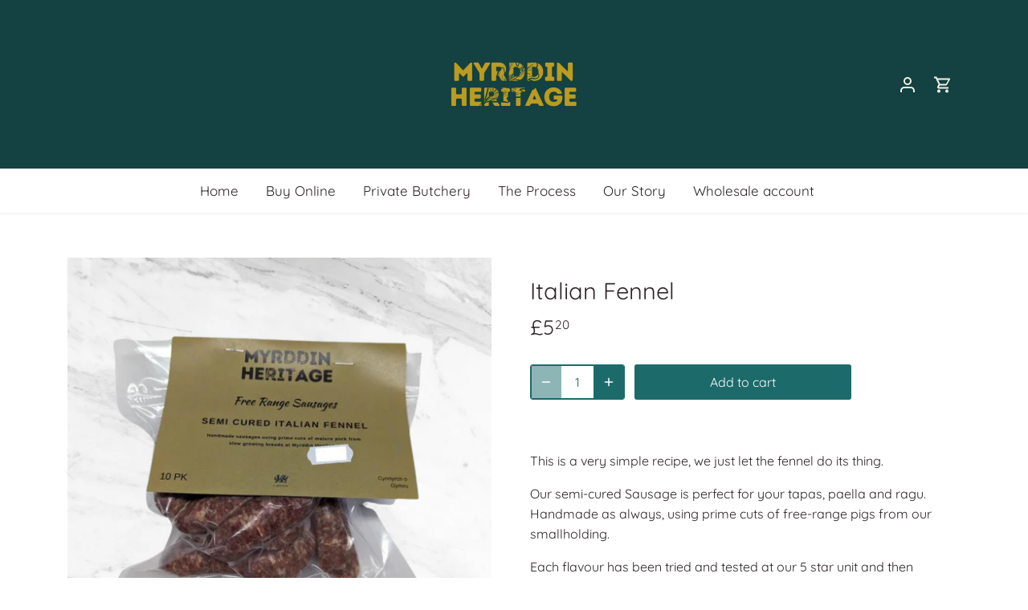

--- FILE ---
content_type: text/html; charset=utf-8
request_url: https://myrddinheritage.wales/products/italian-fennel
body_size: 74128
content:
<!doctype html>
<html class="no-js" lang="en">
<head>


  <!-- Canopy 4.3.1 -->

  <meta charset="utf-8" />
<meta name="viewport" content="width=device-width,initial-scale=1.0" />
<meta http-equiv="X-UA-Compatible" content="IE=edge">

<link rel="preconnect" href="https://cdn.shopify.com" crossorigin>
<link rel="preconnect" href="https://fonts.shopify.com" crossorigin>
<link rel="preconnect" href="https://monorail-edge.shopifysvc.com"><link rel="preload" as="font" href="//myrddinheritage.wales/cdn/fonts/quicksand/quicksand_n4.bf8322a9d1da765aa396ad7b6eeb81930a6214de.woff2" type="font/woff2" crossorigin><link rel="preload" as="font" href="//myrddinheritage.wales/cdn/fonts/quicksand/quicksand_n4.bf8322a9d1da765aa396ad7b6eeb81930a6214de.woff2" type="font/woff2" crossorigin><link rel="preload" as="font" href="//myrddinheritage.wales/cdn/fonts/quicksand/quicksand_n4.bf8322a9d1da765aa396ad7b6eeb81930a6214de.woff2" type="font/woff2" crossorigin><link rel="preload" as="font" href="//myrddinheritage.wales/cdn/fonts/quicksand/quicksand_n4.bf8322a9d1da765aa396ad7b6eeb81930a6214de.woff2" type="font/woff2" crossorigin><link rel="preload" href="//myrddinheritage.wales/cdn/shop/t/14/assets/vendor.min.js?v=137803223016851922661679650784" as="script">
<link rel="preload" href="//myrddinheritage.wales/cdn/shop/t/14/assets/theme.js?v=88444161260984788211679650784" as="script"><link rel="canonical" href="https://myrddinheritage.wales/products/italian-fennel" /><link rel="icon" href="//myrddinheritage.wales/cdn/shop/files/Untitled_design_12.png?crop=center&height=48&v=1729784722&width=48" type="image/png"><meta name="description" content="This is a very simple recipe, we just let the fennel do its thing.  Our semi-cured Sausage is perfect for your tapas, paella and ragu. Handmade as always, using prime cuts of free-range pigs from our smallholding. Each flavour has been tried and tested at our 5 star unit and then sampled by the established chefs we sup">

  <meta name="theme-color" content="#1d6a6b">

  <title>
    Italian Fennel &ndash; Myrddin Heritage 
  </title>

  <meta property="og:site_name" content="Myrddin Heritage ">
<meta property="og:url" content="https://myrddinheritage.wales/products/italian-fennel">
<meta property="og:title" content="Italian Fennel">
<meta property="og:type" content="product">
<meta property="og:description" content="This is a very simple recipe, we just let the fennel do its thing.  Our semi-cured Sausage is perfect for your tapas, paella and ragu. Handmade as always, using prime cuts of free-range pigs from our smallholding. Each flavour has been tried and tested at our 5 star unit and then sampled by the established chefs we sup"><meta property="og:image" content="http://myrddinheritage.wales/cdn/shop/files/Untitled_2000x2000px_31_1200x1200.png?v=1704915159">
  <meta property="og:image:secure_url" content="https://myrddinheritage.wales/cdn/shop/files/Untitled_2000x2000px_31_1200x1200.png?v=1704915159">
  <meta property="og:image:width" content="2000">
  <meta property="og:image:height" content="2000"><meta property="og:price:amount" content="5.20">
  <meta property="og:price:currency" content="GBP"><meta name="twitter:card" content="summary_large_image">
<meta name="twitter:title" content="Italian Fennel">
<meta name="twitter:description" content="This is a very simple recipe, we just let the fennel do its thing.  Our semi-cured Sausage is perfect for your tapas, paella and ragu. Handmade as always, using prime cuts of free-range pigs from our smallholding. Each flavour has been tried and tested at our 5 star unit and then sampled by the established chefs we sup">

<style>
    @font-face {
  font-family: Quicksand;
  font-weight: 400;
  font-style: normal;
  font-display: fallback;
  src: url("//myrddinheritage.wales/cdn/fonts/quicksand/quicksand_n4.bf8322a9d1da765aa396ad7b6eeb81930a6214de.woff2") format("woff2"),
       url("//myrddinheritage.wales/cdn/fonts/quicksand/quicksand_n4.fa4cbd232d3483059e72b11f7239959a64c98426.woff") format("woff");
}

    @font-face {
  font-family: Quicksand;
  font-weight: 700;
  font-style: normal;
  font-display: fallback;
  src: url("//myrddinheritage.wales/cdn/fonts/quicksand/quicksand_n7.d375fe11182475f82f7bb6306a0a0e4018995610.woff2") format("woff2"),
       url("//myrddinheritage.wales/cdn/fonts/quicksand/quicksand_n7.8ac2ae2fc4b90ef79aaa7aedb927d39f9f9aa3f4.woff") format("woff");
}

    @font-face {
  font-family: Quicksand;
  font-weight: 500;
  font-style: normal;
  font-display: fallback;
  src: url("//myrddinheritage.wales/cdn/fonts/quicksand/quicksand_n5.8f86b119923a62b5ca76bc9a6fb25da7a7498802.woff2") format("woff2"),
       url("//myrddinheritage.wales/cdn/fonts/quicksand/quicksand_n5.c31882e058f76d723a7b6b725ac3ca095b5a2a70.woff") format("woff");
}

    
    
    @font-face {
  font-family: Quicksand;
  font-weight: 400;
  font-style: normal;
  font-display: fallback;
  src: url("//myrddinheritage.wales/cdn/fonts/quicksand/quicksand_n4.bf8322a9d1da765aa396ad7b6eeb81930a6214de.woff2") format("woff2"),
       url("//myrddinheritage.wales/cdn/fonts/quicksand/quicksand_n4.fa4cbd232d3483059e72b11f7239959a64c98426.woff") format("woff");
}

    @font-face {
  font-family: Quicksand;
  font-weight: 400;
  font-style: normal;
  font-display: fallback;
  src: url("//myrddinheritage.wales/cdn/fonts/quicksand/quicksand_n4.bf8322a9d1da765aa396ad7b6eeb81930a6214de.woff2") format("woff2"),
       url("//myrddinheritage.wales/cdn/fonts/quicksand/quicksand_n4.fa4cbd232d3483059e72b11f7239959a64c98426.woff") format("woff");
}

    @font-face {
  font-family: Quicksand;
  font-weight: 400;
  font-style: normal;
  font-display: fallback;
  src: url("//myrddinheritage.wales/cdn/fonts/quicksand/quicksand_n4.bf8322a9d1da765aa396ad7b6eeb81930a6214de.woff2") format("woff2"),
       url("//myrddinheritage.wales/cdn/fonts/quicksand/quicksand_n4.fa4cbd232d3483059e72b11f7239959a64c98426.woff") format("woff");
}

    @font-face {
  font-family: Quicksand;
  font-weight: 600;
  font-style: normal;
  font-display: fallback;
  src: url("//myrddinheritage.wales/cdn/fonts/quicksand/quicksand_n6.2d744c302b66242b8689223a01c2ae7d363b7b45.woff2") format("woff2"),
       url("//myrddinheritage.wales/cdn/fonts/quicksand/quicksand_n6.0d771117677705be6acb5844d65cf2b9cbf6ea3d.woff") format("woff");
}

  </style>

  <link href="//myrddinheritage.wales/cdn/shop/t/14/assets/styles.css?v=72979162738338602831726247943" rel="stylesheet" type="text/css" media="all" />

  <script>
    document.documentElement.className = document.documentElement.className.replace('no-js', 'js');
    window.theme = window.theme || {};
    
    theme.money_format_with_code_preference = "£{{amount}}";
    
    theme.money_format = "£{{amount}}";
    theme.customerIsLoggedIn = false;

    
      theme.shippingCalcMoneyFormat = "£{{amount}}";
    

    theme.strings = {
      previous: "Previous",
      next: "Next",
      close: "Close",
      addressError: "Error looking up that address",
      addressNoResults: "No results for that address",
      addressQueryLimit: "You have exceeded the Google API usage limit. Consider upgrading to a \u003ca href=\"https:\/\/developers.google.com\/maps\/premium\/usage-limits\"\u003ePremium Plan\u003c\/a\u003e.",
      authError: "There was a problem authenticating your Google Maps API Key.",
      shippingCalcSubmitButton: "Calculate shipping",
      shippingCalcSubmitButtonDisabled: "Calculating...",
      infiniteScrollCollectionLoading: "Loading more items...",
      infiniteScrollCollectionFinishedMsg : "No more items",
      infiniteScrollBlogLoading: "Loading more articles...",
      infiniteScrollBlogFinishedMsg : "No more articles",
      blogsShowTags: "Show tags",
      priceNonExistent: "Unavailable",
      buttonDefault: "Add to cart",
      buttonNoStock: "Out of stock",
      buttonNoVariant: "Unavailable",
      unitPriceSeparator: " \/ ",
      onlyXLeft: "[[ quantity ]] in stock",
      productAddingToCart: "Adding",
      productAddedToCart: "Added",
      quickbuyAdded: "Added to cart",
      cartSummary: "View cart",
      cartContinue: "Continue shopping",
      colorBoxPrevious: "Previous",
      colorBoxNext: "Next",
      colorBoxClose: "Close",
      imageSlider: "Image slider",
      confirmEmptyCart: "Are you sure you want to empty your cart?",
      inYourCart: "In your cart",
      removeFromCart: "Remove from cart",
      clearAll: "Clear all",
      layout_live_search_see_all: "See all results",
      general_quick_search_pages: "Pages",
      general_quick_search_no_results: "Sorry, we couldn\u0026#39;t find any results",
      products_labels_sold_out: "Sold Out",
      products_labels_sale: "Sale",
      maximumQuantity: "You can only have [quantity] in your cart",
      fullDetails: "Full details",
      cartConfirmRemove: "Are you sure you want to remove this item?"
    };

    theme.routes = {
      root_url: '/',
      account_url: '/account',
      account_login_url: 'https://myrddinheritage.wales/customer_authentication/redirect?locale=en&region_country=GB',
      account_logout_url: '/account/logout',
      account_recover_url: '/account/recover',
      account_register_url: 'https://shopify.com/25890914366/account?locale=en',
      account_addresses_url: '/account/addresses',
      collections_url: '/collections',
      all_products_collection_url: '/collections/all',
      search_url: '/search',
      cart_url: '/cart',
      cart_add_url: '/cart/add',
      cart_change_url: '/cart/change',
      cart_clear_url: '/cart/clear'
    };

    theme.scripts = {
      masonry: "\/\/myrddinheritage.wales\/cdn\/shop\/t\/14\/assets\/masonry.v3.2.2.min.js?v=70136629540791627221679650784",
      jqueryInfiniteScroll: "\/\/myrddinheritage.wales\/cdn\/shop\/t\/14\/assets\/jquery.infinitescroll.2.1.0.min.js?v=162864979201917639991679650784",
      underscore: "\/\/cdnjs.cloudflare.com\/ajax\/libs\/underscore.js\/1.6.0\/underscore-min.js",
      shopifyCommon: "\/\/myrddinheritage.wales\/cdn\/shopifycloud\/storefront\/assets\/themes_support\/shopify_common-5f594365.js",
      jqueryCart: "\/\/myrddinheritage.wales\/cdn\/shop\/t\/14\/assets\/shipping-calculator.v1.0.min.js?v=28654087271810100421679650784"
    };

    theme.settings = {
      cartType: "drawer-standard",
      openCartDrawerOnMob: false,
      quickBuyType: "in-page",
      superscriptDecimals: true,
      currencyCodeEnabled: false
    }
  </script><script>window.performance && window.performance.mark && window.performance.mark('shopify.content_for_header.start');</script><meta name="google-site-verification" content="6_ukBPUAQ_RMit98pUvehhxQ6tXoHLGpH4Pnqb-G_vg">
<meta id="shopify-digital-wallet" name="shopify-digital-wallet" content="/25890914366/digital_wallets/dialog">
<meta name="shopify-checkout-api-token" content="387f3501f196bbcf5c7a922f5369df04">
<meta id="in-context-paypal-metadata" data-shop-id="25890914366" data-venmo-supported="false" data-environment="production" data-locale="en_US" data-paypal-v4="true" data-currency="GBP">
<link rel="alternate" type="application/json+oembed" href="https://myrddinheritage.wales/products/italian-fennel.oembed">
<script async="async" src="/checkouts/internal/preloads.js?locale=en-GB"></script>
<link rel="preconnect" href="https://shop.app" crossorigin="anonymous">
<script async="async" src="https://shop.app/checkouts/internal/preloads.js?locale=en-GB&shop_id=25890914366" crossorigin="anonymous"></script>
<script id="shopify-features" type="application/json">{"accessToken":"387f3501f196bbcf5c7a922f5369df04","betas":["rich-media-storefront-analytics"],"domain":"myrddinheritage.wales","predictiveSearch":true,"shopId":25890914366,"locale":"en"}</script>
<script>var Shopify = Shopify || {};
Shopify.shop = "myrddin-heritage-shop.myshopify.com";
Shopify.locale = "en";
Shopify.currency = {"active":"GBP","rate":"1.0"};
Shopify.country = "GB";
Shopify.theme = {"name":"Canopy 2023","id":146656559403,"schema_name":"Canopy","schema_version":"4.3.1","theme_store_id":732,"role":"main"};
Shopify.theme.handle = "null";
Shopify.theme.style = {"id":null,"handle":null};
Shopify.cdnHost = "myrddinheritage.wales/cdn";
Shopify.routes = Shopify.routes || {};
Shopify.routes.root = "/";</script>
<script type="module">!function(o){(o.Shopify=o.Shopify||{}).modules=!0}(window);</script>
<script>!function(o){function n(){var o=[];function n(){o.push(Array.prototype.slice.apply(arguments))}return n.q=o,n}var t=o.Shopify=o.Shopify||{};t.loadFeatures=n(),t.autoloadFeatures=n()}(window);</script>
<script>
  window.ShopifyPay = window.ShopifyPay || {};
  window.ShopifyPay.apiHost = "shop.app\/pay";
  window.ShopifyPay.redirectState = null;
</script>
<script id="shop-js-analytics" type="application/json">{"pageType":"product"}</script>
<script defer="defer" async type="module" src="//myrddinheritage.wales/cdn/shopifycloud/shop-js/modules/v2/client.init-shop-cart-sync_BdyHc3Nr.en.esm.js"></script>
<script defer="defer" async type="module" src="//myrddinheritage.wales/cdn/shopifycloud/shop-js/modules/v2/chunk.common_Daul8nwZ.esm.js"></script>
<script type="module">
  await import("//myrddinheritage.wales/cdn/shopifycloud/shop-js/modules/v2/client.init-shop-cart-sync_BdyHc3Nr.en.esm.js");
await import("//myrddinheritage.wales/cdn/shopifycloud/shop-js/modules/v2/chunk.common_Daul8nwZ.esm.js");

  window.Shopify.SignInWithShop?.initShopCartSync?.({"fedCMEnabled":true,"windoidEnabled":true});

</script>
<script>
  window.Shopify = window.Shopify || {};
  if (!window.Shopify.featureAssets) window.Shopify.featureAssets = {};
  window.Shopify.featureAssets['shop-js'] = {"shop-cart-sync":["modules/v2/client.shop-cart-sync_QYOiDySF.en.esm.js","modules/v2/chunk.common_Daul8nwZ.esm.js"],"init-fed-cm":["modules/v2/client.init-fed-cm_DchLp9rc.en.esm.js","modules/v2/chunk.common_Daul8nwZ.esm.js"],"shop-button":["modules/v2/client.shop-button_OV7bAJc5.en.esm.js","modules/v2/chunk.common_Daul8nwZ.esm.js"],"init-windoid":["modules/v2/client.init-windoid_DwxFKQ8e.en.esm.js","modules/v2/chunk.common_Daul8nwZ.esm.js"],"shop-cash-offers":["modules/v2/client.shop-cash-offers_DWtL6Bq3.en.esm.js","modules/v2/chunk.common_Daul8nwZ.esm.js","modules/v2/chunk.modal_CQq8HTM6.esm.js"],"shop-toast-manager":["modules/v2/client.shop-toast-manager_CX9r1SjA.en.esm.js","modules/v2/chunk.common_Daul8nwZ.esm.js"],"init-shop-email-lookup-coordinator":["modules/v2/client.init-shop-email-lookup-coordinator_UhKnw74l.en.esm.js","modules/v2/chunk.common_Daul8nwZ.esm.js"],"pay-button":["modules/v2/client.pay-button_DzxNnLDY.en.esm.js","modules/v2/chunk.common_Daul8nwZ.esm.js"],"avatar":["modules/v2/client.avatar_BTnouDA3.en.esm.js"],"init-shop-cart-sync":["modules/v2/client.init-shop-cart-sync_BdyHc3Nr.en.esm.js","modules/v2/chunk.common_Daul8nwZ.esm.js"],"shop-login-button":["modules/v2/client.shop-login-button_D8B466_1.en.esm.js","modules/v2/chunk.common_Daul8nwZ.esm.js","modules/v2/chunk.modal_CQq8HTM6.esm.js"],"init-customer-accounts-sign-up":["modules/v2/client.init-customer-accounts-sign-up_C8fpPm4i.en.esm.js","modules/v2/client.shop-login-button_D8B466_1.en.esm.js","modules/v2/chunk.common_Daul8nwZ.esm.js","modules/v2/chunk.modal_CQq8HTM6.esm.js"],"init-shop-for-new-customer-accounts":["modules/v2/client.init-shop-for-new-customer-accounts_CVTO0Ztu.en.esm.js","modules/v2/client.shop-login-button_D8B466_1.en.esm.js","modules/v2/chunk.common_Daul8nwZ.esm.js","modules/v2/chunk.modal_CQq8HTM6.esm.js"],"init-customer-accounts":["modules/v2/client.init-customer-accounts_dRgKMfrE.en.esm.js","modules/v2/client.shop-login-button_D8B466_1.en.esm.js","modules/v2/chunk.common_Daul8nwZ.esm.js","modules/v2/chunk.modal_CQq8HTM6.esm.js"],"shop-follow-button":["modules/v2/client.shop-follow-button_CkZpjEct.en.esm.js","modules/v2/chunk.common_Daul8nwZ.esm.js","modules/v2/chunk.modal_CQq8HTM6.esm.js"],"lead-capture":["modules/v2/client.lead-capture_BntHBhfp.en.esm.js","modules/v2/chunk.common_Daul8nwZ.esm.js","modules/v2/chunk.modal_CQq8HTM6.esm.js"],"checkout-modal":["modules/v2/client.checkout-modal_CfxcYbTm.en.esm.js","modules/v2/chunk.common_Daul8nwZ.esm.js","modules/v2/chunk.modal_CQq8HTM6.esm.js"],"shop-login":["modules/v2/client.shop-login_Da4GZ2H6.en.esm.js","modules/v2/chunk.common_Daul8nwZ.esm.js","modules/v2/chunk.modal_CQq8HTM6.esm.js"],"payment-terms":["modules/v2/client.payment-terms_MV4M3zvL.en.esm.js","modules/v2/chunk.common_Daul8nwZ.esm.js","modules/v2/chunk.modal_CQq8HTM6.esm.js"]};
</script>
<script>(function() {
  var isLoaded = false;
  function asyncLoad() {
    if (isLoaded) return;
    isLoaded = true;
    var urls = ["https:\/\/getsupertime.com\/supertime-33e59cc.js?shop=myrddin-heritage-shop.myshopify.com","https:\/\/str.rise-ai.com\/?shop=myrddin-heritage-shop.myshopify.com","https:\/\/strn.rise-ai.com\/?shop=myrddin-heritage-shop.myshopify.com","https:\/\/sdks.automizely.com\/conversions\/v1\/conversions.js?app_connection_id=1863fafa59db404c8f86ddb61b97ac6a\u0026mapped_org_id=d458bc2fcb3a3e254c64c46805f1cb2b_v1\u0026shop=myrddin-heritage-shop.myshopify.com","https:\/\/av-northern-apps.com\/js\/agecheckerplus_mG35tH2eGxRu7PQW.js?shop=myrddin-heritage-shop.myshopify.com","https:\/\/chimpstatic.com\/mcjs-connected\/js\/users\/c5333322457c2b3ad64264752\/9e46c5b8f0d4fb5051bb2bfbd.js?shop=myrddin-heritage-shop.myshopify.com"];
    for (var i = 0; i < urls.length; i++) {
      var s = document.createElement('script');
      s.type = 'text/javascript';
      s.async = true;
      s.src = urls[i];
      var x = document.getElementsByTagName('script')[0];
      x.parentNode.insertBefore(s, x);
    }
  };
  if(window.attachEvent) {
    window.attachEvent('onload', asyncLoad);
  } else {
    window.addEventListener('load', asyncLoad, false);
  }
})();</script>
<script id="__st">var __st={"a":25890914366,"offset":0,"reqid":"64e5afe5-0208-4399-bdfe-6a298f156c4b-1768958845","pageurl":"myrddinheritage.wales\/products\/italian-fennel","u":"268a505c08a5","p":"product","rtyp":"product","rid":4479683133502};</script>
<script>window.ShopifyPaypalV4VisibilityTracking = true;</script>
<script id="captcha-bootstrap">!function(){'use strict';const t='contact',e='account',n='new_comment',o=[[t,t],['blogs',n],['comments',n],[t,'customer']],c=[[e,'customer_login'],[e,'guest_login'],[e,'recover_customer_password'],[e,'create_customer']],r=t=>t.map((([t,e])=>`form[action*='/${t}']:not([data-nocaptcha='true']) input[name='form_type'][value='${e}']`)).join(','),a=t=>()=>t?[...document.querySelectorAll(t)].map((t=>t.form)):[];function s(){const t=[...o],e=r(t);return a(e)}const i='password',u='form_key',d=['recaptcha-v3-token','g-recaptcha-response','h-captcha-response',i],f=()=>{try{return window.sessionStorage}catch{return}},m='__shopify_v',_=t=>t.elements[u];function p(t,e,n=!1){try{const o=window.sessionStorage,c=JSON.parse(o.getItem(e)),{data:r}=function(t){const{data:e,action:n}=t;return t[m]||n?{data:e,action:n}:{data:t,action:n}}(c);for(const[e,n]of Object.entries(r))t.elements[e]&&(t.elements[e].value=n);n&&o.removeItem(e)}catch(o){console.error('form repopulation failed',{error:o})}}const l='form_type',E='cptcha';function T(t){t.dataset[E]=!0}const w=window,h=w.document,L='Shopify',v='ce_forms',y='captcha';let A=!1;((t,e)=>{const n=(g='f06e6c50-85a8-45c8-87d0-21a2b65856fe',I='https://cdn.shopify.com/shopifycloud/storefront-forms-hcaptcha/ce_storefront_forms_captcha_hcaptcha.v1.5.2.iife.js',D={infoText:'Protected by hCaptcha',privacyText:'Privacy',termsText:'Terms'},(t,e,n)=>{const o=w[L][v],c=o.bindForm;if(c)return c(t,g,e,D).then(n);var r;o.q.push([[t,g,e,D],n]),r=I,A||(h.body.append(Object.assign(h.createElement('script'),{id:'captcha-provider',async:!0,src:r})),A=!0)});var g,I,D;w[L]=w[L]||{},w[L][v]=w[L][v]||{},w[L][v].q=[],w[L][y]=w[L][y]||{},w[L][y].protect=function(t,e){n(t,void 0,e),T(t)},Object.freeze(w[L][y]),function(t,e,n,w,h,L){const[v,y,A,g]=function(t,e,n){const i=e?o:[],u=t?c:[],d=[...i,...u],f=r(d),m=r(i),_=r(d.filter((([t,e])=>n.includes(e))));return[a(f),a(m),a(_),s()]}(w,h,L),I=t=>{const e=t.target;return e instanceof HTMLFormElement?e:e&&e.form},D=t=>v().includes(t);t.addEventListener('submit',(t=>{const e=I(t);if(!e)return;const n=D(e)&&!e.dataset.hcaptchaBound&&!e.dataset.recaptchaBound,o=_(e),c=g().includes(e)&&(!o||!o.value);(n||c)&&t.preventDefault(),c&&!n&&(function(t){try{if(!f())return;!function(t){const e=f();if(!e)return;const n=_(t);if(!n)return;const o=n.value;o&&e.removeItem(o)}(t);const e=Array.from(Array(32),(()=>Math.random().toString(36)[2])).join('');!function(t,e){_(t)||t.append(Object.assign(document.createElement('input'),{type:'hidden',name:u})),t.elements[u].value=e}(t,e),function(t,e){const n=f();if(!n)return;const o=[...t.querySelectorAll(`input[type='${i}']`)].map((({name:t})=>t)),c=[...d,...o],r={};for(const[a,s]of new FormData(t).entries())c.includes(a)||(r[a]=s);n.setItem(e,JSON.stringify({[m]:1,action:t.action,data:r}))}(t,e)}catch(e){console.error('failed to persist form',e)}}(e),e.submit())}));const S=(t,e)=>{t&&!t.dataset[E]&&(n(t,e.some((e=>e===t))),T(t))};for(const o of['focusin','change'])t.addEventListener(o,(t=>{const e=I(t);D(e)&&S(e,y())}));const B=e.get('form_key'),M=e.get(l),P=B&&M;t.addEventListener('DOMContentLoaded',(()=>{const t=y();if(P)for(const e of t)e.elements[l].value===M&&p(e,B);[...new Set([...A(),...v().filter((t=>'true'===t.dataset.shopifyCaptcha))])].forEach((e=>S(e,t)))}))}(h,new URLSearchParams(w.location.search),n,t,e,['guest_login'])})(!0,!0)}();</script>
<script integrity="sha256-4kQ18oKyAcykRKYeNunJcIwy7WH5gtpwJnB7kiuLZ1E=" data-source-attribution="shopify.loadfeatures" defer="defer" src="//myrddinheritage.wales/cdn/shopifycloud/storefront/assets/storefront/load_feature-a0a9edcb.js" crossorigin="anonymous"></script>
<script crossorigin="anonymous" defer="defer" src="//myrddinheritage.wales/cdn/shopifycloud/storefront/assets/shopify_pay/storefront-65b4c6d7.js?v=20250812"></script>
<script data-source-attribution="shopify.dynamic_checkout.dynamic.init">var Shopify=Shopify||{};Shopify.PaymentButton=Shopify.PaymentButton||{isStorefrontPortableWallets:!0,init:function(){window.Shopify.PaymentButton.init=function(){};var t=document.createElement("script");t.src="https://myrddinheritage.wales/cdn/shopifycloud/portable-wallets/latest/portable-wallets.en.js",t.type="module",document.head.appendChild(t)}};
</script>
<script data-source-attribution="shopify.dynamic_checkout.buyer_consent">
  function portableWalletsHideBuyerConsent(e){var t=document.getElementById("shopify-buyer-consent"),n=document.getElementById("shopify-subscription-policy-button");t&&n&&(t.classList.add("hidden"),t.setAttribute("aria-hidden","true"),n.removeEventListener("click",e))}function portableWalletsShowBuyerConsent(e){var t=document.getElementById("shopify-buyer-consent"),n=document.getElementById("shopify-subscription-policy-button");t&&n&&(t.classList.remove("hidden"),t.removeAttribute("aria-hidden"),n.addEventListener("click",e))}window.Shopify?.PaymentButton&&(window.Shopify.PaymentButton.hideBuyerConsent=portableWalletsHideBuyerConsent,window.Shopify.PaymentButton.showBuyerConsent=portableWalletsShowBuyerConsent);
</script>
<script data-source-attribution="shopify.dynamic_checkout.cart.bootstrap">document.addEventListener("DOMContentLoaded",(function(){function t(){return document.querySelector("shopify-accelerated-checkout-cart, shopify-accelerated-checkout")}if(t())Shopify.PaymentButton.init();else{new MutationObserver((function(e,n){t()&&(Shopify.PaymentButton.init(),n.disconnect())})).observe(document.body,{childList:!0,subtree:!0})}}));
</script>
<link id="shopify-accelerated-checkout-styles" rel="stylesheet" media="screen" href="https://myrddinheritage.wales/cdn/shopifycloud/portable-wallets/latest/accelerated-checkout-backwards-compat.css" crossorigin="anonymous">
<style id="shopify-accelerated-checkout-cart">
        #shopify-buyer-consent {
  margin-top: 1em;
  display: inline-block;
  width: 100%;
}

#shopify-buyer-consent.hidden {
  display: none;
}

#shopify-subscription-policy-button {
  background: none;
  border: none;
  padding: 0;
  text-decoration: underline;
  font-size: inherit;
  cursor: pointer;
}

#shopify-subscription-policy-button::before {
  box-shadow: none;
}

      </style>

<script>window.performance && window.performance.mark && window.performance.mark('shopify.content_for_header.end');</script>
<!-- BEGIN app block: shopify://apps/instafeed/blocks/head-block/c447db20-095d-4a10-9725-b5977662c9d5 --><link rel="preconnect" href="https://cdn.nfcube.com/">
<link rel="preconnect" href="https://scontent.cdninstagram.com/">


  <script>
    document.addEventListener('DOMContentLoaded', function () {
      let instafeedScript = document.createElement('script');

      
        instafeedScript.src = 'https://cdn.nfcube.com/instafeed-13c60da7c89340c0ec231248780d0c6e.js';
      

      document.body.appendChild(instafeedScript);
    });
  </script>





<!-- END app block --><!-- BEGIN app block: shopify://apps/mp-instagram-feed/blocks/app_embed/2e85b90f-5da9-4654-967e-051f1942340c --><!-- BEGIN app snippet: preloads -->
<link href="https://cdn.shopify.com/extensions/019bda36-6c57-735d-8f0e-3109c0aa8b46/mp-instagram-feed-271/assets/mp-instagram-feed.min.js" as="script" rel="preload">
<link href="https://cdn.shopify.com/extensions/019bda36-6c57-735d-8f0e-3109c0aa8b46/mp-instagram-feed-271/assets/mp-instagram-feed-474.bundle.js" as="script" rel="preload">
<link href="https://cdn.shopify.com/extensions/019bda36-6c57-735d-8f0e-3109c0aa8b46/mp-instagram-feed-271/assets/mp-instagram-feed-947.bundle.js" as="script" rel="preload"><!-- END app snippet --><!-- BEGIN app snippet: init -->



<script>
  window.MP_INSTAGRAM_FEED=
{
  data:{"shopId":"MV57WG8Jf96ge78rxblj","feedList":[{"id":"Aa737811164","shopId":"MV57WG8Jf96ge78rxblj","name":"My first feed","status":true,"header":"Follow us on Instagram","headerSize":20,"headerFont":700,"headerColor":"#000000","showHeader":true,"headerMobile":"Follow us on Instagram","headerSizeMobile":18,"headerFontMobile":700,"headerColorMobile":"#000000","showHeaderMobile":true,"description":"Trending products","descriptionSize":16,"descriptionFont":400,"descriptionColor":"#000000","showDescription":false,"descriptionMobile":"Trending products","descriptionSizeMobile":16,"descriptionFontMobile":400,"descriptionColorMobile":"#000000","showDescriptionMobile":false,"layout":"grid-view","layoutMobile":"grid-view","numOfPost":50,"onPostClick":1,"numOfColumn":3,"numOfRow":2,"postSpacing":4,"numOfPostMobile":50,"onPostClickMobile":1,"numOfColumnMobile":3,"numOfRowMobile":2,"postSpacingMobile":2,"showMoreButton":true,"buttonText":"Load More","textColor":"#FFFFFF","backgroundColor":"#01007F","borderRadius":4,"buttonTextMobile":"Load More","textColorMobile":"#FFFFFF","backgroundColorMobile":"#01007F","borderRadiusMobile":4,"mediaIds":[{"id":"18028353857305680","isHide":false,"isPinned":false},{"id":"18034991096182699","isHide":false,"isPinned":false,"tagged":[{"item":{"id":"9668095082795","handle":"y-guanciale"},"top":54.14364640883977,"left":38.53591160220994}]},{"id":"17894151663133810","isHide":false,"isPinned":false},{"id":"18080643619580406","isHide":false,"isPinned":false,"tagged":[{"item":{"id":"4740685692990","handle":"free-range-festive-gammon-2kg"},"top":58.80503144654088,"left":51.729559748427675}]},{"id":"17917848162032999","isHide":false,"isPinned":false},{"id":"18052057457052738","isHide":false,"isPinned":false},{"id":"18103334836456875","isHide":false,"isPinned":false},{"id":"18014730545411124","isHide":false,"isPinned":false},{"id":"18048726931851510","isHide":false,"isPinned":false},{"id":"18040976144274794","isHide":false,"isPinned":false},{"id":"18068020666645834","isHide":false,"isPinned":false},{"id":"18075143074599743","isHide":false,"isPinned":false},{"id":"18027893408381377","isHide":false,"isPinned":false},{"id":"18013007018342006","isHide":false,"isPinned":false},{"id":"18080525665477174","isHide":false,"isPinned":false},{"id":"17897541963063382","isHide":false,"isPinned":false},{"id":"18241477780277568","isHide":false,"isPinned":false},{"id":"18264717682223998","isHide":false,"isPinned":false},{"id":"18026483864104732","isHide":false,"isPinned":false},{"id":"18061318252580773","isHide":false,"isPinned":false},{"id":"17916761771972787","isHide":false,"isPinned":false},{"id":"18258726523247986","isHide":false,"isPinned":false},{"id":"18276300325210770","isHide":false,"isPinned":false},{"id":"18059522884632793","isHide":false,"isPinned":false},{"id":"18021314114109325","isHide":false,"isPinned":false},{"id":"17925997628923638","isHide":false,"isPinned":false},{"id":"18008422952330077","isHide":false,"isPinned":false},{"id":"18046098199838824","isHide":false,"isPinned":false},{"id":"18046631269681464","isHide":false,"isPinned":false},{"id":"18031254860013095","isHide":false,"isPinned":false},{"id":"18010455299264864","isHide":false,"isPinned":false},{"id":"17921237483919842","isHide":false,"isPinned":false},{"id":"18324119356130142","isHide":false,"isPinned":false},{"id":"17878479591084042","isHide":false,"isPinned":false},{"id":"18058909441603366","isHide":false,"isPinned":false},{"id":"18040122850860645","isHide":false,"isPinned":false},{"id":"18024061096949129","isHide":false,"isPinned":false},{"id":"17858672070149522","isHide":false,"isPinned":false},{"id":"17859534528138679","isHide":false,"isPinned":false},{"id":"17890592073007479","isHide":false,"isPinned":false},{"id":"18001588322312288","isHide":false,"isPinned":false},{"id":"18011749460123115","isHide":false,"isPinned":false},{"id":"18423225316038397","isHide":false,"isPinned":false},{"id":"18021295546945877","isHide":false,"isPinned":false},{"id":"18051744427545526","isHide":false,"isPinned":false},{"id":"18006408902383340","isHide":false,"isPinned":false},{"id":"18052217689565420","isHide":false,"isPinned":false},{"id":"17865714969084340","isHide":false,"isPinned":false},{"id":"18051806389568527","isHide":false,"isPinned":false},{"id":"18061688089507813","isHide":false,"isPinned":false}],"customCss":"","spaceBetweenPostAndMedia":24,"spaceBetweenPostAndMediaMobile":8,"topPadding":24,"topPaddingMobile":24,"bottomPadding":24,"bottomPaddingMobile":24,"headingAlign":"center","headingAlignMobile":"center","subHeadingAlign":"center","subHeadingAlignMobile":"center","headingItalic":false,"headingItalicMobile":false,"subHeadingItalic":false,"subHeadingItalicMobile":false,"autoSlide":false,"autoSlideMobile":false,"autoHighlight":false,"timeDuration":4,"timeDurationMobile":4,"timeDurationHighlight":4,"isSyncSettings":false,"isShowLogoIG":false,"isShowContent":false,"overlayTextContent":"See more","overlayTextFontSize":14,"overlayTextFontWeight":400,"overlayTextColor":"#F5F5F5","isShowATC":false,"atcText":"Add to cart","atcTextColor":"#FFFFFF","atcBackgroundColor":"#303030","atcHoverColor":"#1A1A1A","atcBorderRadius":2,"atcTextFontSize":12,"atcTextFontWeight":500,"atcTextMobile":"Add to cart","atcTextColorMobile":"#FFFFFF","atcBackgroundColorMobile":"#303030","atcHoverColorMobile":"#1A1A1A","atcBorderRadiusMobile":2,"atcTextFontSizeMobile":12,"atcTextFontWeightMobile":500,"overlayTextUnderline":false,"videoAutoPlay":0,"videoAutoPlayMobile":0,"hideDots":false,"showLcCount":false,"showLcCountMobile":false,"headingType":"text","headingTypeMobile":"text","headingAccount":{"avatar":true,"name":true,"followBtn":true,"followers":true,"posts":true},"headingAccountMobile":{"avatar":true,"name":true,"followBtn":true,"followers":true,"posts":true},"postBorderRadius":0,"postBorderRadiusMobile":0,"bgColorType":"transparent","bgColorTypeMobile":"transparent","bgColor":"#FFFFFF","bgColorMobile":"#FFFFFF","showCaption":true,"showCaptionMobile":true,"postRatio":"1\/1","postRatioMobile":"1\/1","filters":{"hashtags":"","postCreator":"","types":""},"postRotate":20,"postRotateMobile":20,"isFirstFeed":true,"createdAt":"2025-01-25T13:19:24.792Z","socialId":"9220457318017549","socialType":"instagram","updatedAt":"2025-08-01T11:41:56.074Z"},{"id":"Qa737811406","shopId":"MV57WG8Jf96ge78rxblj","name":"Feed_1323","status":true,"header":"Follow us on Instagram","headerSize":20,"headerFont":700,"headerColor":"#000000","showHeader":true,"headerMobile":"Follow us on Instagram","headerSizeMobile":18,"headerFontMobile":700,"headerColorMobile":"#000000","showHeaderMobile":true,"description":"Trending products","descriptionSize":16,"descriptionFont":400,"descriptionColor":"#000000","showDescription":false,"descriptionMobile":"Trending products","descriptionSizeMobile":16,"descriptionFontMobile":400,"descriptionColorMobile":"#000000","showDescriptionMobile":false,"layout":"grid-view","layoutMobile":"grid-view","numOfPost":50,"onPostClick":1,"numOfColumn":3,"numOfRow":2,"postSpacing":4,"numOfPostMobile":50,"onPostClickMobile":1,"numOfColumnMobile":3,"numOfRowMobile":2,"postSpacingMobile":2,"showMoreButton":true,"buttonText":"Load more","textColor":"#FFFFFF","backgroundColor":"#01007F","borderRadius":4,"buttonTextMobile":"Load more","textColorMobile":"#FFFFFF","backgroundColorMobile":"#01007F","borderRadiusMobile":4,"mediaIds":[{"id":"18028353857305680","isHide":false,"isPinned":false},{"id":"18034991096182699","isHide":false,"isPinned":false},{"id":"17894151663133810","isHide":false,"isPinned":false},{"id":"18080643619580406","isHide":false,"isPinned":false},{"id":"17917848162032999","isHide":false,"isPinned":false},{"id":"18052057457052738","isHide":false,"isPinned":false},{"id":"18103334836456875","isHide":false,"isPinned":false},{"id":"18014730545411124","isHide":false,"isPinned":false},{"id":"18048726931851510","isHide":false,"isPinned":false},{"id":"18040976144274794","isHide":false,"isPinned":false},{"id":"18068020666645834","isHide":false,"isPinned":false},{"id":"18075143074599743","isHide":false,"isPinned":false},{"id":"18027893408381377","isHide":false,"isPinned":false},{"id":"18013007018342006","isHide":false,"isPinned":false},{"id":"18080525665477174","isHide":false,"isPinned":false},{"id":"17897541963063382","isHide":false,"isPinned":false},{"id":"18241477780277568","isHide":false,"isPinned":false},{"id":"18264717682223998","isHide":false,"isPinned":false},{"id":"18026483864104732","isHide":false,"isPinned":false},{"id":"18061318252580773","isHide":false,"isPinned":false},{"id":"17916761771972787","isHide":false,"isPinned":false},{"id":"18258726523247986","isHide":false,"isPinned":false},{"id":"18276300325210770","isHide":false,"isPinned":false},{"id":"18059522884632793","isHide":false,"isPinned":false},{"id":"18021314114109325","isHide":false,"isPinned":false},{"id":"17925997628923638","isHide":false,"isPinned":false},{"id":"18008422952330077","isHide":false,"isPinned":false},{"id":"18046098199838824","isHide":false,"isPinned":false},{"id":"18046631269681464","isHide":false,"isPinned":false},{"id":"18031254860013095","isHide":false,"isPinned":false},{"id":"18010455299264864","isHide":false,"isPinned":false},{"id":"17921237483919842","isHide":false,"isPinned":false},{"id":"18324119356130142","isHide":false,"isPinned":false},{"id":"17878479591084042","isHide":false,"isPinned":false},{"id":"18058909441603366","isHide":false,"isPinned":false},{"id":"18040122850860645","isHide":false,"isPinned":false},{"id":"18024061096949129","isHide":false,"isPinned":false},{"id":"17858672070149522","isHide":false,"isPinned":false},{"id":"17859534528138679","isHide":false,"isPinned":false},{"id":"17890592073007479","isHide":false,"isPinned":false},{"id":"18001588322312288","isHide":false,"isPinned":false},{"id":"18011749460123115","isHide":false,"isPinned":false},{"id":"18423225316038397","isHide":false,"isPinned":false},{"id":"18021295546945877","isHide":false,"isPinned":false},{"id":"18051744427545526","isHide":false,"isPinned":false},{"id":"18006408902383340","isHide":false,"isPinned":false},{"id":"18052217689565420","isHide":false,"isPinned":false},{"id":"17865714969084340","isHide":false,"isPinned":false},{"id":"18051806389568527","isHide":false,"isPinned":false},{"id":"18061688089507813","isHide":false,"isPinned":false}],"customCss":"","spaceBetweenPostAndMedia":24,"spaceBetweenPostAndMediaMobile":8,"topPadding":24,"topPaddingMobile":24,"bottomPadding":24,"bottomPaddingMobile":24,"headingAlign":"center","headingAlignMobile":"center","subHeadingAlign":"center","subHeadingAlignMobile":"center","headingItalic":false,"headingItalicMobile":false,"subHeadingItalic":false,"subHeadingItalicMobile":false,"autoSlide":false,"autoSlideMobile":false,"autoHighlight":false,"timeDuration":4,"timeDurationMobile":4,"timeDurationHighlight":4,"isSyncSettings":false,"isShowLogoIG":false,"isShowContent":false,"overlayTextContent":"See More","overlayTextFontSize":14,"overlayTextFontWeight":400,"overlayTextColor":"#F5F5F5","isShowATC":false,"atcText":"Add to cart","atcTextColor":"#FFFFFF","atcBackgroundColor":"#303030","atcHoverColor":"#1A1A1A","atcBorderRadius":2,"atcTextFontSize":12,"atcTextFontWeight":500,"atcTextMobile":"Add to cart","atcTextColorMobile":"#FFFFFF","atcBackgroundColorMobile":"#303030","atcHoverColorMobile":"#1A1A1A","atcBorderRadiusMobile":2,"atcTextFontSizeMobile":12,"atcTextFontWeightMobile":500,"overlayTextUnderline":false,"videoAutoPlay":0,"videoAutoPlayMobile":0,"hideDots":false,"showLcCount":false,"showLcCountMobile":false,"headingType":"text","headingTypeMobile":"text","headingAccount":{"avatar":true,"name":true,"followBtn":true,"followers":true,"posts":true},"headingAccountMobile":{"avatar":true,"name":true,"followBtn":true,"followers":true,"posts":true},"postBorderRadius":0,"postBorderRadiusMobile":0,"bgColorType":"transparent","bgColorTypeMobile":"transparent","bgColor":"#FFFFFF","bgColorMobile":"#FFFFFF","showCaption":true,"showCaptionMobile":true,"postRatio":"1\/1","postRatioMobile":"1\/1","filters":{"hashtags":"","postCreator":"","types":""},"postRotate":20,"postRotateMobile":20,"createdAt":"2025-01-25T13:23:26.136Z","socialId":"9220457318017549","socialType":"instagram","updatedAt":"2025-08-01T11:41:56.074Z"}],"accounts":[{"id":"7a4Qvy2iKDJTAWzkfPmh","_id":"7a4Qvy2iKDJTAWzkfPmh","userId":"17841406204546254","username":"myrddinheritage","accountType":"BUSINESS","mediaCount":997,"followersCount":3403,"followsCount":3091,"socialId":"9220457318017549","shopId":"MV57WG8Jf96ge78rxblj","status":1,"refreshTokenAt":"2025-01-25T13:17:14.743Z","name":"@myrddinheritage","autoSync":0,"createdAt":"2025-01-25T13:17:14.795Z","syncSetup":true,"isSyncMedia":true,"lastSync":"2025-01-25T13:19:44.926Z","profilePictureUrl":"https:\/\/scontent-tpe1-1.cdninstagram.com\/v\/t51.2885-19\/459619844_512754588123291_8366966608362452428_n.jpg?stp=dst-jpg_s206x206_tt6\u0026_nc_cat=109\u0026ccb=1-7\u0026_nc_sid=bf7eb4\u0026_nc_ohc=PrgyUbsT_QUQ7kNvgHxJU3h\u0026_nc_zt=24\u0026_nc_ht=scontent-tpe1-1.cdninstagram.com\u0026edm=AP4hL3IEAAAA\u0026oh=00_AYDbLFmElaro0NwirKzh2bqTDAMm_iJqxaC5P5WmQVMItg\u0026oe=67A2C5E2","isValidToken":false,"updatedAt":"2025-02-01T23:11:55.088Z","nextTimeRefreshAvatar":1752640313,"nextTimeRefreshMedia":1752640313,"storiesSync":0,"nextTimeRefreshToken":1756960313,"socialType":"instagram","isUpdating":false,"nextTimeSync":1737897584,"lastSyncStories":"2025-07-18T04:25:53.936Z"}],"settings":{"shopId":"MV57WG8Jf96ge78rxblj","taggedPosts":{"isSyncSettings":false,"generalSettings":{"showPrice":true,"showReviews":false},"layouts":{"mobile":"LAYOUTS_VERTICAL_STYLE_1","desktop":"LAYOUTS_VERTICAL_STYLE_1"},"productInfo":{"desktop":{"bgColor":"#FFFFFF","radCard":4,"radImage":2,"border":{"active":true,"color":"#F0F0F0"},"prodName":{"size":13,"fontWeight":700,"color":"#303030"},"prodPrice":{"size":13,"fontWeight":400,"color":"#303030"}},"mobile":{"bgColor":"#FFFFFF","radCard":4,"radImage":2,"border":{"active":true,"color":"#F0F0F0"},"prodName":{"size":13,"fontWeight":700,"color":"#303030"},"prodPrice":{"size":13,"fontWeight":400,"color":"#303030"}}},"tagLabel":{"active":true,"content":"Featured products","fontWeight":700,"size":13,"color":"#303030"},"cartAction":{"mobile":{"active":true,"content":"Add to cart","fontWeight":500,"borderRad":4,"size":12,"textColor":"#FFFFFF","bgHover":"#1A1A1A","bgDefault":"#303030"},"desktop":{"active":true,"content":"Add to cart","fontWeight":500,"borderRad":4,"size":12,"textColor":"#FFFFFF","bgHover":"#1A1A1A","bgDefault":"#303030"}}},"productPosts":{"mediaIds":[],"status":true,"header":"Follow us on Instagram","headerSize":20,"headerFont":700,"headerColor":"#000000","showHeader":true,"headerMobile":"Follow us on Instagram","headerSizeMobile":18,"headerFontMobile":700,"headerColorMobile":"#000000","showHeaderMobile":true,"description":"Trending products","descriptionSize":16,"descriptionFont":400,"descriptionColor":"#000000","showDescription":false,"descriptionMobile":"Trending products","descriptionSizeMobile":16,"descriptionFontMobile":400,"descriptionColorMobile":"#000000","showDescriptionMobile":false,"layout":"slider-view","layoutMobile":"slider-view","numOfPost":50,"onPostClick":1,"numOfColumn":3,"numOfRow":2,"postSpacing":4,"numOfPostMobile":50,"onPostClickMobile":1,"numOfColumnMobile":3,"numOfRowMobile":2,"postSpacingMobile":2,"showMoreButton":true,"buttonText":"Show more","textColor":"#FFFFFF","backgroundColor":"#01007F","borderRadius":4,"buttonTextMobile":"Show more","textColorMobile":"#FFFFFF","backgroundColorMobile":"#01007F","borderRadiusMobile":4,"spaceBetweenPostAndMedia":24,"spaceBetweenPostAndMediaMobile":8,"topPadding":24,"topPaddingMobile":24,"bottomPadding":24,"bottomPaddingMobile":24,"headingAlign":"center","headingAlignMobile":"center","subHeadingAlign":"center","subHeadingAlignMobile":"center","headingItalic":false,"headingItalicMobile":false,"subHeadingItalic":false,"subHeadingItalicMobile":false,"timeDuration":4,"timeDurationMobile":4,"timeDurationHighlight":4,"isSyncSettings":false,"isShowLogoIG":false,"isShowContent":false,"overlayTextContent":"See More","overlayTextFontSize":14,"overlayTextFontWeight":400,"overlayTextColor":"#F5F5F5","overlayTextUnderline":false,"videoAutoPlay":0,"videoAutoPlayMobile":0,"hideDots":false,"headingType":"text","headingTypeMobile":"text","headingAccount":{"avatar":true,"name":true,"followBtn":true,"followers":true,"posts":true},"headingAccountMobile":{"avatar":true,"name":true,"followBtn":true,"followers":true,"posts":true},"postBorderRadius":0,"postBorderRadiusMobile":0,"bgColorType":"transparent","bgColorTypeMobile":"transparent","bgColor":"#FFFFFF","bgColorMobile":"#FFFFFF","showCaption":true,"showCaptionMobile":true,"active":false,"id":"productPosts"}},"shopData":{"dateFormat":"{{Month}} {{dd}}, {{yyyy}}","feedConfigs":{},"collectReview":{"isBlockHighlight":true,"isLockAutoSyncDaily":true,"IE":true,"iI":4,"feedShown":true,"feedLoaded":"2026-01-26T10:13:56.677Z","feedLived":true},"integrations":{},"onObserver":false,"isCustomLoad":false,"showCardPost":false,"plan":"free","installedAt":"2025-01-25T13:05:40.211Z","shopifyPlan":"basic","removeLog":false,"shopAccount":{"accountId":"7a4Qvy2iKDJTAWzkfPmh","isFirstSync":false}},"baseUrl":"instagram.mageplaza.com","codeCraft":{"js":"","css":""}},
  stories:null,
  translations:null,
  media:[{"shopId":"MV57WG8Jf96ge78rxblj","accountId":"7a4Qvy2iKDJTAWzkfPmh","socialId":"9220457318017549","isFull":false,"media":[{"caption":"Our Dexter Beef and Pork looking 🔥","mediaUrl":"https://scontent-tpe1-1.cdninstagram.com/v/t51.29350-15/474191498_1257100772259866_16429943748513455_n.heic?stp=dst-jpg_e35_tt6&_nc_cat=108&ccb=1-7&_nc_sid=18de74&_nc_ohc=68lFWycUG4UQ7kNvgFb5_Tc&_nc_zt=23&_nc_ht=scontent-tpe1-1.cdninstagram.com&edm=ANo9K5cEAAAA&_nc_gid=AgKsnZzbcFcwijKta-eC_hj&oh=00_AYCeKtGZRwgBWeBB6bTcKxR7cS9wgct683IQp6iPyOic-A&oe=67A2E889","permalink":"https://www.instagram.com/p/DE-bpCQockI/","timestamp":"2025-01-18T17:34:43+0000","likeCount":46,"commentsCount":2,"username":"myrddinheritage","mediaCarousel":[{"mediaUrl":"https://scontent-tpe1-1.cdninstagram.com/v/t51.29350-15/474191498_1257100772259866_16429943748513455_n.heic?stp=dst-jpg_e35_tt6&_nc_cat=108&ccb=1-7&_nc_sid=18de74&_nc_ohc=68lFWycUG4UQ7kNvgFb5_Tc&_nc_zt=23&_nc_ht=scontent-tpe1-1.cdninstagram.com&edm=ANo9K5cEAAAA&_nc_gid=AgKsnZzbcFcwijKta-eC_hj&oh=00_AYCeKtGZRwgBWeBB6bTcKxR7cS9wgct683IQp6iPyOic-A&oe=67A2E889","mediaType":"IMAGE","mediaId":"18060209473917713"},{"mediaUrl":"https://scontent-tpe1-1.cdninstagram.com/v/t51.29350-15/473718710_1275496880351563_2924496279814060668_n.heic?stp=dst-jpg_e35_tt6&_nc_cat=105&ccb=1-7&_nc_sid=18de74&_nc_ohc=VEVFQbGWMVAQ7kNvgGbAALU&_nc_zt=23&_nc_ht=scontent-tpe1-1.cdninstagram.com&edm=ANo9K5cEAAAA&_nc_gid=AgKsnZzbcFcwijKta-eC_hj&oh=00_AYDslpvEkQ17gxCR1rxzMC33eBeYVzTJmk4iwDtru6iiSQ&oe=67A2E2BA","mediaType":"IMAGE","mediaId":"18047124127979248"},{"mediaUrl":"https://scontent-tpe1-1.cdninstagram.com/v/t51.29350-15/474089060_904658508490494_1362052100152353808_n.heic?stp=dst-jpg_e35_tt6&_nc_cat=102&ccb=1-7&_nc_sid=18de74&_nc_ohc=vVB09b9Xvm0Q7kNvgGqzaNM&_nc_zt=23&_nc_ht=scontent-tpe1-1.cdninstagram.com&edm=ANo9K5cEAAAA&_nc_gid=AgKsnZzbcFcwijKta-eC_hj&oh=00_AYDGEfpo9f91nHdV75EqW3ukyx20OPtuFSRCnzATo3QR1w&oe=67A2BA2C","mediaType":"IMAGE","mediaId":"18318060634162620"},{"mediaUrl":"https://scontent-tpe1-1.cdninstagram.com/v/t51.29350-15/474008637_597402556563213_4037447118548031482_n.heic?stp=dst-jpg_e35_tt6&_nc_cat=110&ccb=1-7&_nc_sid=18de74&_nc_ohc=pHGOZZgYBxYQ7kNvgEFQzBe&_nc_zt=23&_nc_ht=scontent-tpe1-1.cdninstagram.com&edm=ANo9K5cEAAAA&_nc_gid=AgKsnZzbcFcwijKta-eC_hj&oh=00_AYD7EiygGv147363SGQYyFUMfSYQKY0sd0vrUg2lJHNKng&oe=67A2BD78","mediaType":"IMAGE","mediaId":"17857794792286264"}],"mediaId":"18028353857305680","status":1,"mediaType":"CAROUSEL_ALBUM"},{"caption":"Y Guanciale \n\nThis is what our Guanciale looks like after a few weeks curing in our special mix 🧐\n\nIt's then time for a rinse before being smothered in black pepper and finally set in our Charcuterie chamber for a few months \n\nThen and only then...it's time to consume","mediaUrl":"https://scontent-tpe1-1.cdninstagram.com/v/t51.29350-15/473676330_829265079292036_5810352660668099064_n.heic?stp=dst-jpg_e35_tt6&_nc_cat=101&ccb=1-7&_nc_sid=18de74&_nc_ohc=yBSb6_Jf8d8Q7kNvgGOd50T&_nc_zt=23&_nc_ht=scontent-tpe1-1.cdninstagram.com&edm=ANo9K5cEAAAA&_nc_gid=AgKsnZzbcFcwijKta-eC_hj&oh=00_AYBIS88axLtHfIATUwhkgJ8q95LiVUnt149hjqrFTw5H2g&oe=67A2E5A0","permalink":"https://www.instagram.com/p/DE7ioU-o_5i/","timestamp":"2025-01-17T14:38:04+0000","likeCount":33,"commentsCount":4,"username":"myrddinheritage","mediaId":"18034991096182699","status":1,"mediaType":"IMAGE"},{"caption":"Margam Park Venison Kofta for swper. The Venison was our November special and will be back again later in the year as part of our monthly specials\n\nJanuary special is our Dexter Beef and Faggot Sausages","mediaUrl":"https://scontent-tpe1-1.cdninstagram.com/v/t51.29350-15/472331984_1257607998860403_5282033786551410455_n.heic?stp=dst-jpg_e35_tt6&_nc_cat=109&ccb=1-7&_nc_sid=18de74&_nc_ohc=20Ogi6KoSkoQ7kNvgEfA9a9&_nc_zt=23&_nc_ht=scontent-tpe1-1.cdninstagram.com&edm=ANo9K5cEAAAA&_nc_gid=AgKsnZzbcFcwijKta-eC_hj&oh=00_AYDs_12xGOO75-z64cS4Sfq95oyzV4zVWs4YQ0J7iej6SA&oe=67A2D830","permalink":"https://www.instagram.com/p/DEk9hcmRSX0/","timestamp":"2025-01-08T20:10:31+0000","likeCount":17,"commentsCount":0,"username":"myrddinheritage","mediaId":"17894151663133810","status":1,"mediaType":"IMAGE"},{"caption":"Blwyddyn Newydd Dda \n\nMoving into 2025 as we plan to go ahead, with provenance, flavour, family and friends \n\nMH Ham with @crwst.cymru Welsh honey butter \n\nThank you for the continued support 👍\n\nHave a good one\n\n#ham #welshfood #porkbutt #localfood","mediaUrl":"https://scontent-tpe1-1.cdninstagram.com/v/t51.29350-15/472184053_956620193060806_8760615914425148884_n.heic?stp=dst-jpg_e35_tt6&_nc_cat=101&ccb=1-7&_nc_sid=18de74&_nc_ohc=jokT9Q_36SQQ7kNvgEGUMvv&_nc_zt=23&_nc_ht=scontent-tpe1-1.cdninstagram.com&edm=ANo9K5cEAAAA&_nc_gid=AgKsnZzbcFcwijKta-eC_hj&oh=00_AYB0tuSZEBs6JUtKtxW9HP_L9vRLHzhDhjNy9-y1IkskTw&oe=67A2E730","permalink":"https://www.instagram.com/p/DEQZ0zyNxbL/","timestamp":"2024-12-31T20:33:47+0000","likeCount":23,"commentsCount":0,"username":"myrddinheritage","mediaId":"18080643619580406","status":1,"mediaType":"IMAGE"},{"caption":"A proper Welsh feast 🤠🎄❄️","mediaUrl":"https://scontent-tpe1-1.cdninstagram.com/v/t51.29350-15/471434386_1316882429339826_8269747078683949673_n.heic?stp=dst-jpg_e35_tt6&_nc_cat=107&ccb=1-7&_nc_sid=18de74&_nc_ohc=FAyfvoGKbFMQ7kNvgHUjnrf&_nc_zt=23&_nc_ht=scontent-tpe1-1.cdninstagram.com&edm=ANo9K5cEAAAA&_nc_gid=AgKsnZzbcFcwijKta-eC_hj&oh=00_AYAjR5xGe5rxp4dVNS7A-QGgWF19ztTY7WH_3R7kGgGDYw&oe=67A2C31E","permalink":"https://www.instagram.com/p/DEAlV6fIHuD/","timestamp":"2024-12-25T17:06:34+0000","likeCount":46,"commentsCount":1,"username":"myrddinheritage","mediaCarousel":[{"mediaUrl":"https://scontent-tpe1-1.cdninstagram.com/v/t51.29350-15/471434386_1316882429339826_8269747078683949673_n.heic?stp=dst-jpg_e35_tt6&_nc_cat=107&ccb=1-7&_nc_sid=18de74&_nc_ohc=FAyfvoGKbFMQ7kNvgHUjnrf&_nc_zt=23&_nc_ht=scontent-tpe1-1.cdninstagram.com&edm=ANo9K5cEAAAA&_nc_gid=AgKsnZzbcFcwijKta-eC_hj&oh=00_AYAjR5xGe5rxp4dVNS7A-QGgWF19ztTY7WH_3R7kGgGDYw&oe=67A2C31E","mediaType":"IMAGE","mediaId":"17910209294965867"},{"mediaUrl":"https://scontent-tpe1-1.cdninstagram.com/v/t51.29350-15/471442267_3772190226377788_9220183589541326571_n.heic?stp=dst-jpg_e35_tt6&_nc_cat=103&ccb=1-7&_nc_sid=18de74&_nc_ohc=YbUFDucv3wkQ7kNvgGTva0q&_nc_zt=23&_nc_ht=scontent-tpe1-1.cdninstagram.com&edm=ANo9K5cEAAAA&_nc_gid=AgKsnZzbcFcwijKta-eC_hj&oh=00_AYCdIvWgF7NsZCglFh2muPTq9KmaUMuDPp_Ltwdj121aqA&oe=67A2CEDB","mediaType":"IMAGE","mediaId":"18081971521567701"},{"mediaUrl":"https://scontent-tpe1-1.cdninstagram.com/v/t51.29350-15/471356443_569273806026057_5955882555081964074_n.heic?stp=dst-jpg_e35_tt6&_nc_cat=111&ccb=1-7&_nc_sid=18de74&_nc_ohc=bq7IfqcyUx8Q7kNvgFPLgut&_nc_zt=23&_nc_ht=scontent-tpe1-1.cdninstagram.com&edm=ANo9K5cEAAAA&_nc_gid=AgKsnZzbcFcwijKta-eC_hj&oh=00_AYB2i_Civay9K5DZAajAVZaGfAZks6mzWxFqqnRd_IFRCA&oe=67A2C044","mediaType":"IMAGE","mediaId":"18027274028619688"},{"mediaUrl":"https://scontent-tpe1-1.cdninstagram.com/v/t51.29350-15/471626764_976165841027515_6525123367813021491_n.heic?stp=dst-jpg_e35_tt6&_nc_cat=103&ccb=1-7&_nc_sid=18de74&_nc_ohc=8E19rcEJsWcQ7kNvgHpBQqv&_nc_zt=23&_nc_ht=scontent-tpe1-1.cdninstagram.com&edm=ANo9K5cEAAAA&_nc_gid=AgKsnZzbcFcwijKta-eC_hj&oh=00_AYCkk-OfvbC4YeTkWdU5d337vgsixXIJnik3VifSLbjSFg&oe=67A2DE8C","mediaType":"IMAGE","mediaId":"18046151579323287"}],"mediaId":"17917848162032999","status":1,"mediaType":"CAROUSEL_ALBUM"},{"caption":"Nadolig Llawen from the three of us 🎄\n\nHuge thank you to our family for helping us out once again this year and to our customers, retail & wholesale for their continued support\n\nWith 15 of us for Christmas dinner tomorrow we're certainly having a Myrddin Heritage & Friends feast, which includes a Free range Bronze Brynblodau turkey, MH Ham & trimmings, Margam park venison and Welsh cheese to finish the day off 😋 \n\nHave a good one 🤠\n\nOwen, Tanya & Sydney","mediaUrl":"https://scontent-tpe1-1.cdninstagram.com/v/t51.29350-15/471429743_1111697320658591_1195172490969046948_n.heic?stp=dst-jpg_e35_tt6&_nc_cat=104&ccb=1-7&_nc_sid=18de74&_nc_ohc=UmBUTdydRvUQ7kNvgE8P16L&_nc_zt=23&_nc_ht=scontent-tpe1-1.cdninstagram.com&edm=ANo9K5cEAAAA&_nc_gid=AgKsnZzbcFcwijKta-eC_hj&oh=00_AYCsxnG0ZvseYso9HE8QeOFwoKaz4eKPsQ6BUIsoiiCcpw&oe=67A2C0E9","permalink":"https://www.instagram.com/p/DD-bgChIYWg/","timestamp":"2024-12-24T21:02:06+0000","likeCount":36,"commentsCount":5,"username":"myrddinheritage","mediaId":"18052057457052738","status":1,"mediaType":"IMAGE"},{"caption":"A Guanciale day\n\nSlicing and packing the December orders 🤠 We slice the cheeks by hand and any leftover trimmings have gone into a big vac bag for our Christmas day meal, to go with...Brussels sprouts 🎄\n\n23rd of December delivery is now full and we have 10 more delivery slots for the 12th of December \n\nDiolch yn fawr \n\n#guanciale #charcuterie #curedmeat #porkrecipes #brusselsprouts","mediaUrl":"https://scontent-tpe1-1.cdninstagram.com/o1/v/t16/f2/m86/AQNGTzi9-oEPQz_3FjrX5Zm4KXMvKbbWNsYTt1bPpgv01F4KoGqu4CbT5qsPbusr79lcTjQ7OfSrXNG0qoa8ALOEAjo2sqLjpMqj2wc.mp4?efg=eyJ4cHZfYXNzZXRfaWQiOjQ5ODk0NDY3OTgzNTQxNCwidmVuY29kZV90YWciOiJ4cHZfcHJvZ3Jlc3NpdmUuSU5TVEFHUkFNLkNMSVBTLkMzLjcyMC5kYXNoX2Jhc2VsaW5lXzFfdjEifQ&_nc_ht=scontent-tpe1-1.cdninstagram.com&_nc_cat=101&vs=a12baf9bb7ce3ac4&_nc_vs=[base64]&ccb=9-4&oh=00_AYCyjVk_wVEbmrHQWqAwivhLePxOhsa2TAk_r0DZtb6s3Q&oe=679EE48A&_nc_sid=1d576d","permalink":"https://www.instagram.com/reel/DDKZleoRNNm/","thumbnailUrl":"https://scontent-tpe1-1.cdninstagram.com/v/t51.75761-15/469170788_18305174530206819_7874425296080233925_n.jpg?stp=dst-jpg_e35_tt6&_nc_cat=108&ccb=1-7&_nc_sid=18de74&_nc_ohc=pb_dQXQxSrUQ7kNvgHzEz_p&_nc_zt=23&_nc_ht=scontent-tpe1-1.cdninstagram.com&edm=ANo9K5cEAAAA&_nc_gid=AgKsnZzbcFcwijKta-eC_hj&oh=00_AYCbaxb6vjNehchB_1nLrJ8Kfv2wlN1x6FmGJro3acq0nA&oe=67A2D10A","timestamp":"2024-12-04T16:10:41+0000","likeCount":30,"commentsCount":0,"isSharedToFeed":true,"username":"myrddinheritage","mediaId":"18103334836456875","status":1,"mediaType":"VIDEO"},{"caption":"Bore gwych yn Ffair Aeaf @royal_welsh_show. Falch i fod yn rhan o ddarllediad @s4c Pencampwriaeth cystadleuaeth y moch 🐷 \n\nGreat morning at @royal_welsh_show Winter Fair. Chuffed to be a part of the @s4c coverage of the chamionship pig competition 🐷 Visited our friends @gwenyngruffydd and the @cywain stand. Mr Sydney is definitely more into the machines than animals, highlight was going in a new trailer that I'd have loved to have taken home 🤠\n\nDiolch yn fawr","mediaUrl":"https://scontent-tpe1-1.cdninstagram.com/v/t51.29350-15/468182140_8850070958386791_7150518390486527561_n.heic?stp=dst-jpg_e35_tt6&_nc_cat=111&ccb=1-7&_nc_sid=18de74&_nc_ohc=-7RYYZd_x-IQ7kNvgEfKZnJ&_nc_zt=23&_nc_ht=scontent-tpe1-1.cdninstagram.com&edm=ANo9K5cEAAAA&_nc_gid=AgKsnZzbcFcwijKta-eC_hj&oh=00_AYAvyRyuP22niEXd2IZjFskPaUUThh7ih4rck9PgZNxu1Q&oe=67A2C418","permalink":"https://www.instagram.com/p/DC1sIl2I2yr/","timestamp":"2024-11-26T15:02:53+0000","likeCount":34,"commentsCount":0,"username":"myrddinheritage","mediaCarousel":[{"mediaUrl":"https://scontent-tpe1-1.cdninstagram.com/v/t51.29350-15/468182140_8850070958386791_7150518390486527561_n.heic?stp=dst-jpg_e35_tt6&_nc_cat=111&ccb=1-7&_nc_sid=18de74&_nc_ohc=-7RYYZd_x-IQ7kNvgEfKZnJ&_nc_zt=23&_nc_ht=scontent-tpe1-1.cdninstagram.com&edm=ANo9K5cEAAAA&_nc_gid=AgKsnZzbcFcwijKta-eC_hj&oh=00_AYAvyRyuP22niEXd2IZjFskPaUUThh7ih4rck9PgZNxu1Q&oe=67A2C418","mediaType":"IMAGE","mediaId":"18050856031996441"},{"mediaUrl":"https://scontent-tpe1-1.cdninstagram.com/v/t51.29350-15/468576286_597307412975307_3345145727948714401_n.heic?stp=dst-jpg_e35_tt6&_nc_cat=107&ccb=1-7&_nc_sid=18de74&_nc_ohc=cwzL6tyE9pkQ7kNvgGCPb9t&_nc_zt=23&_nc_ht=scontent-tpe1-1.cdninstagram.com&edm=ANo9K5cEAAAA&_nc_gid=AgKsnZzbcFcwijKta-eC_hj&oh=00_AYAc0A3WPBVwus4j1mdc_oOAl8svPcpnUPTwdRvgVpk3wg&oe=67A2EAA9","mediaType":"IMAGE","mediaId":"18066815407733542"},{"mediaUrl":"https://scontent-tpe1-1.cdninstagram.com/v/t51.29350-15/468279613_1493186808056656_4608878563441539092_n.heic?stp=dst-jpg_e35_tt6&_nc_cat=100&ccb=1-7&_nc_sid=18de74&_nc_ohc=ysuKnXyNfwYQ7kNvgFvNBmr&_nc_zt=23&_nc_ht=scontent-tpe1-1.cdninstagram.com&edm=ANo9K5cEAAAA&_nc_gid=AgKsnZzbcFcwijKta-eC_hj&oh=00_AYDQ21EaZWfcOZMx4hN0jdAxdb8o5MnABvAHtfiImFHH0w&oe=67A2C5F4","mediaType":"IMAGE","mediaId":"18205189873288059"},{"mediaUrl":"https://scontent-tpe1-1.cdninstagram.com/v/t51.29350-15/468123580_1515295625845337_6282709697648746463_n.heic?stp=dst-jpg_e35_tt6&_nc_cat=101&ccb=1-7&_nc_sid=18de74&_nc_ohc=nh8UyptjiQ0Q7kNvgHAsi0I&_nc_zt=23&_nc_ht=scontent-tpe1-1.cdninstagram.com&edm=ANo9K5cEAAAA&_nc_gid=AgKsnZzbcFcwijKta-eC_hj&oh=00_AYB4HZlKRYHLwNI-7myjLr0q1HX1MUA9vhibspIHS6ZeEw&oe=67A2DB0E","mediaType":"IMAGE","mediaId":"18062243545838567"},{"mediaUrl":"https://scontent-tpe1-1.cdninstagram.com/v/t51.29350-15/468281685_8786779158066532_1845616299645273997_n.heic?stp=dst-jpg_e35_tt6&_nc_cat=102&ccb=1-7&_nc_sid=18de74&_nc_ohc=b7Kel_PMAJgQ7kNvgGuXyNg&_nc_zt=23&_nc_ht=scontent-tpe1-1.cdninstagram.com&edm=ANo9K5cEAAAA&_nc_gid=AgKsnZzbcFcwijKta-eC_hj&oh=00_AYA0BrWx88Josa1DuiaP2ZWvmmW0BedNtNdZsYI3wHyZ_w&oe=67A2E2C2","mediaType":"IMAGE","mediaId":"18009333971665787"}],"mediaId":"18014730545411124","status":1,"mediaType":"CAROUSEL_ALBUM"},{"caption":"A 2.5 hr round-trip to the abattoir turned into a 6hr spin. Fortunately, the roads were clear going to Tregaron, so I had an empty trailer on the way home. \n\nI parked up for over 2hrs in a lay by as I didn't want to risk going down one of the steep hills. All good having a 4x4, but the trailer may have had other ideas, definitely the right call. \n\nHome now for a big brunch 😋","mediaUrl":"https://scontent-tpe1-1.cdninstagram.com/v/t51.29350-15/467318700_913989857014294_6885061311385256867_n.heic?stp=dst-jpg_e35_tt6&_nc_cat=111&ccb=1-7&_nc_sid=18de74&_nc_ohc=ke3vKi1Rc8MQ7kNvgE2zAIn&_nc_zt=23&_nc_ht=scontent-tpe1-1.cdninstagram.com&edm=ANo9K5cEAAAA&_nc_gid=AgKsnZzbcFcwijKta-eC_hj&oh=00_AYA1pB0HTMT6ficfnjdlpFEXM3h_R9SSj5YiD_DXzRTWTA&oe=67A2E2F9","permalink":"https://www.instagram.com/p/DCmLgLioTvf/","timestamp":"2024-11-20T14:29:08+0000","likeCount":65,"commentsCount":9,"username":"myrddinheritage","mediaCarousel":[{"mediaUrl":"https://scontent-tpe1-1.cdninstagram.com/v/t51.29350-15/467318700_913989857014294_6885061311385256867_n.heic?stp=dst-jpg_e35_tt6&_nc_cat=111&ccb=1-7&_nc_sid=18de74&_nc_ohc=ke3vKi1Rc8MQ7kNvgE2zAIn&_nc_zt=23&_nc_ht=scontent-tpe1-1.cdninstagram.com&edm=ANo9K5cEAAAA&_nc_gid=AgKsnZzbcFcwijKta-eC_hj&oh=00_AYA1pB0HTMT6ficfnjdlpFEXM3h_R9SSj5YiD_DXzRTWTA&oe=67A2E2F9","mediaType":"IMAGE","mediaId":"17889755427109588"},{"mediaUrl":"https://scontent-tpe1-1.cdninstagram.com/v/t51.29350-15/467543310_1068397704978582_4558250678983376206_n.heic?stp=dst-jpg_e35_tt6&_nc_cat=100&ccb=1-7&_nc_sid=18de74&_nc_ohc=zzNg7_RMut0Q7kNvgF3HgFk&_nc_zt=23&_nc_ht=scontent-tpe1-1.cdninstagram.com&edm=ANo9K5cEAAAA&_nc_gid=AgKsnZzbcFcwijKta-eC_hj&oh=00_AYB2Gq1jsIza6g_2QE76MajowSVfQnZa0Se94S9YL7Kf_A&oe=67A2B519","mediaType":"IMAGE","mediaId":"17946890501883237"}],"mediaId":"18048726931851510","status":1,"mediaType":"CAROUSEL_ALBUM"},{"caption":"Some of our more popular flavours that went out on deliveries this week 🐽\n\nThe special for November & December is the @cawscenarthcheese Perl Wen & Cranberry Sausage 😋  #sausages #festivefood #chorizo #cheeselove","mediaUrl":"https://scontent-tpe1-1.cdninstagram.com/v/t51.29350-15/466574628_486818293713520_8388385088854024891_n.heic?stp=dst-jpg_e35_tt6&_nc_cat=111&ccb=1-7&_nc_sid=18de74&_nc_ohc=rwF2gGTMY4oQ7kNvgE3SGMG&_nc_zt=23&_nc_ht=scontent-tpe1-1.cdninstagram.com&edm=ANo9K5cEAAAA&_nc_gid=AgKsnZzbcFcwijKta-eC_hj&oh=00_AYCYn1-9Pri6wPQveWjFVmfizOgvHsv4_CNUFuE8LS6D4Q&oe=67A2E823","permalink":"https://www.instagram.com/p/DCb6KdXqCa8/","timestamp":"2024-11-16T14:45:13+0000","likeCount":49,"commentsCount":5,"username":"myrddinheritage","mediaId":"18040976144274794","status":1,"mediaType":"IMAGE"},{"caption":"Busy butchering the Margam Park Venison orders today, whilst watching the rugby 😵‍💫 \n\nAlso made 60kg of our Pwdin du this weekend, think we'll need more 🤔\n\nCracking on with our Pork tomorrow afternoon after taking some more pigs to the abattoir in the morning, all go!\n\nThank you for all your orders \n\nOrders in by midnight tonight if you fancy anything, Venison is all sold out. Diolch","mediaUrl":"https://scontent-tpe1-1.cdninstagram.com/v/t51.29350-15/466409900_1212185059856261_7725780058520810371_n.heic?stp=dst-jpg_e35_tt6&_nc_cat=102&ccb=1-7&_nc_sid=18de74&_nc_ohc=iXbGNhCm2moQ7kNvgFTjH5f&_nc_zt=23&_nc_ht=scontent-tpe1-1.cdninstagram.com&edm=ANo9K5cEAAAA&_nc_gid=AgKsnZzbcFcwijKta-eC_hj&oh=00_AYCQbJfxl9qHpPTDAEermHbGE-nTA_hbU6j08A1eYjEXYA&oe=67A2C1F3","permalink":"https://www.instagram.com/p/DCNAqeFt10E/","timestamp":"2024-11-10T19:53:24+0000","likeCount":24,"commentsCount":0,"username":"myrddinheritage","mediaId":"18068020666645834","status":1,"mediaType":"IMAGE"},{"caption":"Successful trip to Llandeilo this morning 🐤🍰\n\nThe three of us headed to the poultry auction and bought three more Brahma hens to join the flock, settled in very well, needed a hand to know where their accommodation was\n\nWe also grabbed a few takeaway treats from @pitchfork.and.provision Had to go for the sausage roll again for obvious reasons 🐷","mediaUrl":"https://scontent-tpe1-1.cdninstagram.com/v/t51.29350-15/465428490_1878994592595072_2357989762716591544_n.heic?stp=dst-jpg_e35_tt6&_nc_cat=101&ccb=1-7&_nc_sid=18de74&_nc_ohc=K5e8n5CjVJwQ7kNvgF2CHYR&_nc_zt=23&_nc_ht=scontent-tpe1-1.cdninstagram.com&edm=ANo9K5cEAAAA&_nc_gid=AgKsnZzbcFcwijKta-eC_hj&oh=00_AYCSVgsAZ3cw1pYWAswOSw-u1vTPihcipbIzbMimtADwKA&oe=67A2D754","permalink":"https://www.instagram.com/p/DB4PdiGt4cD/","timestamp":"2024-11-02T18:18:40+0000","likeCount":30,"commentsCount":1,"username":"myrddinheritage","mediaCarousel":[{"mediaUrl":"https://scontent-tpe1-1.cdninstagram.com/v/t51.29350-15/465428490_1878994592595072_2357989762716591544_n.heic?stp=dst-jpg_e35_tt6&_nc_cat=101&ccb=1-7&_nc_sid=18de74&_nc_ohc=K5e8n5CjVJwQ7kNvgF2CHYR&_nc_zt=23&_nc_ht=scontent-tpe1-1.cdninstagram.com&edm=ANo9K5cEAAAA&_nc_gid=AgKsnZzbcFcwijKta-eC_hj&oh=00_AYCSVgsAZ3cw1pYWAswOSw-u1vTPihcipbIzbMimtADwKA&oe=67A2D754","mediaType":"IMAGE","mediaId":"18009056315469404"},{"mediaUrl":"https://scontent-tpe1-1.cdninstagram.com/v/t51.29350-15/465480474_1756341781807190_3242406468557675786_n.heic?stp=dst-jpg_e35_tt6&_nc_cat=106&ccb=1-7&_nc_sid=18de74&_nc_ohc=ShBVUYvolOkQ7kNvgEQCepZ&_nc_zt=23&_nc_ht=scontent-tpe1-1.cdninstagram.com&edm=ANo9K5cEAAAA&_nc_gid=AgKsnZzbcFcwijKta-eC_hj&oh=00_AYDOBo8qrv0KZeQd1Vwuh2wGX-IcWnclerqXcG2YCuB7Tg&oe=67A2B939","mediaType":"IMAGE","mediaId":"18063148144619796"},{"mediaUrl":"https://scontent-tpe1-1.cdninstagram.com/v/t51.29350-15/465368983_1577669550299418_2584969567827050518_n.heic?stp=dst-jpg_e35_tt6&_nc_cat=111&ccb=1-7&_nc_sid=18de74&_nc_ohc=55P0eK-5BE0Q7kNvgFJulOe&_nc_zt=23&_nc_ht=scontent-tpe1-1.cdninstagram.com&edm=ANo9K5cEAAAA&_nc_gid=AgKsnZzbcFcwijKta-eC_hj&oh=00_AYAXzrMPyY7RAmVI8TYL6NvX5xQGS8uii9EATw4XreLNXQ&oe=67A2EA2D","mediaType":"IMAGE","mediaId":"17930738699844400"},{"mediaUrl":"https://scontent-tpe1-1.cdninstagram.com/v/t51.29350-15/465392947_1066244365043824_6913737652887175586_n.heic?stp=dst-jpg_e35_tt6&_nc_cat=105&ccb=1-7&_nc_sid=18de74&_nc_ohc=GZhJSmToL_AQ7kNvgESP1QE&_nc_zt=23&_nc_ht=scontent-tpe1-1.cdninstagram.com&edm=ANo9K5cEAAAA&_nc_gid=AgKsnZzbcFcwijKta-eC_hj&oh=00_AYABj621oS7pWX0dsr1Qge-1MXLREN3HUiDDGKuxsWU4Kg&oe=67A2DDFD","mediaType":"IMAGE","mediaId":"18023409143443381"},{"mediaUrl":"https://scontent-tpe1-1.cdninstagram.com/v/t51.29350-15/465400618_1085827072957711_2489659145531818062_n.heic?stp=dst-jpg_e35_tt6&_nc_cat=107&ccb=1-7&_nc_sid=18de74&_nc_ohc=fHgcHwFNFh4Q7kNvgGGrP2p&_nc_zt=23&_nc_ht=scontent-tpe1-1.cdninstagram.com&edm=ANo9K5cEAAAA&_nc_gid=AgKsnZzbcFcwijKta-eC_hj&oh=00_AYC0-s5shasnLXxfHW_ZYRk2S7nYGKdziqmXclc2_u3Lcw&oe=67A2DC12","mediaType":"IMAGE","mediaId":"18059905471888060"}],"mediaId":"18075143074599743","status":1,"mediaType":"CAROUSEL_ALBUM"},{"caption":"Grass fed Dexter smash burgers for swper, best burger in town 🍔","mediaUrl":"https://scontent-tpe1-1.cdninstagram.com/v/t51.29350-15/464062373_507608915586764_1246801474723174587_n.heic?stp=dst-jpg_e35_tt6&_nc_cat=105&ccb=1-7&_nc_sid=18de74&_nc_ohc=6wAtM4TrYagQ7kNvgHK_BiF&_nc_zt=23&_nc_ht=scontent-tpe1-1.cdninstagram.com&edm=ANo9K5cEAAAA&_nc_gid=AgKsnZzbcFcwijKta-eC_hj&oh=00_AYAq32P42xChqHytqy_vuUp0TOq5HMX7CQ05x3fEpwqEBA&oe=67A2D688","permalink":"https://www.instagram.com/p/DBUhB0iNVIN/","timestamp":"2024-10-19T21:19:30+0000","likeCount":25,"commentsCount":0,"username":"myrddinheritage","mediaId":"18027893408381377","status":1,"mediaType":"IMAGE"},{"caption":"Dexter Beef all packed now onto the pork 🔥\n\nPork shoulders off to: \n@hoogahswansea \n@warrenmanselst \n@linksrestauranttenby","mediaUrl":"https://scontent-tpe1-1.cdninstagram.com/v/t51.29350-15/462405426_1315320106543088_7631259570854442831_n.heic?stp=dst-jpg_e35_tt6&_nc_cat=106&ccb=1-7&_nc_sid=18de74&_nc_ohc=TmZkzDuGTeoQ7kNvgGIHVpK&_nc_zt=23&_nc_ht=scontent-tpe1-1.cdninstagram.com&edm=ANo9K5cEAAAA&_nc_gid=AgKsnZzbcFcwijKta-eC_hj&oh=00_AYDRfIWJD0N6vuKNmg5Y8sH_KmwYV3UHRk4wEl4ikFPBTA&oe=67A2C99C","permalink":"https://www.instagram.com/p/DA3TKZ3todF/","timestamp":"2024-10-08T13:00:22+0000","likeCount":17,"commentsCount":1,"username":"myrddinheritage","mediaId":"18013007018342006","status":1,"mediaType":"IMAGE"},{"caption":"Grass fed Dexter Beef being prepped for delivery this Thursday 🔥\n\nAll sold out, thank you very much for all your orders\n\nDiolch yn fawr \n\n#beef #dexterbeef #steaklover #steaks #grassfedbeef #grassfed #sirloinsteak #rumpsteak #welshfood #farmtotable","mediaUrl":"https://scontent-tpe1-1.cdninstagram.com/o1/v/t16/f2/m86/AQMvfXi524yo5o8LUmdVso0WvfctHaMuv6cfmb2JcG0LTcmKazfTAhehxo40IfIqs31RG1bNhVULaAwpJYE9VxmFWkbfeWtB0a9bhd8.mp4?efg=eyJ4cHZfYXNzZXRfaWQiOjU0MjE5NDUzMTY0MjQ5MiwidmVuY29kZV90YWciOiJ4cHZfcHJvZ3Jlc3NpdmUuSU5TVEFHUkFNLkNMSVBTLkMzLjcyMC5kYXNoX2Jhc2VsaW5lXzFfdjEifQ&_nc_ht=scontent-tpe1-1.cdninstagram.com&_nc_cat=103&vs=50ff9f0c9f888817&_nc_vs=[base64]&ccb=9-4&oh=00_AYDsPvImu_T3OWAaTw9_2FAJZ216NFtXj6-JtQMB-z5Cug&oe=679EE314&_nc_sid=1d576d","permalink":"https://www.instagram.com/reel/DA0f_qytMgq/","thumbnailUrl":"https://scontent-tpe1-1.cdninstagram.com/v/t51.29350-15/462482323_887640726624496_1938669936437517848_n.jpg?stp=dst-jpg_e35_tt6&_nc_cat=103&ccb=1-7&_nc_sid=18de74&_nc_ohc=Ue7oPgyR_9oQ7kNvgEVJ59H&_nc_zt=23&_nc_ht=scontent-tpe1-1.cdninstagram.com&edm=ANo9K5cEAAAA&_nc_gid=AgKsnZzbcFcwijKta-eC_hj&oh=00_AYC6Qf3zu1L-sIKXoZmtl3fcY3Y0GNdO5lTWrhczO9sqTQ&oe=67A2C619","timestamp":"2024-10-07T10:58:07+0000","likeCount":20,"commentsCount":0,"isSharedToFeed":true,"username":"myrddinheritage","mediaId":"18080525665477174","status":1,"mediaType":"VIDEO"},{"caption":"Back from our family holiday in Majorca. \n\nThe highlight was Mr Sydney saying he needed a sausage once we arrived in Palma, so we bought him a cone of salami, the 2 year old boy was very happy 🤠","mediaUrl":"https://scontent-tpe1-1.cdninstagram.com/v/t51.29350-15/461866559_919716606640008_4993539246827622233_n.heic?stp=dst-jpg_e35_tt6&_nc_cat=109&ccb=1-7&_nc_sid=18de74&_nc_ohc=pszqPy02V3IQ7kNvgE1bFc3&_nc_zt=23&_nc_ht=scontent-tpe1-1.cdninstagram.com&edm=ANo9K5cEAAAA&_nc_gid=AgKsnZzbcFcwijKta-eC_hj&oh=00_AYAFe98cKCOp5me61wh9sY9zw95BgKMLXF-n_gmYoTVRsQ&oe=67A2E531","permalink":"https://www.instagram.com/p/DAoOI38tDFT/","timestamp":"2024-10-02T16:27:52+0000","likeCount":25,"commentsCount":0,"username":"myrddinheritage","mediaCarousel":[{"mediaUrl":"https://scontent-tpe1-1.cdninstagram.com/v/t51.29350-15/461866559_919716606640008_4993539246827622233_n.heic?stp=dst-jpg_e35_tt6&_nc_cat=109&ccb=1-7&_nc_sid=18de74&_nc_ohc=pszqPy02V3IQ7kNvgE1bFc3&_nc_zt=23&_nc_ht=scontent-tpe1-1.cdninstagram.com&edm=ANo9K5cEAAAA&_nc_gid=AgKsnZzbcFcwijKta-eC_hj&oh=00_AYAFe98cKCOp5me61wh9sY9zw95BgKMLXF-n_gmYoTVRsQ&oe=67A2E531","mediaType":"IMAGE","mediaId":"18052586647860492"},{"mediaUrl":"https://scontent-tpe1-1.cdninstagram.com/v/t51.29350-15/461833012_1055375182388020_7329463652132798530_n.heic?stp=dst-jpg_e35_tt6&_nc_cat=110&ccb=1-7&_nc_sid=18de74&_nc_ohc=8pazUGwGz1AQ7kNvgEb3mPo&_nc_zt=23&_nc_ht=scontent-tpe1-1.cdninstagram.com&edm=ANo9K5cEAAAA&_nc_gid=AgKsnZzbcFcwijKta-eC_hj&oh=00_AYAy7ZCkx41JflwDyfq2rO2thsT8Zhwo0cH8BT-tkZANOQ&oe=67A2B512","mediaType":"IMAGE","mediaId":"18072438862571047"},{"mediaUrl":"https://scontent-tpe1-1.cdninstagram.com/v/t51.29350-15/461791570_1050228430075131_4454091415895502663_n.heic?stp=dst-jpg_e35_tt6&_nc_cat=109&ccb=1-7&_nc_sid=18de74&_nc_ohc=EV8VwlwwALAQ7kNvgHeEa3I&_nc_zt=23&_nc_ht=scontent-tpe1-1.cdninstagram.com&edm=ANo9K5cEAAAA&_nc_gid=AgKsnZzbcFcwijKta-eC_hj&oh=00_AYBCukGwpnFZIMq8eZVNlAoueewvetU40Z-kTTcb8sCALQ&oe=67A2BC25","mediaType":"IMAGE","mediaId":"17858666886258540"},{"mediaUrl":"https://scontent-tpe1-1.cdninstagram.com/v/t51.29350-15/461804735_850447680582033_6448487324922719332_n.heic?stp=dst-jpg_e35_tt6&_nc_cat=109&ccb=1-7&_nc_sid=18de74&_nc_ohc=ATL1eaq6J4YQ7kNvgF6U4u2&_nc_zt=23&_nc_ht=scontent-tpe1-1.cdninstagram.com&edm=ANo9K5cEAAAA&_nc_gid=AgKsnZzbcFcwijKta-eC_hj&oh=00_AYCfziSgLOPyJPBv9zZELhWQJqGwHpGzVJTAdYR0oN3VGw&oe=67A2E355","mediaType":"IMAGE","mediaId":"18063075199677417"},{"mediaUrl":"https://scontent-tpe1-1.cdninstagram.com/v/t51.29350-15/461833716_890426425848979_1802106406422886574_n.heic?stp=dst-jpg_e35_tt6&_nc_cat=103&ccb=1-7&_nc_sid=18de74&_nc_ohc=3-ctzZ5B3YsQ7kNvgHYzwPy&_nc_zt=23&_nc_ht=scontent-tpe1-1.cdninstagram.com&edm=ANo9K5cEAAAA&_nc_gid=AgKsnZzbcFcwijKta-eC_hj&oh=00_AYCB5FhJ7EDwLBrMDe719njcqouYFm0dpm_h0UxdK9KVwQ&oe=67A2D876","mediaType":"IMAGE","mediaId":"18117379294399791"},{"mediaUrl":"https://scontent-tpe1-1.cdninstagram.com/v/t51.29350-15/461795157_1602300750393289_7643114480137234877_n.heic?stp=dst-jpg_e35_tt6&_nc_cat=104&ccb=1-7&_nc_sid=18de74&_nc_ohc=QTVZz95cbiAQ7kNvgHHd6wi&_nc_zt=23&_nc_ht=scontent-tpe1-1.cdninstagram.com&edm=ANo9K5cEAAAA&_nc_gid=AgKsnZzbcFcwijKta-eC_hj&oh=00_AYCTmd8R11E_lwmX8bmm3FYNADoBc-63ryYkyuQA7Qf0vw&oe=67A2E7D7","mediaType":"IMAGE","mediaId":"18278765935174762"}],"mediaId":"17897541963063382","status":1,"mediaType":"CAROUSEL_ALBUM"},{"caption":"Managed to fill the curing chamber with more Guanciale before we headed off to the flat in Majorca 🇪🇸","mediaUrl":"https://scontent-tpe1-1.cdninstagram.com/v/t51.29350-15/460804755_545644377991814_2911681652450817758_n.heic?stp=dst-jpg_e35_tt6&_nc_cat=104&ccb=1-7&_nc_sid=18de74&_nc_ohc=i-ds6cDXCagQ7kNvgHMfu5J&_nc_zt=23&_nc_ht=scontent-tpe1-1.cdninstagram.com&edm=ANo9K5cEAAAA&_nc_gid=AgKsnZzbcFcwijKta-eC_hj&oh=00_AYAAGG3Lfj5fkG1uttq6zI_mJr5o_9rnjMLtWY0fO0NhiA&oe=67A2DEBF","permalink":"https://www.instagram.com/p/DAJsM4itEzt/","timestamp":"2024-09-20T19:54:06+0000","likeCount":25,"commentsCount":0,"username":"myrddinheritage","mediaCarousel":[{"mediaUrl":"https://scontent-tpe1-1.cdninstagram.com/v/t51.29350-15/460804755_545644377991814_2911681652450817758_n.heic?stp=dst-jpg_e35_tt6&_nc_cat=104&ccb=1-7&_nc_sid=18de74&_nc_ohc=i-ds6cDXCagQ7kNvgHMfu5J&_nc_zt=23&_nc_ht=scontent-tpe1-1.cdninstagram.com&edm=ANo9K5cEAAAA&_nc_gid=AgKsnZzbcFcwijKta-eC_hj&oh=00_AYAAGG3Lfj5fkG1uttq6zI_mJr5o_9rnjMLtWY0fO0NhiA&oe=67A2DEBF","mediaType":"IMAGE","mediaId":"18011316842366659"},{"mediaUrl":"https://scontent-tpe1-1.cdninstagram.com/v/t51.29350-15/460533183_430961852842646_4820534304397884937_n.heic?stp=dst-jpg_e35_tt6&_nc_cat=110&ccb=1-7&_nc_sid=18de74&_nc_ohc=NQrAkh2fjUcQ7kNvgEObKy0&_nc_zt=23&_nc_ht=scontent-tpe1-1.cdninstagram.com&edm=ANo9K5cEAAAA&_nc_gid=AgKsnZzbcFcwijKta-eC_hj&oh=00_AYBizFvSN5RTBCpu9AgFWh5C07y7GpgHPZP4boZrf9t60w&oe=67A2C073","mediaType":"IMAGE","mediaId":"17998203470677113"}],"mediaId":"18241477780277568","status":1,"mediaType":"CAROUSEL_ALBUM"},{"caption":"Hitting the shelves tomorrow 🤠\n\nY Guanciale \n\n@wrightsfood \n@watsonandpratts \n@farmco.wales","mediaUrl":"https://scontent-tpe1-1.cdninstagram.com/v/t51.29350-15/459310200_513477764607986_7687424953059890061_n.heic?stp=dst-jpg_e35_tt6&_nc_cat=101&ccb=1-7&_nc_sid=18de74&_nc_ohc=Vcu7EwQACzMQ7kNvgG76ZQ4&_nc_zt=23&_nc_ht=scontent-tpe1-1.cdninstagram.com&edm=ANo9K5cEAAAA&_nc_gid=AgKsnZzbcFcwijKta-eC_hj&oh=00_AYBNn0C1NSrqeu9YxSkcYFDGcaXmgZbvwtzHJMxhmfhUyg&oe=67A2E398","permalink":"https://www.instagram.com/p/C_xr6Zwt8DK/","timestamp":"2024-09-11T12:09:48+0000","likeCount":38,"commentsCount":0,"username":"myrddinheritage","mediaId":"18264717682223998","status":1,"mediaType":"IMAGE"},{"caption":"⭐️Exciting news⭐️\n\nOur first Charcuterie product is now available via our website! \n\nY Guanciale \n\nOur free range welsh pork cheeks are cured for 3 weeks, before being coated in black papper and spending the next few months in our curing chamber.\n\nWe then hand cut them into 100g packs \n\nThe key ingredient for an authentic carbonara","mediaUrl":"https://scontent-tpe1-1.cdninstagram.com/v/t51.29350-15/458505572_1423296731682185_4140837931755015178_n.heic?stp=dst-jpg_e35_tt6&_nc_cat=109&ccb=1-7&_nc_sid=18de74&_nc_ohc=HvQGWJ98a1UQ7kNvgHDoYYX&_nc_zt=23&_nc_ht=scontent-tpe1-1.cdninstagram.com&edm=ANo9K5cEAAAA&_nc_gid=AgKsnZzbcFcwijKta-eC_hj&oh=00_AYDTWeIbGcarFdCAeZ9bYxFE7kJ2cPf8GdeLatDlibYRcg&oe=67A2CB6E","permalink":"https://www.instagram.com/p/C_lg_FvNBpt/","timestamp":"2024-09-06T18:43:26+0000","likeCount":34,"commentsCount":4,"username":"myrddinheritage","mediaId":"18026483864104732","status":1,"mediaType":"IMAGE"},{"caption":"Sorting sheep this evening 🐑\n\nHogget boxes all sold out for September's delivery\n\nDoolch yn fawr \n\n#hogget #farmtotable #welshfarming #welshfood #localfood","mediaUrl":"https://scontent-tpe1-1.cdninstagram.com/o1/v/t16/f2/m86/AQOom_NodJ7fwT8x45lZsXfMsIaidJnArICYbiwKkk_qnEcgB6TUAYkgKZ9NqZC7tirILAyvT3CZdbD_tVVF1YkGqX6GszlhJVSxY7E.mp4?efg=eyJ4cHZfYXNzZXRfaWQiOjE1OTIyMTYyNDQ5ODM4MDEsInZlbmNvZGVfdGFnIjoieHB2X3Byb2dyZXNzaXZlLklOU1RBR1JBTS5DTElQUy5DMy4zNjAuZGFzaF9iYXNlbGluZV8zX3YxIn0&_nc_ht=scontent-tpe1-1.cdninstagram.com&_nc_cat=107&vs=13b2b60a18e2a410&_nc_vs=[base64]&ccb=9-4&oh=00_AYDag_hOcLBNXH9nWNEU7teDc_j_YW_hZVEm26Bl2ReNgA&oe=679EC69C&_nc_sid=1d576d","permalink":"https://www.instagram.com/reel/C_YfzOjNaD5/","thumbnailUrl":"https://scontent-tpe1-1.cdninstagram.com/v/t51.29350-15/457496614_479021131693191_1472192997787222484_n.jpg?stp=dst-jpg_e35_tt6&_nc_cat=101&ccb=1-7&_nc_sid=18de74&_nc_ohc=1plaftEko9QQ7kNvgGOpfyE&_nc_zt=23&_nc_ht=scontent-tpe1-1.cdninstagram.com&edm=ANo9K5cEAAAA&_nc_gid=AgKsnZzbcFcwijKta-eC_hj&oh=00_AYAyzI-8nfPl_hi68FUzNZ_MwTZduunglG812PyOqeyxTA&oe=67A2C698","timestamp":"2024-09-01T17:23:28+0000","likeCount":17,"commentsCount":0,"isSharedToFeed":true,"username":"myrddinheritage","mediaId":"18061318252580773","status":1,"mediaType":"VIDEO"},{"caption":"Huge thank you to @pitchfork.and.provision & Trystan for making these delicious rolls for Tanya's Mum's birthday today. Filled with our pulled pork, slow cooked for 10hrs and finished with some BBQ sauce and coleslaw 😋","mediaUrl":"https://scontent-tpe1-1.cdninstagram.com/v/t51.29350-15/456238545_1234946360852062_1747830495969517239_n.heic?stp=dst-jpg_e35_tt6&_nc_cat=106&ccb=1-7&_nc_sid=18de74&_nc_ohc=zlwCc6UR4NUQ7kNvgF9IYQi&_nc_zt=23&_nc_ht=scontent-tpe1-1.cdninstagram.com&edm=ANo9K5cEAAAA&_nc_gid=AgKsnZzbcFcwijKta-eC_hj&oh=00_AYBTHxnjMaTi7fjN0ktry4w50stHbI5ynLw9WJXLU_eIrQ&oe=67A2B765","permalink":"https://www.instagram.com/p/C_BXYvmNch7/","timestamp":"2024-08-23T17:46:54+0000","likeCount":19,"commentsCount":2,"username":"myrddinheritage","mediaId":"17916761771972787","status":1,"mediaType":"IMAGE"},{"caption":"Really chuffed with the review of our semi cured Chorizos in @tasteblas bought at @penylanpantry \n\n\"They simply ooze quality. With great texture and lovely fatty flavour from the pork, in harmony with paprika, seasoning and very gentle heat, they're sausage perfection. No one element is overpowering - they all work together to elevate the humble banger to something worthy of the highest table. I can't wait to check out more piggy offerings from Myrddin Heritage\"\n\nDiolch yn fawr","mediaUrl":"https://scontent-tpe1-1.cdninstagram.com/v/t51.29350-15/456580738_1570538493870668_1958305851491427933_n.heic?stp=dst-jpg_e35_tt6&_nc_cat=100&ccb=1-7&_nc_sid=18de74&_nc_ohc=Ow0pfzU3dMQQ7kNvgF3LMre&_nc_zt=23&_nc_ht=scontent-tpe1-1.cdninstagram.com&edm=ANo9K5cEAAAA&_nc_gid=AgKsnZzbcFcwijKta-eC_hj&oh=00_AYDQaX637G37i04_mHuH0oCMUWyB69l8J5WkLnYp_SaQsg&oe=67A2C17E","permalink":"https://www.instagram.com/p/C-8D5prtJ3k/","timestamp":"2024-08-21T16:20:25+0000","likeCount":19,"commentsCount":0,"username":"myrddinheritage","mediaId":"18258726523247986","status":1,"mediaType":"IMAGE"},{"caption":"These semi cured Chorizos are off to @penylanpantry  tomorrow \n\nMade to order using natural casings and hand twisted by myself and Tanya. These taste awesome and that colour from the paprika 👌","mediaUrl":"https://scontent-tpe1-1.cdninstagram.com/v/t51.29350-15/454387639_1655562835244883_7205864334811072567_n.heic?stp=dst-jpg_e35_tt6&_nc_cat=102&ccb=1-7&_nc_sid=18de74&_nc_ohc=EioattyItUMQ7kNvgHei0nU&_nc_zt=23&_nc_ht=scontent-tpe1-1.cdninstagram.com&edm=ANo9K5cEAAAA&_nc_gid=AgKsnZzbcFcwijKta-eC_hj&oh=00_AYDLcJEBt3APxlvhS0rHEF0S_W7xIa6RxmB4tBB0oLlq6g&oe=67A2BE03","permalink":"https://www.instagram.com/p/C-XgnG7trwl/","timestamp":"2024-08-07T11:39:24+0000","likeCount":25,"commentsCount":0,"username":"myrddinheritage","mediaId":"18276300325210770","status":1,"mediaType":"IMAGE"},{"mediaUrl":"https://scontent-tpe1-1.cdninstagram.com/o1/v/t16/f2/m86/AQOii0ULJZd4HLrKjCvBzTgHAGqifpjMpxEFRQk2E-6HgUJgXeWUOaGSm2vFZE5wNCNSQChKkubDq6sAnUhijt6YNLDdXVIpHGFqLA0.mp4?efg=eyJ4cHZfYXNzZXRfaWQiOjExODAzNDE0MTMyNDc3NDQsInZlbmNvZGVfdGFnIjoieHB2X3Byb2dyZXNzaXZlLklOU1RBR1JBTS5DTElQUy5DMy4zNjAuZGFzaF9iYXNlbGluZV8zX3YxIn0&_nc_ht=scontent-tpe1-1.cdninstagram.com&_nc_cat=105&vs=619d6ff2e1bbdeea&_nc_vs=[base64]&ccb=9-4&oh=00_AYAWe3LQVs1vrxUHT1bPTM0KXHIitfQ3IByuixeebjIFjA&oe=679EEFEE&_nc_sid=1d576d","permalink":"https://www.instagram.com/reel/C-E4gHmNAUn/","thumbnailUrl":"https://scontent-tpe1-1.cdninstagram.com/v/t51.29350-15/453582101_721694216725808_4628613985878910639_n.jpg?stp=dst-jpg_e35_tt6&_nc_cat=104&ccb=1-7&_nc_sid=18de74&_nc_ohc=y7J5K-Mo1wQQ7kNvgGAJ0Zv&_nc_zt=23&_nc_ht=scontent-tpe1-1.cdninstagram.com&edm=ANo9K5cEAAAA&_nc_gid=AgKsnZzbcFcwijKta-eC_hj&oh=00_AYApok9Zc_uj8E5JwQxztOBQIQDtpXLFh8AwL2y_6EUB6w&oe=67A2E57C","timestamp":"2024-07-31T06:04:17+0000","likeCount":20,"commentsCount":0,"isSharedToFeed":true,"username":"myrddinheritage","mediaId":"18059522884632793","status":1,"mediaType":"VIDEO"},{"caption":"MH Grass Fed Special \n\nA box delivered to your door for the next 3 months, which will include some MH pork, sausages, friends products, and a monthly special taster. \n\nAugust - Goat \nSeptember - Hogget \nOctober - Dexter Beef \n\nPrice for all 3 boxes - £100, with a value of £140 \n\nDue to demand, we'll only be offering 10 of these\n\nOrder by midnight Sunday, 4th August, via our website","mediaUrl":"https://scontent-tpe1-1.cdninstagram.com/v/t51.29350-15/453441756_534357306176879_1030158751293986889_n.webp?stp=dst-jpg_e35_tt6&_nc_cat=107&ccb=1-7&_nc_sid=18de74&_nc_ohc=XhExQFWkWFMQ7kNvgHapQa7&_nc_zt=23&_nc_ht=scontent-tpe1-1.cdninstagram.com&edm=ANo9K5cEAAAA&_nc_gid=AgKsnZzbcFcwijKta-eC_hj&oh=00_AYDOjhjOVgysmXH3dDddgoAiuk4yNKYQ2u2wV9qf1rQ4kg&oe=67A2E2A5","permalink":"https://www.instagram.com/p/C-CtqBUtfmW/","timestamp":"2024-07-30T09:49:20+0000","likeCount":14,"commentsCount":0,"username":"myrddinheritage","mediaId":"18021314114109325","status":1,"mediaType":"IMAGE"},{"caption":"Strange weather, so got some of our Dexter Beef short ribs out and made a stew, washed down with @gwyntyddraigcider Black Dragon \n\nMade some biscuits for pwdin, using our free range chicken eggs & @cawsteificheese butter","mediaUrl":"https://scontent-tpe1-1.cdninstagram.com/v/t51.29350-15/452739263_808193944452865_164023939392402887_n.heic?stp=dst-jpg_e35_tt6&_nc_cat=107&ccb=1-7&_nc_sid=18de74&_nc_ohc=OwXVtJIg_kQQ7kNvgHWHtFL&_nc_zt=23&_nc_ht=scontent-tpe1-1.cdninstagram.com&edm=ANo9K5cEAAAA&_nc_gid=AgKsnZzbcFcwijKta-eC_hj&oh=00_AYDitxRXZOmhcXP4EYlWoeCCcVQHdaXeiq7o95wfs8VjMw&oe=67A2C8A5","permalink":"https://www.instagram.com/p/C922f2eNFF9/","timestamp":"2024-07-25T19:15:43+0000","likeCount":22,"commentsCount":0,"username":"myrddinheritage","mediaId":"17925997628923638","status":1,"mediaType":"IMAGE"},{"caption":"Random Sunday lunch for the three of us 🤤\n\nSaddleback Pork loin rack \nCrispy bacon mince and leek \nLeek sausages turned into stuffing \n@gwenyngruffydd roasted carrots \n\nSydney was a big fan of the crackling","mediaUrl":"https://scontent-tpe1-1.cdninstagram.com/v/t51.29350-15/452574880_412831455126331_846548377234704420_n.heic?stp=dst-jpg_e35_tt6&_nc_cat=107&ccb=1-7&_nc_sid=18de74&_nc_ohc=kufF7OZlzwoQ7kNvgHBeofK&_nc_zt=23&_nc_ht=scontent-tpe1-1.cdninstagram.com&edm=ANo9K5cEAAAA&_nc_gid=AgKsnZzbcFcwijKta-eC_hj&oh=00_AYAHQIaAQRHsp6Y_pF5_pNZHm8yWBr2swFDYhjHRPev5dQ&oe=67A2E687","permalink":"https://www.instagram.com/p/C9sY2PsNeak/","timestamp":"2024-07-21T17:44:13+0000","likeCount":36,"commentsCount":3,"username":"myrddinheritage","mediaCarousel":[{"mediaUrl":"https://scontent-tpe1-1.cdninstagram.com/v/t51.29350-15/452574880_412831455126331_846548377234704420_n.heic?stp=dst-jpg_e35_tt6&_nc_cat=107&ccb=1-7&_nc_sid=18de74&_nc_ohc=kufF7OZlzwoQ7kNvgHBeofK&_nc_zt=23&_nc_ht=scontent-tpe1-1.cdninstagram.com&edm=ANo9K5cEAAAA&_nc_gid=AgKsnZzbcFcwijKta-eC_hj&oh=00_AYAHQIaAQRHsp6Y_pF5_pNZHm8yWBr2swFDYhjHRPev5dQ&oe=67A2E687","mediaType":"IMAGE","mediaId":"18018868340149014"},{"mediaUrl":"https://scontent-tpe1-1.cdninstagram.com/v/t51.29350-15/452165041_515330057596330_2795944380801563962_n.heic?stp=dst-jpg_e35_tt6&_nc_cat=100&ccb=1-7&_nc_sid=18de74&_nc_ohc=9MdjI7qeGosQ7kNvgGXw5RF&_nc_zt=23&_nc_ht=scontent-tpe1-1.cdninstagram.com&edm=ANo9K5cEAAAA&_nc_gid=AgKsnZzbcFcwijKta-eC_hj&oh=00_AYCYbIB-CSSt58UYkMkUV0Xo8QNVVYZzr1AA333mPH9r7g&oe=67A2D1A6","mediaType":"IMAGE","mediaId":"17959396928667567"}],"mediaId":"18008422952330077","status":1,"mediaType":"CAROUSEL_ALBUM"},{"caption":"Something a bit different added to our website...\n\nOur very own quail & duck eggs 🥚 \n\nStraight from our door to yours","mediaUrl":"https://scontent-tpe1-1.cdninstagram.com/v/t51.29350-15/449695809_1576537612903423_5047499135052293687_n.heic?stp=dst-jpg_e35_tt6&_nc_cat=106&ccb=1-7&_nc_sid=18de74&_nc_ohc=fcivO0-cXgcQ7kNvgFowiz2&_nc_zt=23&_nc_ht=scontent-tpe1-1.cdninstagram.com&edm=ANo9K5cEAAAA&_nc_gid=AgKsnZzbcFcwijKta-eC_hj&oh=00_AYAKcprELlrHoK0xcBDjXjsDWAoiag757XZK7xjQW1S1kA&oe=67A2E6BF","permalink":"https://www.instagram.com/p/C87kYTYtgzZ/","timestamp":"2024-07-02T18:42:12+0000","likeCount":21,"commentsCount":1,"username":"myrddinheritage","mediaCarousel":[{"mediaUrl":"https://scontent-tpe1-1.cdninstagram.com/v/t51.29350-15/449695809_1576537612903423_5047499135052293687_n.heic?stp=dst-jpg_e35_tt6&_nc_cat=106&ccb=1-7&_nc_sid=18de74&_nc_ohc=fcivO0-cXgcQ7kNvgFowiz2&_nc_zt=23&_nc_ht=scontent-tpe1-1.cdninstagram.com&edm=ANo9K5cEAAAA&_nc_gid=AgKsnZzbcFcwijKta-eC_hj&oh=00_AYAKcprELlrHoK0xcBDjXjsDWAoiag757XZK7xjQW1S1kA&oe=67A2E6BF","mediaType":"IMAGE","mediaId":"17989072412672832"},{"mediaUrl":"https://scontent-tpe1-1.cdninstagram.com/v/t51.29350-15/449800619_1210300206662094_3638473008575574211_n.heic?stp=dst-jpg_e35_tt6&_nc_cat=109&ccb=1-7&_nc_sid=18de74&_nc_ohc=1OfHQMtCB3YQ7kNvgFE40Vw&_nc_zt=23&_nc_ht=scontent-tpe1-1.cdninstagram.com&edm=ANo9K5cEAAAA&_nc_gid=AgKsnZzbcFcwijKta-eC_hj&oh=00_AYA0b1-_A2b7CMTU9wCI-KeKYETH0a9fg7UDZlW6IhRprw&oe=67A2D580","mediaType":"IMAGE","mediaId":"18034986193965550"}],"mediaId":"18046098199838824","status":1,"mediaType":"CAROUSEL_ALBUM"},{"caption":"Family over for swper so out come the sausage rolls and ham 😋 \n\nThe sausage rolls are Italian fennel with a duck egg wash and the ham, which is also in the @wrightsfood Cubano is dry cured using our own pork","mediaUrl":"https://scontent-tpe1-1.cdninstagram.com/v/t51.29350-15/449412204_1003293911167954_5747466695474371704_n.heic?stp=dst-jpg_e35_tt6&_nc_cat=100&ccb=1-7&_nc_sid=18de74&_nc_ohc=TaW4ntg9ul0Q7kNvgF2SCFb&_nc_zt=23&_nc_ht=scontent-tpe1-1.cdninstagram.com&edm=ANo9K5cEAAAA&_nc_gid=AgKsnZzbcFcwijKta-eC_hj&oh=00_AYDtS2Xo2N3MI4S6UCOlq-Jy6sCaA5rtBbStDuvDhNAn3A&oe=67A2BC91","permalink":"https://www.instagram.com/p/C8uj-yItaVB/","timestamp":"2024-06-27T17:28:35+0000","likeCount":30,"commentsCount":1,"username":"myrddinheritage","mediaCarousel":[{"mediaUrl":"https://scontent-tpe1-1.cdninstagram.com/v/t51.29350-15/449412204_1003293911167954_5747466695474371704_n.heic?stp=dst-jpg_e35_tt6&_nc_cat=100&ccb=1-7&_nc_sid=18de74&_nc_ohc=TaW4ntg9ul0Q7kNvgF2SCFb&_nc_zt=23&_nc_ht=scontent-tpe1-1.cdninstagram.com&edm=ANo9K5cEAAAA&_nc_gid=AgKsnZzbcFcwijKta-eC_hj&oh=00_AYDtS2Xo2N3MI4S6UCOlq-Jy6sCaA5rtBbStDuvDhNAn3A&oe=67A2BC91","mediaType":"IMAGE","mediaId":"17925274850797164"},{"mediaUrl":"https://scontent-tpe1-1.cdninstagram.com/v/t51.29350-15/449419092_325140277321715_4589719969931447305_n.heic?stp=dst-jpg_e35_tt6&_nc_cat=107&ccb=1-7&_nc_sid=18de74&_nc_ohc=LXNWeY8Xt2EQ7kNvgEUzCRA&_nc_zt=23&_nc_ht=scontent-tpe1-1.cdninstagram.com&edm=ANo9K5cEAAAA&_nc_gid=AgKsnZzbcFcwijKta-eC_hj&oh=00_AYDzthgvJkp5iNggDFPc9tEodyH5jg_7rgpDGtONPtj5pg&oe=67A2D929","mediaType":"IMAGE","mediaId":"17982658928698800"}],"mediaId":"18046631269681464","status":1,"mediaType":"CAROUSEL_ALBUM"},{"caption":"Delivery down Tenby and then a walk along the beach 😲","mediaUrl":"https://scontent-tpe1-1.cdninstagram.com/o1/v/t16/f2/m86/AQNuGp-e6OIYTWbGrw4SGvE86NfEGoll1tupTNyaBoBxdGiUJrtLD1dUQtftv3sQ3mFf6LHf1lIgv4QYFa8v_kEpGl_aatpdFDORYpw.mp4?efg=eyJ4cHZfYXNzZXRfaWQiOjQ4Mzk4MzU5NzQ4NzcyMiwidmVuY29kZV90YWciOiJ4cHZfcHJvZ3Jlc3NpdmUuSU5TVEFHUkFNLkNMSVBTLkMzLjcyMC5kYXNoX2Jhc2VsaW5lXzFfdjEifQ&_nc_ht=scontent-tpe1-1.cdninstagram.com&_nc_cat=111&vs=49fac4a89a2e9f5c&_nc_vs=[base64]&ccb=9-4&oh=00_AYBecPdw4ZCmsrwdLyEqjWwQrLHxDjd96IRuJTQyFsb8YA&oe=679ED5D8&_nc_sid=1d576d","permalink":"https://www.instagram.com/reel/C8r8LmxtLQT/","thumbnailUrl":"https://scontent-tpe1-1.cdninstagram.com/v/t51.29350-15/449197055_465034106169268_2287308467491931616_n.jpg?stp=dst-jpg_e35_tt6&_nc_cat=109&ccb=1-7&_nc_sid=18de74&_nc_ohc=96JiQiFtWz4Q7kNvgHp7bqO&_nc_zt=23&_nc_ht=scontent-tpe1-1.cdninstagram.com&edm=ANo9K5cEAAAA&_nc_gid=AgKsnZzbcFcwijKta-eC_hj&oh=00_AYDk0ajFUR_CZRAKMfRtrigAA3KYbkfPMX9UlOcHA3JdOg&oe=67A2EAB6","timestamp":"2024-06-26T17:04:24+0000","likeCount":37,"commentsCount":0,"isSharedToFeed":true,"username":"myrddinheritage","mediaId":"18031254860013095","status":1,"mediaType":"VIDEO"},{"caption":"Grass fed Pedigree Dexter Beef boxes on our website for October's monthly special 🤠","mediaUrl":"https://scontent-tpe1-1.cdninstagram.com/v/t51.29350-15/448813155_3273628062943479_4422833595802741682_n.heic?stp=dst-jpg_e35_tt6&_nc_cat=104&ccb=1-7&_nc_sid=18de74&_nc_ohc=fDhVFk-yIoUQ7kNvgGCp2kh&_nc_zt=23&_nc_ht=scontent-tpe1-1.cdninstagram.com&edm=ANo9K5cEAAAA&_nc_gid=AgKsnZzbcFcwijKta-eC_hj&oh=00_AYD54TJnGt8tTUmU91iQgji3PK5nFr2BVez-f0VzOGfQkg&oe=67A2CB40","permalink":"https://www.instagram.com/p/C8Z4qIvt6iU/","timestamp":"2024-06-19T16:45:13+0000","likeCount":28,"commentsCount":2,"username":"myrddinheritage","mediaId":"18010455299264864","status":1,"mediaType":"IMAGE"},{"caption":"Reposted from @wrightsfood \n\n@myrddinheritage pork meatballs are proving very popular this week, served with @blaencamelfarm kale. Joined by tomato tonnato, falafels with hummus and chopped salad, courgette, pea and mint soup and pork belly cubano.\nWe are open 12-6 tomorrow and 11-4 on Sunday when bubble and squeak is our Fathers day brunch special and the last day to enjoy our Cubano and @thekernelarch7 table beer  offer","mediaUrl":"https://scontent-tpe1-1.cdninstagram.com/v/t51.29350-15/448273991_803465891982735_3780936541719910663_n.heic?stp=dst-jpg_e35_tt6&_nc_cat=106&ccb=1-7&_nc_sid=18de74&_nc_ohc=60dEOlZA1UAQ7kNvgEjzEOC&_nc_zt=23&_nc_ht=scontent-tpe1-1.cdninstagram.com&edm=ANo9K5cEAAAA&_nc_gid=AgKsnZzbcFcwijKta-eC_hj&oh=00_AYBtyw1yzufNBSBESFC0kQ_DcqVsNBsmevXSuSBXRfcZVw&oe=67A2CC0E","permalink":"https://www.instagram.com/p/C8NZAAINSNV/","timestamp":"2024-06-14T20:17:42+0000","likeCount":13,"commentsCount":0,"username":"myrddinheritage","mediaId":"17921237483919842","status":1,"mediaType":"IMAGE"},{"caption":"Streacle looking on point for Thursday's deliveries 🔥\n\n#baconbaconbacon #streakybacon #baconlovers #curedmeat #curedmeats #welshfood #eatlocal","mediaUrl":"https://scontent-tpe1-1.cdninstagram.com/v/t51.29350-15/448112723_1807207863022191_9048500859873306550_n.heic?stp=dst-jpg_e35_tt6&_nc_cat=105&ccb=1-7&_nc_sid=18de74&_nc_ohc=siif45bnsCcQ7kNvgFsGs66&_nc_zt=23&_nc_ht=scontent-tpe1-1.cdninstagram.com&edm=ANo9K5cEAAAA&_nc_gid=AgKsnZzbcFcwijKta-eC_hj&oh=00_AYAc7h_hW-9TptBQ-NTGatqOsZH3pNrNcA-ezvCsW0dRUQ&oe=67A2D7A4","permalink":"https://www.instagram.com/p/C79rWNwNeNt/","timestamp":"2024-06-08T17:50:10+0000","likeCount":26,"commentsCount":0,"username":"myrddinheritage","mediaId":"18324119356130142","status":1,"mediaType":"IMAGE"},{"caption":"Check out our birds 🐤 They're off to bed. Nos da","mediaUrl":"https://scontent-tpe1-1.cdninstagram.com/o1/v/t16/f2/m82/AQNzhzXiK5Obe--PQB4sLWJs44Xto4LHAKalhOc2baFcVVLcueAtCq6T84NM35JIijrxUEcWm3fcpdkVoJE9xRpKs-lvgdegjPA3uV4.mp4?efg=eyJ4cHZfYXNzZXRfaWQiOjE0MjQxNTc1OTQ5NDUxODcsInZlbmNvZGVfdGFnIjoieHB2X3Byb2dyZXNzaXZlLklOU1RBR1JBTS5DTElQUy5DMy43MjAuZGFzaF9iYXNlbGluZV8xX3YxIn0&_nc_ht=scontent-tpe1-1.cdninstagram.com&_nc_cat=100&vs=e7fa7a370bc1fd1e&_nc_vs=[base64]&ccb=9-4&oh=00_AYBTL6qaOseXPGZ1uKnKmf0fbRiM5qxbRExFD7HHJKZNRA&oe=679EE569&_nc_sid=1d576d","permalink":"https://www.instagram.com/reel/C77X-8rt2Fi/","thumbnailUrl":"https://scontent-tpe1-1.cdninstagram.com/v/t51.29350-15/448011069_3714656482138940_9128704486588388892_n.jpg?stp=dst-jpg_e35_tt6&_nc_cat=106&ccb=1-7&_nc_sid=18de74&_nc_ohc=YgYhNTBlMwUQ7kNvgE2gbuS&_nc_zt=23&_nc_ht=scontent-tpe1-1.cdninstagram.com&edm=ANo9K5cEAAAA&_nc_gid=AgKsnZzbcFcwijKta-eC_hj&oh=00_AYBvBhfUHBC7Ce0HnQS-IpmtYFRJ5OwKuDlR_BHVBe6Ehg&oe=67A2E28C","timestamp":"2024-06-07T20:25:54+0000","likeCount":15,"commentsCount":0,"isSharedToFeed":true,"username":"myrddinheritage","mediaId":"17878479591084042","status":1,"mediaType":"VIDEO"},{"caption":"Our swper last night, Traditional Carbonara, made with our Guanciale, free range Brahma Chicken Egg, and Pecorino Romano. Forgot to take a picture of the dessert...Tiramisu\n\n#guanciale #carbonara #pastalover #pastapasta #italianfood #curedmeat #charcuterie","mediaUrl":"https://scontent-tpe1-1.cdninstagram.com/o1/v/t16/f2/m82/AQOlZmPyxIXtg1V2Yx8UHieaIKCPZNHs3TBsz2txF5JyWX2BdFX88HJG_qXbbNALRE43sJSveeKG-0t83LgfYcfhITGUxBfTiGem6W0.mp4?efg=eyJ4cHZfYXNzZXRfaWQiOjczNTMxOTIxNjE0NTEwNTUsInZlbmNvZGVfdGFnIjoieHB2X3Byb2dyZXNzaXZlLklOU1RBR1JBTS5DTElQUy5DMy43MjAuZGFzaF9iYXNlbGluZV8xX3YxIn0&_nc_ht=scontent-tpe1-1.cdninstagram.com&_nc_cat=110&vs=bb5e94055c4a8ff2&_nc_vs=[base64]&ccb=9-4&oh=00_AYBBQOcdvcYcHo2RQ1hE_ZsrubGkd3M2LvAkyPwk8JQt6w&oe=679EC747&_nc_sid=1d576d","permalink":"https://www.instagram.com/reel/C7rXv9fNKYt/","thumbnailUrl":"https://scontent-tpe1-1.cdninstagram.com/v/t51.29350-15/447217291_1904418323314172_3905360510491260112_n.jpg?stp=dst-jpg_e35_tt6&_nc_cat=105&ccb=1-7&_nc_sid=18de74&_nc_ohc=9FNRmNJ_4UUQ7kNvgF94g8g&_nc_zt=23&_nc_ht=scontent-tpe1-1.cdninstagram.com&edm=ANo9K5cEAAAA&_nc_gid=AgKsnZzbcFcwijKta-eC_hj&oh=00_AYDyUbUwaakHsXugG0MM5gElNFEuogQ13NNRSg_VFg3-Jw&oe=67A2B8CE","timestamp":"2024-06-01T15:17:29+0000","likeCount":30,"commentsCount":1,"isSharedToFeed":true,"username":"myrddinheritage","mediaId":"18058909441603366","status":1,"mediaType":"VIDEO"},{"caption":"We've had an awesome time in Portugal with family 🇵🇹 Here's some snippets of our time away 🎥\n\nNow back to the animals in sunny Wales 🌞  Haven't said that before","mediaUrl":"https://scontent-tpe1-1.cdninstagram.com/o1/v/t16/f2/m82/AQOU9xZ9_w-rR1hVZBqYrI99ISgMc4_4JV0qttZygP1YwG861488kq-V5p9qtSO1-H27_zTyXigc7Ze6a3tse_o8VrPWNli2yeVgAY8.mp4?efg=eyJ4cHZfYXNzZXRfaWQiOjExNDU2Njc5MDMyNDU1NDUsInZlbmNvZGVfdGFnIjoieHB2X3Byb2dyZXNzaXZlLklOU1RBR1JBTS5DTElQUy5DMy43MjAuZGFzaF9iYXNlbGluZV8xX3YxIn0&_nc_ht=scontent-tpe1-1.cdninstagram.com&_nc_cat=105&vs=f25dfdad2bb01efa&_nc_vs=[base64]&ccb=9-4&oh=00_AYD1Uq2ziiBOlbLs73vd5mzXd2LKeCEGyd7go9xEJbTUHw&oe=679EF23E&_nc_sid=1d576d","permalink":"https://www.instagram.com/reel/C7JdqQCtFXc/","thumbnailUrl":"https://scontent-tpe1-1.cdninstagram.com/v/t51.29350-15/445593719_7358594034251249_2592614570952590009_n.jpg?stp=dst-jpg_e35_tt6&_nc_cat=100&ccb=1-7&_nc_sid=18de74&_nc_ohc=8LbrwF0p9wsQ7kNvgHlSg2D&_nc_zt=23&_nc_ht=scontent-tpe1-1.cdninstagram.com&edm=ANo9K5cEAAAA&_nc_gid=AgKsnZzbcFcwijKta-eC_hj&oh=00_AYAWH76bFAWS8uRttSob1-qfvghCt7LvAPOnOHJwL8XVlA&oe=67A2D9C2","timestamp":"2024-05-19T11:11:14+0000","likeCount":14,"commentsCount":0,"isSharedToFeed":true,"username":"myrddinheritage","mediaId":"18040122850860645","status":1,"mediaType":"VIDEO"},{"caption":"Something a bit special heading out on our deliveries next week \n\nGoing forward, we'll be dry aging our pork chops in our Dry aging cabinet, taking the flavour to a new level 🤠 \n\nOrders in by midnight tonight for delivery this Thursday 🐷","mediaUrl":"https://scontent-tpe1-1.cdninstagram.com/v/t51.29350-15/442222934_765701229033302_78884464014690983_n.heic?stp=dst-jpg_e35_tt6&_nc_cat=106&ccb=1-7&_nc_sid=18de74&_nc_ohc=wWXEDM8yIGQQ7kNvgFWIT51&_nc_zt=23&_nc_ht=scontent-tpe1-1.cdninstagram.com&edm=ANo9K5cEAAAA&_nc_gid=AgKsnZzbcFcwijKta-eC_hj&oh=00_AYCfhZaI87QsoTKK2yQGC3H6c_wAaWvr60JoFVyDhSNW-A&oe=67A2CA9F","permalink":"https://www.instagram.com/p/C6mNYhWtDSa/","timestamp":"2024-05-05T18:34:25+0000","likeCount":25,"commentsCount":0,"username":"myrddinheritage","mediaId":"18024061096949129","status":1,"mediaType":"IMAGE"},{"caption":"Our chicks are here 🤠 \n\nWe have 22, which we'll raise for the next couple of months. They'll be under a heatlamp for a few weeks before they feather up and then they'll be out in the filed 🐔 \n\nThese are a meat breed and will, in time, supply the three of us with a year's worth of chicken","mediaUrl":"https://scontent-tpe1-1.cdninstagram.com/o1/v/t16/f2/m82/AQMRb-XnVkfEedn4JvMFjzIkRVm3uNIjmebyxByIYsO6_eI9th0pzQS9wZLP9ve-XOrXz3mc5jcESfsbtEM6-4F_vZabtVkRJrIEpOw.mp4?efg=eyJ4cHZfYXNzZXRfaWQiOjEyMzI4MjQ5MDEwMjc2NjUsInZlbmNvZGVfdGFnIjoieHB2X3Byb2dyZXNzaXZlLklOU1RBR1JBTS5DTElQUy5DMy43MjAuZGFzaF9iYXNlbGluZV8xX3YxIn0&_nc_ht=scontent-tpe1-1.cdninstagram.com&_nc_cat=104&vs=48780a808f155379&_nc_vs=[base64]&ccb=9-4&oh=00_AYA_nJoeS0tRvigqZb9zuZX6Vfm-81AJr_A65zhrlRI4Eg&oe=679EDF09&_nc_sid=1d576d","permalink":"https://www.instagram.com/reel/C6WOvEYNGOR/","thumbnailUrl":"https://scontent-tpe1-1.cdninstagram.com/v/t51.29350-15/440950743_441019361755228_4136585967586683280_n.jpg?stp=dst-jpg_e35_tt6&_nc_cat=104&ccb=1-7&_nc_sid=18de74&_nc_ohc=o1rrul6t-6cQ7kNvgHTTfH_&_nc_zt=23&_nc_ht=scontent-tpe1-1.cdninstagram.com&edm=ANo9K5cEAAAA&_nc_gid=AgKsnZzbcFcwijKta-eC_hj&oh=00_AYBGyl0WsA7dY_SJNiTjAho63ik3iRCbfl3SVTfng_rI_w&oe=67A2BD7C","timestamp":"2024-04-29T15:09:57+0000","likeCount":20,"commentsCount":1,"isSharedToFeed":true,"username":"myrddinheritage","mediaId":"17858672070149522","status":1,"mediaType":"VIDEO"},{"caption":"Mr Sydney cracking on with his jobs 🥰","mediaUrl":"https://scontent-tpe1-1.cdninstagram.com/v/t51.29350-15/440727714_3303852603092917_8718066364403897250_n.heic?stp=dst-jpg_e35_tt6&_nc_cat=107&ccb=1-7&_nc_sid=18de74&_nc_ohc=pxmSdwD8sVIQ7kNvgE1yQnc&_nc_zt=23&_nc_ht=scontent-tpe1-1.cdninstagram.com&edm=ANo9K5cEAAAA&_nc_gid=AgKsnZzbcFcwijKta-eC_hj&oh=00_AYDJMl6x4vGAh3kICLJKFSjopsHLwWB6peLB87IqQTwtxA&oe=67A2C6DB","permalink":"https://www.instagram.com/p/C6RLA3UtxS-/","timestamp":"2024-04-27T14:29:39+0000","likeCount":15,"commentsCount":0,"username":"myrddinheritage","mediaId":"17859534528138679","status":1,"mediaType":"IMAGE"},{"caption":"Celebrated my parents' 40th wedding anniversary @warrenmanselst \n\nDelicious food as always, thank you Deri and the team 💚\n\nWent for the pork again 🤠","mediaUrl":"https://scontent-tpe1-1.cdninstagram.com/v/t51.29350-15/439895125_1582231785952624_3034299097616990478_n.heic?stp=dst-jpg_e35_tt6&_nc_cat=105&ccb=1-7&_nc_sid=18de74&_nc_ohc=QpG19evKEa0Q7kNvgHl8K55&_nc_zt=23&_nc_ht=scontent-tpe1-1.cdninstagram.com&edm=ANo9K5cEAAAA&_nc_gid=AgKsnZzbcFcwijKta-eC_hj&oh=00_AYAFxIDu9HK-pPe1gmJlPb5USERGc1yHC0h1QZ4dGNe3lw&oe=67A2C140","permalink":"https://www.instagram.com/p/C6CMVGjtIeN/","timestamp":"2024-04-21T18:52:33+0000","likeCount":21,"commentsCount":0,"username":"myrddinheritage","mediaCarousel":[{"mediaUrl":"https://scontent-tpe1-1.cdninstagram.com/v/t51.29350-15/439895125_1582231785952624_3034299097616990478_n.heic?stp=dst-jpg_e35_tt6&_nc_cat=105&ccb=1-7&_nc_sid=18de74&_nc_ohc=QpG19evKEa0Q7kNvgHl8K55&_nc_zt=23&_nc_ht=scontent-tpe1-1.cdninstagram.com&edm=ANo9K5cEAAAA&_nc_gid=AgKsnZzbcFcwijKta-eC_hj&oh=00_AYAFxIDu9HK-pPe1gmJlPb5USERGc1yHC0h1QZ4dGNe3lw&oe=67A2C140","mediaType":"IMAGE","mediaId":"17989174058637878"},{"mediaUrl":"https://scontent-tpe1-1.cdninstagram.com/v/t51.29350-15/440053010_790908603103858_795862385295850658_n.heic?stp=dst-jpg_e35_tt6&_nc_cat=103&ccb=1-7&_nc_sid=18de74&_nc_ohc=fHV46iHQix4Q7kNvgGx1u0v&_nc_zt=23&_nc_ht=scontent-tpe1-1.cdninstagram.com&edm=ANo9K5cEAAAA&_nc_gid=AgKsnZzbcFcwijKta-eC_hj&oh=00_AYD6wFIjCHCMmIEPdKHiKT1oQTjUQx31VIG0uvWwrfmgaQ&oe=67A2D7B7","mediaType":"IMAGE","mediaId":"17980598705665421"},{"mediaUrl":"https://scontent-tpe1-1.cdninstagram.com/v/t51.29350-15/440017232_973215010644627_5343818180720307653_n.heic?stp=dst-jpg_e35_tt6&_nc_cat=103&ccb=1-7&_nc_sid=18de74&_nc_ohc=6yemuzsgunkQ7kNvgEGhHf4&_nc_zt=23&_nc_ht=scontent-tpe1-1.cdninstagram.com&edm=ANo9K5cEAAAA&_nc_gid=AgKsnZzbcFcwijKta-eC_hj&oh=00_AYCDQgmNZsArZP31KvDzKTqJtF8dki8Hzrbf3x69y4KB0w&oe=67A2D91E","mediaType":"IMAGE","mediaId":"17883465201026961"}],"mediaId":"17890592073007479","status":1,"mediaType":"CAROUSEL_ALBUM"},{"caption":"Very proud of Owen and the rest of my family for taking part in the @manchestermarathon last weekend\n\nThey decided to take on the marathon to raise money for @maggiescentres in the name of a family member who was a machine battling cancer last year. Owen, who has only ever ran to chase a ball or a pig, did a brill job and Mr Sydney enjoyed cheering everyone on (except when Dada ran past and didn't take Sydney with him 😅)\n\nThank you to all the donations on my brothers page 🤗 \n\nTanya 💛","mediaUrl":"https://scontent-tpe1-1.cdninstagram.com/v/t51.29350-15/439000539_687833773391581_669774496163955449_n.heic?stp=dst-jpg_e35_tt6&_nc_cat=111&ccb=1-7&_nc_sid=18de74&_nc_ohc=GQoR55a03NkQ7kNvgGbr66n&_nc_zt=23&_nc_ht=scontent-tpe1-1.cdninstagram.com&edm=ANo9K5cEAAAA&_nc_gid=AgKsnZzbcFcwijKta-eC_hj&oh=00_AYA751KqUgeFhQmIJJm1c1w4YuKWzhnoGCBIXTNqjGhAJQ&oe=67A2D8B9","permalink":"https://www.instagram.com/p/C59DVwmNi3A/","timestamp":"2024-04-19T18:57:48+0000","likeCount":67,"commentsCount":3,"username":"myrddinheritage","mediaCarousel":[{"mediaUrl":"https://scontent-tpe1-1.cdninstagram.com/v/t51.29350-15/439000539_687833773391581_669774496163955449_n.heic?stp=dst-jpg_e35_tt6&_nc_cat=111&ccb=1-7&_nc_sid=18de74&_nc_ohc=GQoR55a03NkQ7kNvgGbr66n&_nc_zt=23&_nc_ht=scontent-tpe1-1.cdninstagram.com&edm=ANo9K5cEAAAA&_nc_gid=AgKsnZzbcFcwijKta-eC_hj&oh=00_AYA751KqUgeFhQmIJJm1c1w4YuKWzhnoGCBIXTNqjGhAJQ&oe=67A2D8B9","mediaType":"IMAGE","mediaId":"18026027108016582"},{"mediaUrl":"https://scontent-tpe1-1.cdninstagram.com/v/t51.29350-15/439268275_441628125078111_4245573695188645285_n.heic?stp=dst-jpg_e35_tt6&_nc_cat=108&ccb=1-7&_nc_sid=18de74&_nc_ohc=qKDjkgLYCFcQ7kNvgGIC9qG&_nc_zt=23&_nc_ht=scontent-tpe1-1.cdninstagram.com&edm=ANo9K5cEAAAA&_nc_gid=AgKsnZzbcFcwijKta-eC_hj&oh=00_AYC65yls5GvV54B-Y4DEaFFH4hcCHfgbGUdx8DEbos1sUA&oe=67A2E1ED","mediaType":"IMAGE","mediaId":"18007451018420587"}],"mediaId":"18001588322312288","status":1,"mediaType":"CAROUSEL_ALBUM"},{"caption":"Reposted from @warrenmanselst \n\nFor brunch this week…. Myrddin Heritage Streaky Bacon, Waffles, Maple Syrup, Organic Fried Egg & Tamari Seeds!","mediaUrl":"https://scontent-tpe1-1.cdninstagram.com/v/t51.29350-15/438972923_425655466722163_8580252427187498645_n.heic?stp=dst-jpg_e35_tt6&_nc_cat=102&ccb=1-7&_nc_sid=18de74&_nc_ohc=jspEjGxpqdQQ7kNvgEQokMj&_nc_zt=23&_nc_ht=scontent-tpe1-1.cdninstagram.com&edm=ANo9K5cEAAAA&_nc_gid=AgKsnZzbcFcwijKta-eC_hj&oh=00_AYD3HfK_uc8jjCo6wunZHmtFu_ejDqNHNrRduGblbp_6EA&oe=67A2E205","permalink":"https://www.instagram.com/p/C533DHSNMVm/","timestamp":"2024-04-17T18:34:11+0000","likeCount":15,"commentsCount":0,"username":"myrddinheritage","mediaId":"18011749460123115","status":1,"mediaType":"IMAGE"},{"caption":"Foraging with Mr Sydney this morning for this months (& April) special...\n\nWild Garlic & @cawsteificheese Nettle Sausage \n\n2kg of wild garlic picked, now to wash and cut 🤠","mediaUrl":"https://scontent-tpe1-1.cdninstagram.com/v/t51.29350-15/436307974_792980035637495_5729705578737481971_n.heic?stp=dst-jpg_e35_tt6&_nc_cat=103&ccb=1-7&_nc_sid=18de74&_nc_ohc=Rj3n3ooJeIUQ7kNvgF21z4J&_nc_zt=23&_nc_ht=scontent-tpe1-1.cdninstagram.com&edm=ANo9K5cEAAAA&_nc_gid=AgKsnZzbcFcwijKta-eC_hj&oh=00_AYBgW2DWnD-m2Z3kCCiOgmDOanBcmsc1oBwht-QavV-HKg&oe=67A2CC46","permalink":"https://www.instagram.com/p/C5k8EsHNaTN/","timestamp":"2024-04-10T10:12:31+0000","likeCount":22,"commentsCount":0,"username":"myrddinheritage","mediaId":"18423225316038397","status":1,"mediaType":"IMAGE"},{"caption":"Products looking 😎\n\nTanya and I have our roles at the unit and it's kind of organised chaos to produce everything for delivery this week\n\nThank you for keeping us busy with all your orders, diolch yn fawr 🤠","mediaUrl":"https://scontent-tpe1-1.cdninstagram.com/v/t51.29350-15/435971968_1064655427930780_1503307972088038636_n.heic?stp=dst-jpg_e35_tt6&_nc_cat=106&ccb=1-7&_nc_sid=18de74&_nc_ohc=n4askkBbJTEQ7kNvgHz7gwl&_nc_zt=23&_nc_ht=scontent-tpe1-1.cdninstagram.com&edm=ANo9K5cEAAAA&_nc_gid=AgKsnZzbcFcwijKta-eC_hj&oh=00_AYCUdRc01oHkhc57Iy2OvSJEKTrUUY4lqq8NQnGRR7krOA&oe=67A2E77F","permalink":"https://www.instagram.com/p/C5gni8btk9H/","timestamp":"2024-04-08T17:56:11+0000","likeCount":27,"commentsCount":1,"username":"myrddinheritage","mediaId":"18021295546945877","status":1,"mediaType":"IMAGE"},{"caption":"MH Streacle being sliced for next week's deliveries 🥓 Dry cured with some fennel, pepper, mace and black treacle \n\nWe'll also be foraging for wild garlic next week for April's special:\n\nWild Garlic & @cawsteificheese Nettle Sausage 🧄\n\nOrders in by midnight Sunday 🏴󠁧󠁢󠁷󠁬󠁳󠁿\n\n#bacon #baconlovers #streakybacon #welshfood #farmtotable #curedmeat #food #knowwhereyourfoodcomesfrom","mediaUrl":"https://scontent-tpe1-1.cdninstagram.com/o1/v/t16/f2/m82/AQPnpckrDyFA62Ul1GEpf7X_yz0mF-rsD_Edk_DK7BEK048RNMZg54ARiaEzCpAA1s5vATnRQi1jSDannLcocQg6UXLMKOCyKPFwBcw.mp4?efg=eyJ4cHZfYXNzZXRfaWQiOjE1MTI5MTAzNjk2NTUxMDgsInZlbmNvZGVfdGFnIjoieHB2X3Byb2dyZXNzaXZlLklOU1RBR1JBTS5DTElQUy5DMy43MjAuZGFzaF9iYXNlbGluZV8xX3YxIn0&_nc_ht=scontent-tpe1-1.cdninstagram.com&_nc_cat=109&vs=c3c77f48867fad51&_nc_vs=[base64]&ccb=9-4&oh=00_AYCzM0YZWfSLTKasD0I3BAGPCz0rITfKMN4iABsliPYRRA&oe=679ED142&_nc_sid=1d576d","permalink":"https://www.instagram.com/reel/C5ZHX9RNK8e/","thumbnailUrl":"https://scontent-tpe1-1.cdninstagram.com/v/t51.29350-15/435860751_793358832219217_9078367570426872199_n.jpg?stp=dst-jpg_e35_tt6&_nc_cat=105&ccb=1-7&_nc_sid=18de74&_nc_ohc=opsG8qehZDMQ7kNvgHCUEhb&_nc_zt=23&_nc_ht=scontent-tpe1-1.cdninstagram.com&edm=ANo9K5cEAAAA&_nc_gid=AgKsnZzbcFcwijKta-eC_hj&oh=00_AYDDqDA-_S_hxJsS6hljzPXe2Up92SnbOMAccs4im_0GjA&oe=67A2BE22","timestamp":"2024-04-05T20:00:33+0000","likeCount":19,"commentsCount":0,"isSharedToFeed":true,"username":"myrddinheritage","mediaId":"18051744427545526","status":1,"mediaType":"VIDEO"},{"caption":"Popped out for some lunch @pitchfork.and.provision today \n\nFood was soooo good 🤠 For a change, I didn't go for a dish with a Myrddin Heritage product in it as I really fancied the salt beef, a delicious choice 😋 \n\nDiolch","mediaUrl":"https://scontent-tpe1-1.cdninstagram.com/v/t51.29350-15/435316992_369950836019321_1711251461193216183_n.heic?stp=dst-jpg_e35_tt6&_nc_cat=108&ccb=1-7&_nc_sid=18de74&_nc_ohc=00hgI1HjtaYQ7kNvgEK32fd&_nc_zt=23&_nc_ht=scontent-tpe1-1.cdninstagram.com&edm=ANo9K5cEAAAA&_nc_gid=AgKsnZzbcFcwijKta-eC_hj&oh=00_AYBtAOXKVj8SRd_SFRnv9TrgKVdomR72dlt6tXIvtscQ8w&oe=67A2CCE6","permalink":"https://www.instagram.com/p/C5T78vrN-3J/","timestamp":"2024-04-03T19:44:21+0000","likeCount":28,"commentsCount":4,"username":"myrddinheritage","mediaCarousel":[{"mediaUrl":"https://scontent-tpe1-1.cdninstagram.com/v/t51.29350-15/435316992_369950836019321_1711251461193216183_n.heic?stp=dst-jpg_e35_tt6&_nc_cat=108&ccb=1-7&_nc_sid=18de74&_nc_ohc=00hgI1HjtaYQ7kNvgEK32fd&_nc_zt=23&_nc_ht=scontent-tpe1-1.cdninstagram.com&edm=ANo9K5cEAAAA&_nc_gid=AgKsnZzbcFcwijKta-eC_hj&oh=00_AYBtAOXKVj8SRd_SFRnv9TrgKVdomR72dlt6tXIvtscQ8w&oe=67A2CCE6","mediaType":"IMAGE","mediaId":"18026675341991477"},{"mediaUrl":"https://scontent-tpe1-1.cdninstagram.com/v/t51.29350-15/435317007_1412589699370532_9066361476242823798_n.heic?stp=dst-jpg_e35_tt6&_nc_cat=105&ccb=1-7&_nc_sid=18de74&_nc_ohc=4Sq8ou7YopcQ7kNvgHIP6xc&_nc_zt=23&_nc_ht=scontent-tpe1-1.cdninstagram.com&edm=ANo9K5cEAAAA&_nc_gid=AgKsnZzbcFcwijKta-eC_hj&oh=00_AYAs3FL1KQUXfJAS9lSUdukvTQfVxG5xlwTIQYau_FxR_w&oe=67A2BE2B","mediaType":"IMAGE","mediaId":"17989247141468062"},{"mediaUrl":"https://scontent-tpe1-1.cdninstagram.com/v/t51.29350-15/435242897_751814916707633_6602743937670131876_n.heic?stp=dst-jpg_e35_tt6&_nc_cat=105&ccb=1-7&_nc_sid=18de74&_nc_ohc=Dj3C8L8qVRwQ7kNvgGeZYuu&_nc_zt=23&_nc_ht=scontent-tpe1-1.cdninstagram.com&edm=ANo9K5cEAAAA&_nc_gid=AgKsnZzbcFcwijKta-eC_hj&oh=00_AYAew8co9BlXDizZi3NHyfBGGuwyaXgwXLL3jGH1fb8RIw&oe=67A2E8A5","mediaType":"IMAGE","mediaId":"17992401044416748"},{"mediaUrl":"https://scontent-tpe1-1.cdninstagram.com/v/t51.29350-15/435298038_920562566484344_2018901487410637749_n.heic?stp=dst-jpg_e35_tt6&_nc_cat=110&ccb=1-7&_nc_sid=18de74&_nc_ohc=dQw-LCQtXfwQ7kNvgH9b01z&_nc_zt=23&_nc_ht=scontent-tpe1-1.cdninstagram.com&edm=ANo9K5cEAAAA&_nc_gid=AgKsnZzbcFcwijKta-eC_hj&oh=00_AYD9rYw16cNkNByWZHxZoGY9brkg-oWZ91IjBDFLkaAHLw&oe=67A2C9A6","mediaType":"IMAGE","mediaId":"17882155845005554"}],"mediaId":"18006408902383340","status":1,"mediaType":"CAROUSEL_ALBUM"},{"caption":"A big part of what we do is sorting animals and trips to the abattoir. As well as the usual pigs, we've also taken sheep this week as our special for March is our Merguez hogget sausages and Whole Hogget Legs\n\nLike every month, we make everything fresh to order to ensure we have very little waste and our customers receive the most delicious fresh products. As an example, the sheep we've sent to the abattoir have virtually all been sold before they've even got back in our walk in fridge","mediaUrl":"https://scontent-tpe1-1.cdninstagram.com/o1/v/t16/f2/m82/AQMULGgzPQFphExlcP6dXAAoUQ4KRbvX1KBGyQAmfHnZiovXA--Sf8Ul8sl83tiWnLIVvAGFCTRnHN9zBV8-UX4OF1mqcF7lg-DZqyc.mp4?efg=eyJ4cHZfYXNzZXRfaWQiOjEwNDE1OTY1MTY5MzgyMzIsInZlbmNvZGVfdGFnIjoieHB2X3Byb2dyZXNzaXZlLklOU1RBR1JBTS5DTElQUy5DMy43MjAuZGFzaF9iYXNlbGluZV8xX3YxIn0&_nc_ht=scontent-tpe1-1.cdninstagram.com&_nc_cat=101&vs=427c7ce35d734d2b&_nc_vs=[base64]&ccb=9-4&oh=00_AYBB3SHXh0C-wBHjgf1LmBlKvi3vk4fy8wmkDAqwwap1mg&oe=679EEED2&_nc_sid=1d576d","permalink":"https://www.instagram.com/reel/C4LAFcVNgSd/","thumbnailUrl":"https://scontent-tpe1-1.cdninstagram.com/v/t51.29350-15/431705124_445288041155770_6884126960654255929_n.jpg?stp=dst-jpg_e35_tt6&_nc_cat=105&ccb=1-7&_nc_sid=18de74&_nc_ohc=E4rRscPfmFoQ7kNvgEaf0Z8&_nc_zt=23&_nc_ht=scontent-tpe1-1.cdninstagram.com&edm=ANo9K5cEAAAA&_nc_gid=AgKsnZzbcFcwijKta-eC_hj&oh=00_AYAmYdFLZPqczaG_eE23jDuSSPY9Y9Jbt7zDkx5gcwOzdA&oe=67A2C3A3","timestamp":"2024-03-06T11:56:45+0000","likeCount":26,"commentsCount":0,"isSharedToFeed":true,"username":"myrddinheritage","mediaId":"18052217689565420","status":1,"mediaType":"VIDEO"},{"caption":"Our delicious merguez hogget sausages are back as a special for our next delivery in March. Handmade from grass-fed Shetland sheep. Free from any artificial flavours or preservatives. \n\nThe merguez is a long, thin, traditional hot and spiced sausage originating from the Middle East and North Africa\n\nWe also have a few Shetland Whole Hogget Legs available. All through our website.","mediaUrl":"https://scontent-tpe1-1.cdninstagram.com/v/t51.29350-15/429969974_363273209953781_3519443072173033615_n.heic?stp=dst-jpg_e35_tt6&_nc_cat=100&ccb=1-7&_nc_sid=18de74&_nc_ohc=NJ6c3OAoqY4Q7kNvgEtrfDl&_nc_zt=23&_nc_ht=scontent-tpe1-1.cdninstagram.com&edm=ANo9K5cEAAAA&_nc_gid=AgKsnZzbcFcwijKta-eC_hj&oh=00_AYAfbSbjFhDEsPwg8nBraZ5Ju3B7XCaB2pj6dJplcRuMzw&oe=67A2D2AF","permalink":"https://www.instagram.com/p/C3x2kT7tOr9/","timestamp":"2024-02-25T17:31:45+0000","likeCount":37,"commentsCount":1,"username":"myrddinheritage","mediaCarousel":[{"mediaUrl":"https://scontent-tpe1-1.cdninstagram.com/v/t51.29350-15/429969974_363273209953781_3519443072173033615_n.heic?stp=dst-jpg_e35_tt6&_nc_cat=100&ccb=1-7&_nc_sid=18de74&_nc_ohc=NJ6c3OAoqY4Q7kNvgEtrfDl&_nc_zt=23&_nc_ht=scontent-tpe1-1.cdninstagram.com&edm=ANo9K5cEAAAA&_nc_gid=AgKsnZzbcFcwijKta-eC_hj&oh=00_AYAfbSbjFhDEsPwg8nBraZ5Ju3B7XCaB2pj6dJplcRuMzw&oe=67A2D2AF","mediaType":"IMAGE","mediaId":"17991647270365965"},{"mediaUrl":"https://scontent-tpe1-1.cdninstagram.com/v/t51.29350-15/429789978_384967814245335_6995304728634989346_n.heic?stp=dst-jpg_e35_tt6&_nc_cat=109&ccb=1-7&_nc_sid=18de74&_nc_ohc=DOZ0KKgjmKEQ7kNvgGBh8bm&_nc_zt=23&_nc_ht=scontent-tpe1-1.cdninstagram.com&edm=ANo9K5cEAAAA&_nc_gid=AgKsnZzbcFcwijKta-eC_hj&oh=00_AYCAj0g3ZSU4KOn73O5VXyOch1kAxH6JDTfEj52AdCbNXA&oe=67A2E29D","mediaType":"IMAGE","mediaId":"18286401925091442"}],"mediaId":"17865714969084340","status":1,"mediaType":"CAROUSEL_ALBUM"},{"caption":"Another batch of our Chorizo and Salami in the chamber. These have lost 15% of their weight, with another 20% to go before more testing. They have a more creamy white mould compared to the previous batch, which we're really chuffed with. Taking longer than planned, but it'll be worth it 👌","mediaUrl":"https://scontent-tpe1-1.cdninstagram.com/o1/v/t16/f2/m82/AQPp6yX3pZ9j-W13CFEvEPy-bLEY5UTXseYcZfLjLCPvh8s0NR18NQF28au8XSLWammsdcFPVnON4bREaO0rQeG601jV1BBIUllKq5w.mp4?efg=eyJ4cHZfYXNzZXRfaWQiOjExMDU1Nzk3NzA0ODE2OTYsInZlbmNvZGVfdGFnIjoieHB2X3Byb2dyZXNzaXZlLklOU1RBR1JBTS5DTElQUy5DMy43MjAuZGFzaF9iYXNlbGluZV8xX3YxIn0&_nc_ht=scontent-tpe1-1.cdninstagram.com&_nc_cat=107&vs=136d96ff0c21cbc2&_nc_vs=[base64]&ccb=9-4&oh=00_AYCGl2PEeGnN7WVT-QTZ7zeXUcPGORUsE2XZNQousG8z9A&oe=679EE2E4&_nc_sid=1d576d","permalink":"https://www.instagram.com/reel/C3p5UN2N3m7/","thumbnailUrl":"https://scontent-tpe1-1.cdninstagram.com/v/t51.29350-15/408954037_958063555688275_4584908246588563834_n.jpg?stp=dst-jpg_e35_tt6&_nc_cat=101&ccb=1-7&_nc_sid=18de74&_nc_ohc=FKnNAID6tIsQ7kNvgGZB2eG&_nc_zt=23&_nc_ht=scontent-tpe1-1.cdninstagram.com&edm=ANo9K5cEAAAA&_nc_gid=AgKsnZzbcFcwijKta-eC_hj&oh=00_AYBRA2XKQmPgAF2srv8eiLbf86ykEQaUmEz5nK8rOayg_w&oe=67A2C024","timestamp":"2024-02-22T15:34:26+0000","likeCount":52,"commentsCount":5,"isSharedToFeed":true,"username":"myrddinheritage","mediaId":"18051806389568527","status":1,"mediaType":"VIDEO"},{"caption":"Chicken pie for us tonight, using our free range chicken that we raised last year, absolutely delicious \n\nThis recipe comes from @thebodycoach Lean in 15 book","mediaUrl":"https://scontent-tpe1-1.cdninstagram.com/v/t51.29350-15/429140502_1084597532847620_4129279553967212003_n.heic?stp=dst-jpg_e35_tt6&_nc_cat=103&ccb=1-7&_nc_sid=18de74&_nc_ohc=th085b90DakQ7kNvgFWIO6I&_nc_zt=23&_nc_ht=scontent-tpe1-1.cdninstagram.com&edm=ANo9K5cEAAAA&_nc_gid=AgKsnZzbcFcwijKta-eC_hj&oh=00_AYBIPuiw-ZwNlVOAQtBX4z9JAxakZbMLBr_YA8Cfg1GR_w&oe=67A2E03E","permalink":"https://www.instagram.com/p/C3n1LgltJmU/","timestamp":"2024-02-21T20:07:13+0000","likeCount":20,"commentsCount":0,"username":"myrddinheritage","mediaId":"18061688089507813","status":1,"mediaType":"IMAGE"}]}]
  
  ,productId:4479683133502,
  pageType:"product",
  moneyFormat:"£{{amount}}",
  moneyWithCurrencyFormat:"£{{amount}} GBP",
  currencyCodeEnabled:false,
  shopifyDomain:"myrddin-heritage-shop.myshopify.com",
  isDesignMode:false
  
}
;
</script>

<style>
  div:has(> .mp-instagram-feed),
  div:has(> .mp-instagram-feed-tagged) {
    align-items: normal !important;
  }
  
</style><!-- END app snippet --><!-- BEGIN app snippet: appScripts --><script app__insta type="text/javascript" defer>(function(){var assetUrl="https://cdn.shopify.com/extensions/019bda36-6c57-735d-8f0e-3109c0aa8b46/mp-instagram-feed-271/assets/";function c(u){var e=n[u];return(void 0!==e?e:(e=n[u]={id:u,loaded:!1,exports:{}},t[u].call(e.exports,e,e.exports,c),e.loaded=!0,e)).exports}var s,d,l,u,e,t={4848:(R,u,e)=>{e.d(u,{A8:()=>k,Bm:()=>n,C8:()=>s,Dm:()=>p,Er:()=>O,FI:()=>T,Fw:()=>F,I:()=>h,I7:()=>a,KE:()=>y,NF:()=>i,Px:()=>d,RB:()=>E,RK:()=>m,Ri:()=>I,Sx:()=>B,TU:()=>b,Xt:()=>C,Y4:()=>f,Z$:()=>S,D:()=>A,ch:()=>g,dW:()=>x,eM:()=>v,h0:()=>D,hR:()=>z,kL:()=>r,n9:()=>L,ol:()=>o,po:()=>l,r0:()=>t,vq:()=>j,w3:()=>w,wj:()=>P,xW:()=>_,zG:()=>c,zQ:()=>M});var t='VIDEO',n='IMAGE',r=10,o=11,i=10,D=10,l='grid-view',a='slider-view',c='highlight-view',s='coverflow-view',d='masonry-view',f=1,F=3,C=2,v=2,E=3,A=5,p=6,m=7,b=8,h=400,y=700,B='#000000',g=6,w='center',S=50,_=5,k=3,x={NORMAL:'normal',AUTH:'auth'},O='instagram',T='tiktok',j='facebook',M=0,I=1,L='text',P='transparent',z='productPosts';Object.freeze({AIR_REVIEWS:'air-product-reviews'})},9018:(u,e,t)=>{t.d(e,{Z:()=>function(){var u=(0<arguments.length&&void 0!==arguments[0]?arguments[0]:{}).mediaIds;return(void 0===u?[]:u).reduce((u,e)=>{var t=e.isHide,n=e.isPinned,n=void 0!==n&&n,e=e.id;return(void 0!==t&&t?u.listMediaIdHide:u.listMediaIdAvailable).push(e+''),n&&u.listMediaPinned.push(e+''),u},{listMediaIdAvailable:[],listMediaIdHide:[],listMediaPinned:[]})}})},3995:(u,e,t)=>{t.d(e,{Z:()=>function(u){var e,o,i,D,t=u.media,n=u.filters,n=void 0===n?{}:n,r=u.hideList,l=void 0===r?[]:r,r=u.visibleAll,a=void 0===r||r,r=u.presentData,u=void 0===r?u=>u:r;return t.length?(r=n.types,e=void 0===(e=n.postCreator)?'':e,n=void 0===(n=n.hashtags)?'':n,o=(void 0===r?'':r).split(',').map(u=>u.trim().toUpperCase()),i=e.split(',').map(u=>u.trim()),D=n.split(',').map(u=>u.trim()),u(t.filter(u=>{if(!a&&l.includes((null==u?void 0:u.mediaId)+''))return!1;if(0<o.length&&''!==o[0]){t=(e=u).mediaCarousel&&0<e.mediaCarousel.length?1<(t=new Set(e.mediaCarousel.map(u=>u.mediaType))).size?e.ugc?'HASHTAGS_MULTIPLE':'MULTIPLE':(e.ugc?'HASHTAGS_':'')+Array.from(t)[0]:e.ugc?'HASHTAGS_'+e.mediaType:null!=e&&e.isStories?'STORIES_'+(null==e?void 0:e.mediaType):null==e?void 0:e.mediaType;if(!o.includes(t))return!1}var e,t;if(0<i.length&&''!==i[0]){var n={issharedtofeed:!u.ugc&&!u.isPostTagged,isposttagged:!(null==u||!u.isPostTagged)};if(!i.some(u=>!0===n[u.toLowerCase()]))return!1}if(0<D.length&&''!==D[0]){if(!u.caption)return!1;var r=u.caption.match(/#(?:[0-9A-Z_a-z\xAA\xB2\xB3\xB5\xB9\xBA\xBC-\xBE\xC0-\xD6\xD8-\xF6\xF8-\u02C1\u02C6-\u02D1\u02E0-\u02E4\u02EC\u02EE\u0370-\u0374\u0376\u0377\u037A-\u037D\u037F\u0386\u0388-\u038A\u038C\u038E-\u03A1\u03A3-\u03F5\u03F7-\u0481\u048A-\u052F\u0531-\u0556\u0559\u0560-\u0588\u05D0-\u05EA\u05EF-\u05F2\u0620-\u064A\u0660-\u0669\u066E\u066F\u0671-\u06D3\u06D5\u06E5\u06E6\u06EE-\u06FC\u06FF\u0710\u0712-\u072F\u074D-\u07A5\u07B1\u07C0-\u07EA\u07F4\u07F5\u07FA\u0800-\u0815\u081A\u0824\u0828\u0840-\u0858\u0860-\u086A\u0870-\u0887\u0889-\u088F\u08A0-\u08C9\u0904-\u0939\u093D\u0950\u0958-\u0961\u0966-\u096F\u0971-\u0980\u0985-\u098C\u098F\u0990\u0993-\u09A8\u09AA-\u09B0\u09B2\u09B6-\u09B9\u09BD\u09CE\u09DC\u09DD\u09DF-\u09E1\u09E6-\u09F1\u09F4-\u09F9\u09FC\u0A05-\u0A0A\u0A0F\u0A10\u0A13-\u0A28\u0A2A-\u0A30\u0A32\u0A33\u0A35\u0A36\u0A38\u0A39\u0A59-\u0A5C\u0A5E\u0A66-\u0A6F\u0A72-\u0A74\u0A85-\u0A8D\u0A8F-\u0A91\u0A93-\u0AA8\u0AAA-\u0AB0\u0AB2\u0AB3\u0AB5-\u0AB9\u0ABD\u0AD0\u0AE0\u0AE1\u0AE6-\u0AEF\u0AF9\u0B05-\u0B0C\u0B0F\u0B10\u0B13-\u0B28\u0B2A-\u0B30\u0B32\u0B33\u0B35-\u0B39\u0B3D\u0B5C\u0B5D\u0B5F-\u0B61\u0B66-\u0B6F\u0B71-\u0B77\u0B83\u0B85-\u0B8A\u0B8E-\u0B90\u0B92-\u0B95\u0B99\u0B9A\u0B9C\u0B9E\u0B9F\u0BA3\u0BA4\u0BA8-\u0BAA\u0BAE-\u0BB9\u0BD0\u0BE6-\u0BF2\u0C05-\u0C0C\u0C0E-\u0C10\u0C12-\u0C28\u0C2A-\u0C39\u0C3D\u0C58-\u0C5A\u0C5C\u0C5D\u0C60\u0C61\u0C66-\u0C6F\u0C78-\u0C7E\u0C80\u0C85-\u0C8C\u0C8E-\u0C90\u0C92-\u0CA8\u0CAA-\u0CB3\u0CB5-\u0CB9\u0CBD\u0CDC-\u0CDE\u0CE0\u0CE1\u0CE6-\u0CEF\u0CF1\u0CF2\u0D04-\u0D0C\u0D0E-\u0D10\u0D12-\u0D3A\u0D3D\u0D4E\u0D54-\u0D56\u0D58-\u0D61\u0D66-\u0D78\u0D7A-\u0D7F\u0D85-\u0D96\u0D9A-\u0DB1\u0DB3-\u0DBB\u0DBD\u0DC0-\u0DC6\u0DE6-\u0DEF\u0E01-\u0E30\u0E32\u0E33\u0E40-\u0E46\u0E50-\u0E59\u0E81\u0E82\u0E84\u0E86-\u0E8A\u0E8C-\u0EA3\u0EA5\u0EA7-\u0EB0\u0EB2\u0EB3\u0EBD\u0EC0-\u0EC4\u0EC6\u0ED0-\u0ED9\u0EDC-\u0EDF\u0F00\u0F20-\u0F33\u0F40-\u0F47\u0F49-\u0F6C\u0F88-\u0F8C\u1000-\u102A\u103F-\u1049\u1050-\u1055\u105A-\u105D\u1061\u1065\u1066\u106E-\u1070\u1075-\u1081\u108E\u1090-\u1099\u10A0-\u10C5\u10C7\u10CD\u10D0-\u10FA\u10FC-\u1248\u124A-\u124D\u1250-\u1256\u1258\u125A-\u125D\u1260-\u1288\u128A-\u128D\u1290-\u12B0\u12B2-\u12B5\u12B8-\u12BE\u12C0\u12C2-\u12C5\u12C8-\u12D6\u12D8-\u1310\u1312-\u1315\u1318-\u135A\u1369-\u137C\u1380-\u138F\u13A0-\u13F5\u13F8-\u13FD\u1401-\u166C\u166F-\u167F\u1681-\u169A\u16A0-\u16EA\u16EE-\u16F8\u1700-\u1711\u171F-\u1731\u1740-\u1751\u1760-\u176C\u176E-\u1770\u1780-\u17B3\u17D7\u17DC\u17E0-\u17E9\u17F0-\u17F9\u1810-\u1819\u1820-\u1878\u1880-\u1884\u1887-\u18A8\u18AA\u18B0-\u18F5\u1900-\u191E\u1946-\u196D\u1970-\u1974\u1980-\u19AB\u19B0-\u19C9\u19D0-\u19DA\u1A00-\u1A16\u1A20-\u1A54\u1A80-\u1A89\u1A90-\u1A99\u1AA7\u1B05-\u1B33\u1B45-\u1B4C\u1B50-\u1B59\u1B83-\u1BA0\u1BAE-\u1BE5\u1C00-\u1C23\u1C40-\u1C49\u1C4D-\u1C7D\u1C80-\u1C8A\u1C90-\u1CBA\u1CBD-\u1CBF\u1CE9-\u1CEC\u1CEE-\u1CF3\u1CF5\u1CF6\u1CFA\u1D00-\u1DBF\u1E00-\u1F15\u1F18-\u1F1D\u1F20-\u1F45\u1F48-\u1F4D\u1F50-\u1F57\u1F59\u1F5B\u1F5D\u1F5F-\u1F7D\u1F80-\u1FB4\u1FB6-\u1FBC\u1FBE\u1FC2-\u1FC4\u1FC6-\u1FCC\u1FD0-\u1FD3\u1FD6-\u1FDB\u1FE0-\u1FEC\u1FF2-\u1FF4\u1FF6-\u1FFC\u2070\u2071\u2074-\u2079\u207F-\u2089\u2090-\u209C\u2102\u2107\u210A-\u2113\u2115\u2119-\u211D\u2124\u2126\u2128\u212A-\u212D\u212F-\u2139\u213C-\u213F\u2145-\u2149\u214E\u2150-\u2189\u2460-\u249B\u24EA-\u24FF\u2776-\u2793\u2C00-\u2CE4\u2CEB-\u2CEE\u2CF2\u2CF3\u2CFD\u2D00-\u2D25\u2D27\u2D2D\u2D30-\u2D67\u2D6F\u2D80-\u2D96\u2DA0-\u2DA6\u2DA8-\u2DAE\u2DB0-\u2DB6\u2DB8-\u2DBE\u2DC0-\u2DC6\u2DC8-\u2DCE\u2DD0-\u2DD6\u2DD8-\u2DDE\u2E2F\u3005-\u3007\u3021-\u3029\u3031-\u3035\u3038-\u303C\u3041-\u3096\u309D-\u309F\u30A1-\u30FA\u30FC-\u30FF\u3105-\u312F\u3131-\u318E\u3192-\u3195\u31A0-\u31BF\u31F0-\u31FF\u3220-\u3229\u3248-\u324F\u3251-\u325F\u3280-\u3289\u32B1-\u32BF\u3400-\u4DBF\u4E00-\uA48C\uA4D0-\uA4FD\uA500-\uA60C\uA610-\uA62B\uA640-\uA66E\uA67F-\uA69D\uA6A0-\uA6EF\uA717-\uA71F\uA722-\uA788\uA78B-\uA7DC\uA7F1-\uA801\uA803-\uA805\uA807-\uA80A\uA80C-\uA822\uA830-\uA835\uA840-\uA873\uA882-\uA8B3\uA8D0-\uA8D9\uA8F2-\uA8F7\uA8FB\uA8FD\uA8FE\uA900-\uA925\uA930-\uA946\uA960-\uA97C\uA984-\uA9B2\uA9CF-\uA9D9\uA9E0-\uA9E4\uA9E6-\uA9FE\uAA00-\uAA28\uAA40-\uAA42\uAA44-\uAA4B\uAA50-\uAA59\uAA60-\uAA76\uAA7A\uAA7E-\uAAAF\uAAB1\uAAB5\uAAB6\uAAB9-\uAABD\uAAC0\uAAC2\uAADB-\uAADD\uAAE0-\uAAEA\uAAF2-\uAAF4\uAB01-\uAB06\uAB09-\uAB0E\uAB11-\uAB16\uAB20-\uAB26\uAB28-\uAB2E\uAB30-\uAB5A\uAB5C-\uAB69\uAB70-\uABE2\uABF0-\uABF9\uAC00-\uD7A3\uD7B0-\uD7C6\uD7CB-\uD7FB\uF900-\uFA6D\uFA70-\uFAD9\uFB00-\uFB06\uFB13-\uFB17\uFB1D\uFB1F-\uFB28\uFB2A-\uFB36\uFB38-\uFB3C\uFB3E\uFB40\uFB41\uFB43\uFB44\uFB46-\uFBB1\uFBD3-\uFD3D\uFD50-\uFD8F\uFD92-\uFDC7\uFDF0-\uFDFB\uFE70-\uFE74\uFE76-\uFEFC\uFF10-\uFF19\uFF21-\uFF3A\uFF41-\uFF5A\uFF66-\uFFBE\uFFC2-\uFFC7\uFFCA-\uFFCF\uFFD2-\uFFD7\uFFDA-\uFFDC]|\uD800[\uDC00-\uDC0B\uDC0D-\uDC26\uDC28-\uDC3A\uDC3C\uDC3D\uDC3F-\uDC4D\uDC50-\uDC5D\uDC80-\uDCFA\uDD07-\uDD33\uDD40-\uDD78\uDD8A\uDD8B\uDE80-\uDE9C\uDEA0-\uDED0\uDEE1-\uDEFB\uDF00-\uDF23\uDF2D-\uDF4A\uDF50-\uDF75\uDF80-\uDF9D\uDFA0-\uDFC3\uDFC8-\uDFCF\uDFD1-\uDFD5]|\uD801[\uDC00-\uDC9D\uDCA0-\uDCA9\uDCB0-\uDCD3\uDCD8-\uDCFB\uDD00-\uDD27\uDD30-\uDD63\uDD70-\uDD7A\uDD7C-\uDD8A\uDD8C-\uDD92\uDD94\uDD95\uDD97-\uDDA1\uDDA3-\uDDB1\uDDB3-\uDDB9\uDDBB\uDDBC\uDDC0-\uDDF3\uDE00-\uDF36\uDF40-\uDF55\uDF60-\uDF67\uDF80-\uDF85\uDF87-\uDFB0\uDFB2-\uDFBA]|\uD802[\uDC00-\uDC05\uDC08\uDC0A-\uDC35\uDC37\uDC38\uDC3C\uDC3F-\uDC55\uDC58-\uDC76\uDC79-\uDC9E\uDCA7-\uDCAF\uDCE0-\uDCF2\uDCF4\uDCF5\uDCFB-\uDD1B\uDD20-\uDD39\uDD40-\uDD59\uDD80-\uDDB7\uDDBC-\uDDCF\uDDD2-\uDE00\uDE10-\uDE13\uDE15-\uDE17\uDE19-\uDE35\uDE40-\uDE48\uDE60-\uDE7E\uDE80-\uDE9F\uDEC0-\uDEC7\uDEC9-\uDEE4\uDEEB-\uDEEF\uDF00-\uDF35\uDF40-\uDF55\uDF58-\uDF72\uDF78-\uDF91\uDFA9-\uDFAF]|\uD803[\uDC00-\uDC48\uDC80-\uDCB2\uDCC0-\uDCF2\uDCFA-\uDD23\uDD30-\uDD39\uDD40-\uDD65\uDD6F-\uDD85\uDE60-\uDE7E\uDE80-\uDEA9\uDEB0\uDEB1\uDEC2-\uDEC7\uDF00-\uDF27\uDF30-\uDF45\uDF51-\uDF54\uDF70-\uDF81\uDFB0-\uDFCB\uDFE0-\uDFF6]|\uD804[\uDC03-\uDC37\uDC52-\uDC6F\uDC71\uDC72\uDC75\uDC83-\uDCAF\uDCD0-\uDCE8\uDCF0-\uDCF9\uDD03-\uDD26\uDD36-\uDD3F\uDD44\uDD47\uDD50-\uDD72\uDD76\uDD83-\uDDB2\uDDC1-\uDDC4\uDDD0-\uDDDA\uDDDC\uDDE1-\uDDF4\uDE00-\uDE11\uDE13-\uDE2B\uDE3F\uDE40\uDE80-\uDE86\uDE88\uDE8A-\uDE8D\uDE8F-\uDE9D\uDE9F-\uDEA8\uDEB0-\uDEDE\uDEF0-\uDEF9\uDF05-\uDF0C\uDF0F\uDF10\uDF13-\uDF28\uDF2A-\uDF30\uDF32\uDF33\uDF35-\uDF39\uDF3D\uDF50\uDF5D-\uDF61\uDF80-\uDF89\uDF8B\uDF8E\uDF90-\uDFB5\uDFB7\uDFD1\uDFD3]|\uD805[\uDC00-\uDC34\uDC47-\uDC4A\uDC50-\uDC59\uDC5F-\uDC61\uDC80-\uDCAF\uDCC4\uDCC5\uDCC7\uDCD0-\uDCD9\uDD80-\uDDAE\uDDD8-\uDDDB\uDE00-\uDE2F\uDE44\uDE50-\uDE59\uDE80-\uDEAA\uDEB8\uDEC0-\uDEC9\uDED0-\uDEE3\uDF00-\uDF1A\uDF30-\uDF3B\uDF40-\uDF46]|\uD806[\uDC00-\uDC2B\uDCA0-\uDCF2\uDCFF-\uDD06\uDD09\uDD0C-\uDD13\uDD15\uDD16\uDD18-\uDD2F\uDD3F\uDD41\uDD50-\uDD59\uDDA0-\uDDA7\uDDAA-\uDDD0\uDDE1\uDDE3\uDE00\uDE0B-\uDE32\uDE3A\uDE50\uDE5C-\uDE89\uDE9D\uDEB0-\uDEF8\uDFC0-\uDFE0\uDFF0-\uDFF9]|\uD807[\uDC00-\uDC08\uDC0A-\uDC2E\uDC40\uDC50-\uDC6C\uDC72-\uDC8F\uDD00-\uDD06\uDD08\uDD09\uDD0B-\uDD30\uDD46\uDD50-\uDD59\uDD60-\uDD65\uDD67\uDD68\uDD6A-\uDD89\uDD98\uDDA0-\uDDA9\uDDB0-\uDDDB\uDDE0-\uDDE9\uDEE0-\uDEF2\uDF02\uDF04-\uDF10\uDF12-\uDF33\uDF50-\uDF59\uDFB0\uDFC0-\uDFD4]|\uD808[\uDC00-\uDF99]|\uD809[\uDC00-\uDC6E\uDC80-\uDD43]|\uD80B[\uDF90-\uDFF0]|[\uD80C\uD80E\uD80F\uD81C-\uD822\uD840-\uD868\uD86A-\uD86D\uD86F-\uD872\uD874-\uD879\uD880-\uD883\uD885-\uD88C][\uDC00-\uDFFF]|\uD80D[\uDC00-\uDC2F\uDC41-\uDC46\uDC60-\uDFFF]|\uD810[\uDC00-\uDFFA]|\uD811[\uDC00-\uDE46]|\uD818[\uDD00-\uDD1D\uDD30-\uDD39]|\uD81A[\uDC00-\uDE38\uDE40-\uDE5E\uDE60-\uDE69\uDE70-\uDEBE\uDEC0-\uDEC9\uDED0-\uDEED\uDF00-\uDF2F\uDF40-\uDF43\uDF50-\uDF59\uDF5B-\uDF61\uDF63-\uDF77\uDF7D-\uDF8F]|\uD81B[\uDD40-\uDD6C\uDD70-\uDD79\uDE40-\uDE96\uDEA0-\uDEB8\uDEBB-\uDED3\uDF00-\uDF4A\uDF50\uDF93-\uDF9F\uDFE0\uDFE1\uDFE3\uDFF2-\uDFF6]|\uD823[\uDC00-\uDCD5\uDCFF-\uDD1E\uDD80-\uDDF2]|\uD82B[\uDFF0-\uDFF3\uDFF5-\uDFFB\uDFFD\uDFFE]|\uD82C[\uDC00-\uDD22\uDD32\uDD50-\uDD52\uDD55\uDD64-\uDD67\uDD70-\uDEFB]|\uD82F[\uDC00-\uDC6A\uDC70-\uDC7C\uDC80-\uDC88\uDC90-\uDC99]|\uD833[\uDCF0-\uDCF9]|\uD834[\uDEC0-\uDED3\uDEE0-\uDEF3\uDF60-\uDF78]|\uD835[\uDC00-\uDC54\uDC56-\uDC9C\uDC9E\uDC9F\uDCA2\uDCA5\uDCA6\uDCA9-\uDCAC\uDCAE-\uDCB9\uDCBB\uDCBD-\uDCC3\uDCC5-\uDD05\uDD07-\uDD0A\uDD0D-\uDD14\uDD16-\uDD1C\uDD1E-\uDD39\uDD3B-\uDD3E\uDD40-\uDD44\uDD46\uDD4A-\uDD50\uDD52-\uDEA5\uDEA8-\uDEC0\uDEC2-\uDEDA\uDEDC-\uDEFA\uDEFC-\uDF14\uDF16-\uDF34\uDF36-\uDF4E\uDF50-\uDF6E\uDF70-\uDF88\uDF8A-\uDFA8\uDFAA-\uDFC2\uDFC4-\uDFCB\uDFCE-\uDFFF]|\uD837[\uDF00-\uDF1E\uDF25-\uDF2A]|\uD838[\uDC30-\uDC6D\uDD00-\uDD2C\uDD37-\uDD3D\uDD40-\uDD49\uDD4E\uDE90-\uDEAD\uDEC0-\uDEEB\uDEF0-\uDEF9]|\uD839[\uDCD0-\uDCEB\uDCF0-\uDCF9\uDDD0-\uDDED\uDDF0-\uDDFA\uDEC0-\uDEDE\uDEE0-\uDEE2\uDEE4\uDEE5\uDEE7-\uDEED\uDEF0-\uDEF4\uDEFE\uDEFF\uDFE0-\uDFE6\uDFE8-\uDFEB\uDFED\uDFEE\uDFF0-\uDFFE]|\uD83A[\uDC00-\uDCC4\uDCC7-\uDCCF\uDD00-\uDD43\uDD4B\uDD50-\uDD59]|\uD83B[\uDC71-\uDCAB\uDCAD-\uDCAF\uDCB1-\uDCB4\uDD01-\uDD2D\uDD2F-\uDD3D\uDE00-\uDE03\uDE05-\uDE1F\uDE21\uDE22\uDE24\uDE27\uDE29-\uDE32\uDE34-\uDE37\uDE39\uDE3B\uDE42\uDE47\uDE49\uDE4B\uDE4D-\uDE4F\uDE51\uDE52\uDE54\uDE57\uDE59\uDE5B\uDE5D\uDE5F\uDE61\uDE62\uDE64\uDE67-\uDE6A\uDE6C-\uDE72\uDE74-\uDE77\uDE79-\uDE7C\uDE7E\uDE80-\uDE89\uDE8B-\uDE9B\uDEA1-\uDEA3\uDEA5-\uDEA9\uDEAB-\uDEBB]|\uD83C[\uDD00-\uDD0C]|\uD83E[\uDFF0-\uDFF9]|\uD869[\uDC00-\uDEDF\uDF00-\uDFFF]|\uD86E[\uDC00-\uDC1D\uDC20-\uDFFF]|\uD873[\uDC00-\uDEAD\uDEB0-\uDFFF]|\uD87A[\uDC00-\uDFE0\uDFF0-\uDFFF]|\uD87B[\uDC00-\uDE5D]|\uD87E[\uDC00-\uDE1D]|\uD884[\uDC00-\uDF4A\uDF50-\uDFFF]|\uD88D[\uDC00-\uDC79])+/g)||[];if(!D.some(u=>r.includes(u)))return!1}return!0}))):[]}})},7022:(u,e,t)=>{t.d(e,{Z:()=>function(){var u=0<arguments.length&&void 0!==arguments[0]&&arguments[0],e=!1,t=navigator.userAgent||navigator.vendor||window.opera;return(/(android|bb\d+|meego).+mobile|avantgo|bada\/|blackberry|blazer|compal|elaine|fennec|hiptop|iemobile|ip(hone|od)|iris|kindle|lge |maemo|midp|mmp|mobile.+firefox|netfront|opera m(ob|in)i|palm( os)?|phone|p(ixi|re)\/|plucker|pocket|psp|series(4|6)0|symbian|treo|up\.(browser|link)|vodafone|wap|windows ce|xda|xiino/i.test(t)||/1207|6310|6590|3gso|4thp|50[1-6]i|770s|802s|a wa|abac|ac(er|oo|s\-)|ai(ko|rn)|al(av|ca|co)|amoi|an(ex|ny|yw)|aptu|ar(ch|go)|as(te|us)|attw|au(di|\-m|r |s )|avan|be(ck|ll|nq)|bi(lb|rd)|bl(ac|az)|br(e|v)w|bumb|bw\-(n|u)|c55\/|capi|ccwa|cdm\-|cell|chtm|cldc|cmd\-|co(mp|nd)|craw|da(it|ll|ng)|dbte|dc\-s|devi|dica|dmob|do(c|p)o|ds(12|\-d)|el(49|ai)|em(l2|ul)|er(ic|k0)|esl8|ez([4-7]0|os|wa|ze)|fetc|fly(\-|_)|g1 u|g560|gene|gf\-5|g\-mo|go(\.w|od)|gr(ad|un)|haie|hcit|hd\-(m|p|t)|hei\-|hi(pt|ta)|hp( i|ip)|hs\-c|ht(c(\-| |_|a|g|p|s|t)|tp)|hu(aw|tc)|i\-(20|go|ma)|i230|iac( |\-|\/)|ibro|idea|ig01|ikom|im1k|inno|ipaq|iris|ja(t|v)a|jbro|jemu|jigs|kddi|keji|kgt( |\/)|klon|kpt |kwc\-|kyo(c|k)|le(no|xi)|lg( g|\/(k|l|u)|50|54|\-[a-w])|libw|lynx|m1\-w|m3ga|m50\/|ma(te|ui|xo)|mc(01|21|ca)|m\-cr|me(rc|ri)|mi(o8|oa|ts)|mmef|mo(01|02|bi|de|do|t(\-| |o|v)|zz)|mt(50|p1|v )|mwbp|mywa|n10[0-2]|n20[2-3]|n30(0|2)|n50(0|2|5)|n7(0(0|1)|10)|ne((c|m)\-|on|tf|wf|wg|wt)|nok(6|i)|nzph|o2im|op(ti|wv)|oran|owg1|p800|pan(a|d|t)|pdxg|pg(13|\-([1-8]|c))|phil|pire|pl(ay|uc)|pn\-2|po(ck|rt|se)|prox|psio|pt\-g|qa\-a|qc(07|12|21|32|60|\-[2-7]|i\-)|qtek|r380|r600|raks|rim9|ro(ve|zo)|s55\/|sa(ge|ma|mm|ms|ny|va)|sc(01|h\-|oo|p\-)|sdk\/|se(c(\-|0|1)|47|mc|nd|ri)|sgh\-|shar|sie(\-|m)|sk\-0|sl(45|id)|sm(al|ar|b3|it|t5)|so(ft|ny)|sp(01|h\-|v\-|v )|sy(01|mb)|t2(18|50)|t6(00|10|18)|ta(gt|lk)|tcl\-|tdg\-|tel(i|m)|tim\-|t\-mo|to(pl|sh)|ts(70|m\-|m3|m5)|tx\-9|up(\.b|g1|si)|utst|v400|v750|veri|vi(rg|te)|vk(40|5[0-3]|\-v)|vm40|voda|vulc|vx(52|53|60|61|70|80|81|83|85|98)|w3c(\-| )|webc|whit|wi(g |nc|nw)|wmlb|wonu|x700|yas\-|your|zeto|zte\-/i.test(t.substr(0,4)))&&(e=!0),u&&((t=()=>{e=window.innerWidth<768})(),window.addEventListener('resize',t)),e}})},9608:(u,e,t)=>{function n(u){var e,u=0<arguments.length&&void 0!==u?u:activeShop;return!!u&&0<new Date(void 0===(e=u.installedAt)?null:e)-new Date('2025/01/06')&&!i(u)}t.d(e,{Co:()=>i,RA:()=>r,qY:()=>s,z_:()=>D});var a=t(837),c='growth',r=5,o='2025/07/08',i=function(){var u=0<arguments.length&&void 0!==arguments[0]?arguments[0]:activeShop;return!!u&&0<new Date(void 0===(u=u.installedAt)?null:u)-new Date(o)},s=function(){var u=0<arguments.length&&void 0!==arguments[0]?arguments[0]:activeShop;return{newUser1:n(u),newUser2:i(u),userPreV1:!i(u)&&!n(u),proOld:function(u){var e,u=0<arguments.length&&void 0!==u?u:activeShop;return!!u&&'pro'===(void 0===(e=u.plan)?a.v8:e)&&new Date(u.subscriptionDate)-new Date(o)<0}(u),free:{is:!(0,a.XB)(u),preV1:!(0,a.XB)(u)&&!i(u)&&!n(u),v1:!(0,a.XB)(u)&&n(u),v2:!(0,a.XB)(u)&&i(u)},growth:function(u){var u=0<arguments.length&&void 0!==u?u:activeShop;return!!u&&(void 0===(u=u.plan)?a.v8:u)===c}(u),enterprise:function(u){var u=0<arguments.length&&void 0!==u?u:activeShop;return!!u&&'enterprise'===(void 0===(u=u.plan)?a.v8:u)}(u),paid:(0,a.XB)(u),pro:function(u){var u=0<arguments.length&&void 0!==u?u:activeShop;return!!u&&'pro'===(void 0===(u=u.plan)?a.v8:u)}(u)}},D=function(u){var e=1<arguments.length&&void 0!==arguments[1]?arguments[1]:'acc',t=2<arguments.length&&void 0!==arguments[2]?arguments[2]:{},n=u.plan,r=void 0===n?a.v8:n,n=s(u),o=n.paid,i=n.userPreV1;switch(e){case'acc':switch(r){case a.v8:return 1;case c:return 3;case'pro':return 5;default:return 1/0}case'feed':if(i)return 1/0;switch(r){case a.v8:return 3;case c:return 5;default:return 1/0}case'block':if(i)return 1/0;switch(r){case a.v8:return 1;case c:return 3;default:return 1/0}case'post':var D=u.maxIGFetch,l=t.socialType,l=(void 0===l?a.Er:l)===a.Er?a.HC:a.KH;return o?{limit:l,maxLimit:l}:{limit:void 0===D?50:D,maxLimit:l}}}},837:(u,e,t)=>{t.d(e,{Er:()=>o,FI:()=>i,HC:()=>l,KH:()=>a,XB:()=>r,v8:()=>n,vq:()=>D,w_:()=>c});var n='free',r=function(){var u=0<arguments.length&&void 0!==arguments[0]?arguments[0]:activeShop;return!!u&&(void 0===(u=u.plan)?n:u)!==n},o='instagram',i='tiktok',D='facebook',l=400,a=120,c={FACEBOOK_UGC:'fb_ugc',FACEBOOK_BRAND:'fb_brand'}},6227:(u,e,t)=>{t.d(e,{Z:()=>r,n:()=>n});var e=t(837),n=Object.freeze({STYLE_1:'LAYOUTS_VERTICAL_STYLE_1',STYLE_2:'LAYOUTS_VERTICAL_STYLE_2',STYLE_3:'LAYOUTS_HORIZONTAL_STYLE_3',STYLE_4:'LAYOUTS_HORIZONTAL_STYLE_4',STYLE_5:'LAYOUTS_HORIZONTAL_STYLE_5'}),r={taggedPosts:{isSyncSettings:!1,generalSettings:{showPrice:!0,showReviews:!1},layouts:{mobile:n.STYLE_1,desktop:n.STYLE_1},productInfo:{desktop:{bgColor:'#FFFFFF',radCard:4,radImage:2,border:{active:!0,color:'#F0F0F0'},prodName:{size:13,fontWeight:700,color:'#303030'},prodPrice:{size:13,fontWeight:400,color:'#303030'}},mobile:{bgColor:'#FFFFFF',radCard:4,radImage:2,border:{active:!0,color:'#F0F0F0'},prodName:{size:13,fontWeight:700,color:'#303030'},prodPrice:{size:13,fontWeight:400,color:'#303030'}}},tagLabel:{active:!0,content:'Featured products',fontWeight:700,size:13,color:'#303030'},cartAction:{mobile:{active:!0,content:'Add to cart',fontWeight:500,borderRad:4,size:12,textColor:'#FFFFFF',bgHover:'#1A1A1A',bgDefault:'#303030'},desktop:{active:!0,content:'Add to cart',fontWeight:500,borderRad:4,size:12,textColor:'#FFFFFF',bgHover:'#1A1A1A',bgDefault:'#303030'}}},productPosts:{status:!0,header:'Follow us on Instagram',headerSize:20,headerFont:700,headerColor:'#000000',showHeader:!0,headerMobile:'Follow us on Instagram',headerSizeMobile:18,headerFontMobile:700,headerColorMobile:'#000000',showHeaderMobile:!0,description:'Trending products',descriptionSize:16,descriptionFont:400,descriptionColor:'#000000',showDescription:!1,descriptionMobile:'Trending products',descriptionSizeMobile:16,descriptionFontMobile:400,descriptionColorMobile:'#000000',showDescriptionMobile:!1,layout:'slider-view',layoutMobile:'slider-view',numOfPost:50,onPostClick:1,numOfColumn:3,numOfRow:2,socialType:e.Er,postSpacing:4,numOfPostMobile:50,onPostClickMobile:1,numOfColumnMobile:3,numOfRowMobile:2,postSpacingMobile:2,showMoreButton:!0,buttonText:'Show more',textColor:'#FFFFFF',backgroundColor:'#01007F',borderRadius:4,buttonTextMobile:'Show more',textColorMobile:'#FFFFFF',backgroundColorMobile:'#01007F',borderRadiusMobile:4,mediaIds:[],spaceBetweenPostAndMedia:24,spaceBetweenPostAndMediaMobile:8,topPadding:24,topPaddingMobile:24,bottomPadding:24,bottomPaddingMobile:24,headingAlign:'center',headingAlignMobile:'center',subHeadingAlign:'center',subHeadingAlignMobile:'center',headingItalic:!1,headingItalicMobile:!1,subHeadingItalic:!1,subHeadingItalicMobile:!1,timeDuration:4,timeDurationMobile:4,timeDurationHighlight:4,isSyncSettings:!1,isShowLogoIG:!1,isShowContent:!1,overlayTextContent:'See More',overlayTextFontSize:14,overlayTextFontWeight:400,overlayTextColor:'#F5F5F5',overlayTextUnderline:!1,videoAutoPlay:0,autoSlide:!1,autoSlideMobile:!1,videoAutoPlayMobile:0,headingType:'text',headingTypeMobile:'text',headingAccount:{avatar:!0,name:!0,followBtn:!0,followers:!0,posts:!0},headingAccountMobile:{avatar:!0,name:!0,followBtn:!0,followers:!0,posts:!0},postBorderRadius:0,postBorderRadiusMobile:0,bgColorType:'transparent',bgColorTypeMobile:'transparent',bgColor:'#FFFFFF',bgColorMobile:'#FFFFFF',showCaption:!0,showCaptionMobile:!0,active:!1,id:'productPosts'}}},8379:(R,u,e)=>{function l(u,e){M.F&&M.F(k,u,j||e),j=0;e=k.C||(k.C={A:[],F:[]});return u>=e.A.length&&e.A.push({}),e.A[u]}function i(u){return j=1,t(E,u)}function t(u,e,t){var r,o,i,D=l(_++,2);return D.t=u,D.B||(D.A=[t?t(e):E(void 0,e),u=>{var e=(D.S||D.A)[0],u=D.t(e,u);e!==u&&(D.S=[u,D.A[1]],D.B.setState({}))}],(D.B=k)._)||(r=function(u,e,t){var n,r;return!D.B.C||((n=D.B.C.A.filter(u=>!!u.B)).every(u=>!u.S)?!o||o.call(this,u,e,t):(r=D.B.props!==u,n.forEach(u=>{var e;u.S&&(e=u.A[0],u.A=u.S,u.S=void 0,e!==u.A[0])&&(r=!0)}),o&&o.call(this,u,e,t)||r))},k._=!0,o=k.shouldComponentUpdate,i=k.componentWillUpdate,k.componentWillUpdate=function(u,e,t){var n;this.k&&(n=o,o=void 0,r(u,e,t),o=n),i&&i.call(this,u,e,t)},k.shouldComponentUpdate=r),D.S||D.A}function D(u,e){var t=l(_++,3);!M.O&&v(t.C,e)&&(t.A=u,t.u=e,k.C.F.push(t))}function a(u,e){var t=l(_++,4);!M.O&&v(t.C,e)&&(t.A=u,t.u=e,k.F.push(t))}function n(u){return j=5,o(()=>({current:u}),[])}function r(e,t,u){j=6,a(()=>{var u;return'function'==typeof e?(u=e(t()),()=>{e(null),u&&'function'==typeof u&&u()}):e?(e.current=t(),()=>e.current=null):void 0},null==u?u:u.concat(e))}function o(u,e){var t=l(_++,7);return v(t.C,e)&&(t.A=u(),t.C=e,t.F=u),t.A}function c(u,e){return j=8,o(()=>u,e)}function s(u){var e=k.context[u.B],t=l(_++,9);return t.c=u,e?(null==t.A&&(t.A=!0,e.sub(k)),e.props.value):u.A}function d(u,e){M.useDebugValue&&M.useDebugValue(e?e(u):u)}function f(){var u=l(_++,11);if(!u.A){for(var e=k.T;null!==e&&!e.M&&null!==e.A;)e=e.A;var t=e.M||(e.M=[0,0]);u.A='P'+t[0]+'-'+t[1]++}return u.A}function L(){for(var e;e=ru.shift();)if(e.R&&e.C)try{e.C.F.forEach(F),e.C.F.forEach(C),e.C.F=[]}catch(u){e.C.F=[],M.k(u,e.T)}}function F(u){var e=k,t=u.B;'function'==typeof t&&(u.B=void 0,t()),k=e}function C(u){var e=k;u.B=u.A(),k=e}function v(t,u){return!t||t.length!==u.length||u.some((u,e)=>u!==t[e])}function E(u,e){return'function'==typeof e?e(u):e}function P(u,e){for(var t in e)u[t]=e[t];return u}function A(u,e){for(var t in u)if('__source'!==t&&!(t in e))return!0;for(var n in e)if('__source'!==n&&u[n]!==e[n])return!0;return!1}function p(u,e){var t=e(),n=i({t:{A:t,u:e}}),r=n[0].t,o=n[1];return a(()=>{r.A=t,r.u=e,m(r)&&o({t:r})},[u,t,e]),D(()=>(m(r)&&o({t:r}),u(()=>{m(r)&&o({t:r})})),[u]),t}function m(u){var e=u.u,t=u.A;try{var n=e();return(t!==n||0===t&&1/t!=1/n)&&(t==t||n==n)}catch(u){return 1}}function b(u){u()}function h(u){return u}function y(){return[!1,b]}function B(u,e){this.props=u,this.context=e}function z(e,n){function t(u){var e=this.props.ref,t=e==u.ref;return!t&&e&&(e.call?e(null):e.current=null),n?!n(this.props,u)||!t:A(this.props,u)}function u(u){return this.shouldComponentUpdate=t,(0,T.az)(e,u)}return u.displayName='Memo('+(e.displayName||e.name)+')',u.prototype.isReactComponent=!0,u._=!0,u.type=e,u}function H(t){function u(u){var e=P({},u);return delete e.ref,t(e,u.ref||null)}return u.$$typeof=fu,u.render=t,u.prototype.isReactComponent=u._=!0,u.displayName='ForwardRef('+(t.displayName||t.name)+')',u}function g(){this.L=0,this.o=null,this.P=null}function N(u){var e=u.A.B;return e&&e.H&&e.H(u)}function U(e){function u(u){if(t||(t=e()).then(u=>{u&&(o=u.default||u),r=!0},u=>{n=u,r=!0}),n)throw n;if(r)return o?(0,T.az)(o,u):null;throw t}var t,n,r,o=null;return u.displayName='Lazy',u._=!0,u}function w(){this.i=null,this.l=null}function Y(u){return this.getChildContext=()=>u.context,u.children}function W(u){var t=this,e=u.h;if(t.componentWillUnmount=()=>{(0,T.sY)(null,t.v),t.v=null,t.h=null},t.h&&t.h!==e&&t.componentWillUnmount(),!t.v){for(var n=t.T;null!==n&&!n.M&&null!==n.A;)n=n.A;t.h=e,t.v={nodeType:1,parentNode:e,childNodes:[],N:{M:n.M},contains:()=>!0,insertBefore:function(u,e){this.childNodes.push(u),t.h.insertBefore(u,e)},removeChild:function(u){this.childNodes.splice(this.childNodes.indexOf(u)>>>1,1),t.h.removeChild(u)}}}(0,T.sY)((0,T.az)(Y,{context:t.context},u.T),t.v)}function V(u,e){u=(0,T.az)(W,{T:u,h:e});return u.containerInfo=e,u}function G(u,e,t){return null==e.N&&(e.textContent=''),(0,T.sY)(u,e),'function'==typeof t&&t(),u?u.B:null}function Z(u,e,t){return(0,T.ZB)(u,e),'function'==typeof t&&t(),u?u.B:null}function q(){}function $(){return this.cancelBubble}function K(){return this.defaultPrevented}function X(u){return T.az.bind(null,u)}function S(u){return!!u&&u.$$typeof===Au}function J(u){return S(u)&&u.type===T.HY}function Q(u){return!!u&&!!u.displayName&&('string'==typeof u.displayName||u.displayName instanceof String)&&u.displayName.startsWith('Memo(')}function uu(u){return S(u)?T.Tm.apply(null,arguments):u}function eu(u){return!!u.N&&((0,T.sY)(null,u),!0)}function tu(u){return u&&(u.base||1===u.nodeType&&u)||null}e.r(u),e.d(u,{Children:()=>Fu,Component:()=>T.wA,Fragment:()=>T.HY,PureComponent:()=>B,StrictMode:()=>Tu,Suspense:()=>g,SuspenseList:()=>w,U:()=>_u,cloneElement:()=>uu,createContext:()=>T.kr,createElement:()=>T.az,createFactory:()=>X,createPortal:()=>V,createRef:()=>T.Vf,default:()=>Mu,findDOMNode:()=>tu,flushSync:()=>Ou,forwardRef:()=>H,hydrate:()=>Z,isElement:()=>ju,isFragment:()=>J,isMemo:()=>Q,isValidElement:()=>S,lazy:()=>U,memo:()=>z,render:()=>G,startTransition:()=>b,unmountComponentAtNode:()=>eu,unstable_batchedUpdates:()=>xu,useCallback:()=>c,useContext:()=>s,useDebugValue:()=>d,useDeferredValue:()=>h,useEffect:()=>D,useErrorBoundary:()=>function(u){var t=l(_++,10),n=i();return t.A=u,k.componentDidCatch||(k.componentDidCatch=(u,e)=>{t.A&&t.A(u,e),n[1](u)}),[n[0],()=>{n[1](void 0)}]},useId:()=>f,useImperativeHandle:()=>r,useInsertionEffect:()=>I,useLayoutEffect:()=>a,useMemo:()=>o,useReducer:()=>t,useRef:()=>n,useState:()=>i,useSyncExternalStore:()=>p,useTransition:()=>y,version:()=>ku});var _,k,x,nu,O,T=e(3847),j=0,ru=[],M=T.YM,ou=M.P,iu=M.Y,Du=M.diffed,lu=M.B,au=M.unmount,cu=M.A,su=(M.P=u=>{k=null,ou&&ou(u)},M.A=(u,e)=>{u&&e.N&&e.N.M&&(u.M=e.N.M),cu&&cu(u,e)},M.Y=u=>{iu&&iu(u),_=0;u=(k=u.B).C;u&&(x===k?(u.F=[],k.F=[],u.A.forEach(u=>{u.S&&(u.A=u.S),u.u=u.S=void 0})):(u.F.forEach(F),u.F.forEach(C),u.F=[],_=0)),x=k},M.diffed=u=>{Du&&Du(u);u=u.B;u&&u.C&&(!u.C.F.length||1!=ru.push(u)&&nu===M.requestAnimationFrame||((nu=M.requestAnimationFrame)||function(u){var e,t=()=>{clearTimeout(n),su&&cancelAnimationFrame(e),setTimeout(u)},n=setTimeout(t,35);su&&(e=requestAnimationFrame(t))})(L),u.C.A.forEach(u=>{u.u&&(u.C=u.u),u.u=void 0})),x=k=null},M.B=(u,t)=>{t.some(e=>{try{e.F.forEach(F),e.F=e.F.filter(u=>!u.A||C(u))}catch(u){t.some(u=>{u.F&&(u.F=[])}),t=[],M.k(u,e.T)}}),lu&&lu(u,t)},M.unmount=u=>{au&&au(u);var e,u=u.B;u&&u.C&&(u.C.A.forEach(u=>{try{F(u)}catch(u){e=u}}),u.C=void 0,e)&&M.k(e,u.T)},'function'==typeof requestAnimationFrame),I=a,du=((B.prototype=new T.wA).isPureReactComponent=!0,B.prototype.shouldComponentUpdate=function(u,e){return A(this.props,u)||A(this.state,e)},T.YM.P),fu=(T.YM.P=u=>{u.type&&u.type._&&u.ref&&(u.props.ref=u.ref,u.ref=null),du&&du(u)},'undefined'!=typeof Symbol&&Symbol.for&&Symbol.for('react.forward_ref')||3911),u=(u,e)=>null==u?null:(0,T.bR)((0,T.bR)(u).map(e)),Fu={map:u,forEach:u,count:u=>u?(0,T.bR)(u).length:0,only:u=>{u=(0,T.bR)(u);if(1!==u.length)throw'Children.only';return u[0]},toArray:T.bR},Cu=T.YM.k,vu=(T.YM.k=(u,e,t,n)=>{if(u.then)for(var r,o=e;o=o.A;)if((r=o.B)&&r.B)return null==e.k&&(e.k=t.k,e.N=t.N),r.B(u,e);Cu(u,e,t,n)},T.YM.unmount),Eu=(T.YM.unmount=u=>{var e=u.B;e&&e.W&&e.W(),e&&32&u.L&&(u.type=null),vu&&vu(u)},(g.prototype=new T.wA).B=function(u,e){var t=e.B,n=this,r=(null==n.o&&(n.o=[]),n.o.push(t),N(n.T)),o=!1,i=()=>{o||(o=!0,t.W=null,r?r(D):D())},D=(t.W=i,()=>{var u,e;if(!--n.L)for(n.state.H&&(u=n.state.H,n.T.N[0]=function e(u,t,n){return u&&n&&(u.T=null,u.N=u.N&&u.N.map(u=>e(u,t,n)),u.B)&&u.B.R===t&&(u.k&&n.appendChild(u.k),u.B.k=!0,u.B.R=n),u}(u,u.B.R,u.B.V)),n.setState({H:n.P=null});e=n.o.pop();)e.forceUpdate()});n.L++||32&e.L||n.setState({H:n.P=n.T.N[0]}),u.then(i,i)},g.prototype.componentWillUnmount=function(){this.o=[]},g.prototype.render=function(u,e){this.P&&(this.T.N&&(n=document.createElement('div'),t=this.T.N[0].B,this.T.N[0]=function e(u,t,n){return u&&(u.B&&u.B.C&&(u.B.C.A.forEach(u=>{'function'==typeof u.B&&u.B()}),u.B.C=null),null!=(u=P({},u)).B&&(u.B.R===n&&(u.B.R=t),u.B.k=!0,u.B=null),u.N=u.N&&u.N.map(u=>e(u,t,n))),u}(this.P,n,t.V=t.R)),this.P=null);var t,n=e.H&&(0,T.az)(T.HY,null,u.fallback);return n&&(n.L&=-33),[(0,T.az)(T.HY,null,e.H?null:u.children),n]},(u,e,t)=>{if(++t[1]===t[0]&&u.l.delete(e),u.props.revealOrder&&('t'!==u.props.revealOrder[0]||!u.l.size))for(t=u.i;t;){for(;3<t.length;)t.pop()();if(t[1]<t[0])break;u.i=t=t[2]}}),Au=((w.prototype=new T.wA).H=function(t){var n=this,r=N(n.T),o=n.l.get(t);return o[0]++,u=>{var e=()=>{n.props.revealOrder?(o.push(u),Eu(n,t,o)):u()};r?r(e):e()}},w.prototype.render=function(u){this.i=null,this.l=new Map;var e=(0,T.bR)(u.children);u.revealOrder&&'b'===u.revealOrder[0]&&e.reverse();for(var t=e.length;t--;)this.l.set(e[t],this.i=[1,0,this.i]);return u.children},w.prototype.componentDidUpdate=w.prototype.componentDidMount=function(){var t=this;this.l.forEach((u,e)=>{Eu(t,e,u)})},'undefined'!=typeof Symbol&&Symbol.for&&Symbol.for('react.element')||60103),pu=/^(?:accent|alignment|arabic|baseline|cap|clip(?!PathU)|color|dominant|fill|flood|font|glyph(?!R)|horiz|image(!S)|letter|lighting|marker(?!H|W|U)|overline|paint|pointer|shape|stop|strikethrough|stroke|text(?!L)|transform|underline|unicode|units|v|vector|vert|word|writing|x(?!C))[A-Z]/,mu=/^on(Ani|Tra|Tou|BeforeInp|Compo)/,bu=/[A-Z0-9]/g,hu='undefined'!=typeof document,yu=(T.wA.prototype.isReactComponent={},['componentWillMount','componentWillReceiveProps','componentWillUpdate'].forEach(function(e){Object.defineProperty(T.wA.prototype,e,{configurable:!0,get:function(){return this['UNSAFE_'+e]},set:function(u){Object.defineProperty(this,e,{configurable:!0,writable:!0,value:u})}})}),T.YM.event),Bu={enumerable:!(T.YM.event=u=>((u=yu?yu(u):u).persist=q,u.isPropagationStopped=$,u.isDefaultPrevented=K,u.nativeEvent=u)),configurable:!0,get:function(){return this.class}},gu=T.YM.vnode,wu=(T.YM.vnode=u=>{if('string'==typeof u.type){var e,t,n=u,r=n.props,o=n.type,i={},D=!~o.indexOf('-');for(e in r){var l,a=r[e];'value'===e&&'defaultValue'in r&&null==a||hu&&'children'===e&&'noscript'===o||'class'===e||'className'===e||(l=e.toLowerCase(),'defaultValue'===e&&'value'in r&&null==r.value?e='value':'download'===e&&!0===a?a='':'translate'===l&&'no'===a?a=!1:'o'===l[0]&&'n'===l[1]?'ondoubleclick'===l?e='ondblclick':'onchange'!==l||'input'!==o&&'textarea'!==o||(t=r.type,('undefined'!=typeof Symbol&&'symbol'==typeof Symbol()?/fil|che|rad/:/fil|che|ra/).test(t))?'onfocus'===l?e='onfocusin':'onblur'===l?e='onfocusout':mu.test(e)&&(e=l):l=e='oninput':D&&pu.test(e)?e=e.replace(bu,'-$&').toLowerCase():null===a&&(a=void 0),'oninput'===l&&i[e=l]&&(e='oninputCapture'),i[e]=a)}'select'==o&&i.multiple&&Array.isArray(i.value)&&(i.value=(0,T.bR)(r.children).forEach(u=>{u.props.selected=!!~i.value.indexOf(u.props.value)})),'select'==o&&null!=i.defaultValue&&(i.value=(0,T.bR)(r.children).forEach(u=>{u.props.selected=i.multiple?!!~i.defaultValue.indexOf(u.props.value):i.defaultValue==u.props.value})),r.class&&!r.className?(i.class=r.class,Object.defineProperty(i,'className',Bu)):(r.className&&!r.class||r.class&&r.className)&&(i.class=i.className=r.className),n.props=i}u.$$typeof=Au,gu&&gu(u)},T.YM.Y),Su=(T.YM.Y=u=>{wu&&wu(u),O=u.B},T.YM.diffed),_u=(T.YM.diffed=u=>{Su&&Su(u);var e=u.props,t=u.k;null!=t&&'textarea'===u.type&&'value'in e&&e.value!==t.value&&(t.value=null==e.value?'':e.value),O=null},{ReactCurrentDispatcher:{current:{readContext:u=>O.G[u.B].props.value,useCallback:c,useContext:s,useDebugValue:d,useDeferredValue:h,useEffect:D,useId:f,useImperativeHandle:r,useInsertionEffect:I,useLayoutEffect:a,useMemo:o,useReducer:t,useRef:n,useState:i,useSyncExternalStore:p,useTransition:y}}}),ku='18.3.1',xu=(u,e)=>u(e),Ou=(u,e)=>u(e),Tu=T.HY,ju=S,Mu={useState:i,useId:f,useReducer:t,useEffect:D,useLayoutEffect:a,useInsertionEffect:I,useTransition:y,useDeferredValue:h,useSyncExternalStore:p,startTransition:b,useRef:n,useImperativeHandle:r,useMemo:o,useCallback:c,useContext:s,useDebugValue:d,version:'18.3.1',Children:Fu,render:G,hydrate:Z,unmountComponentAtNode:eu,createPortal:V,createElement:T.az,createContext:T.kr,createFactory:X,cloneElement:uu,createRef:T.Vf,Fragment:T.HY,isValidElement:S,isElement:S,isFragment:J,isMemo:Q,findDOMNode:tu,Component:T.wA,PureComponent:B,memo:z,forwardRef:H,flushSync:Ou,unstable_batchedUpdates:xu,StrictMode:Tu,Suspense:g,SuspenseList:w,lazy:U,U:_u}},3847:(p,u,e)=>{function _(u,e){for(var t in e)u[t]=e[t];return u}function k(u){u&&u.parentNode&&u.parentNode.removeChild(u)}function D(u,e,t){var n,r,o,i={};for(o in e)'key'==o?n=e[o]:'ref'==o?r=e[o]:i[o]=e[o];if(2<arguments.length&&(i.children=3<arguments.length?z.call(arguments,2):t),'function'==typeof u&&null!=u.defaultProps)for(o in u.defaultProps)void 0===i[o]&&(i[o]=u.defaultProps[o]);return m(u,i,n,r,null)}function m(u,e,t,n,r){u={type:u,props:e,key:t,ref:n,N:null,A:null,P:0,k:null,B:null,constructor:void 0,T:null==r?++g:r,q:-1,L:0};return null==r&&null!=H.vnode&&H.vnode(u),u}function x(u){return u.children}function O(u,e){this.props=u,this.context=e}function T(u,e){if(null==e)return u.A?T(u.A,u.q+1):null;for(var t;e<u.N.length;e++)if(null!=(t=u.N[e])&&null!=t.k)return t.k;return'function'==typeof u.type?T(u):null}function r(u){(u.$||(u.$=!0,!s.push(u))||l.Y++)&&i==H.debounceRendering||((i=H.debounceRendering)||d)(l)}function l(){for(var u,e,t,n,r,o,i=1;s.length;)s.length>i&&s.sort(f),u=s.shift(),i=s.length,u.$&&(t=e=void 0,n=(t=(u=u).T).k,r=[],o=[],u.R)&&((e=_({},t)).T=t.T+1,H.vnode&&H.vnode(e),b(u.R,e,t,u.G,u.R.namespaceURI,32&t.L?[n]:null,r,null==n?T(t):n,!!(32&t.L),o),e.T=t.T,c(r,e.A.N[e.q]=e,o),t.k=t.A=null,e.k!=n)&&function u(e){var t,n;if(null!=(e=e.A)&&null!=e.B){for(e.k=e.B.base=null,t=0;t<e.N.length;t++)if(null!=(n=e.N[t])&&null!=n.k){e.k=e.B.base=n.k;break}return u(e)}}(e);l.Y=0}function j(u,e,t,n,r,o,i,D,l,a,c){var s,d,f,F,C,v,E,A=n&&n.N||y,p=e.length;for(l=((u,e,t,n,r)=>{var o,i,D,a,l,c=t.length,s=c,d=0;for(u.N=Array(r),o=0;o<r;o++)null!=(i=e[o])&&'boolean'!=typeof i&&'function'!=typeof i?('string'==typeof i||'number'==typeof i||'bigint'==typeof i||i.constructor==String?i=u.N[o]=m(null,i,null,null,null):P(i)?i=u.N[o]=m(x,{children:i},null,null,null):void 0===i.constructor&&0<i.P?i=u.N[o]=m(i.type,i.props,i.key,i.ref||null,i.T):u.N[o]=i,a=o+d,i.A=u,i.P=u.P+1,D=null,-1!=(l=i.q=((u,e,t)=>{var n,r,o,i=u.key,D=u.type,l=e[a],u=null!=l&&!(2&l.L);if(null===l&&null==i||u&&i==l.key&&D==l.type)return a;if((u?1:0)<t)for(n=a-1,r=a+1;0<=n||r<e.length;)if(null!=(l=e[o=0<=n?n--:r++])&&!(2&l.L)&&i==l.key&&D==l.type)return o;return-1})(i,t,s))&&(s--,D=t[l])&&(D.L|=2),null==D||null==D.T?(-1==l&&(c<r?d--:r<c&&d++),'function'!=typeof i.type&&(i.L|=4)):l!=a&&(l==a-1?d--:l==a+1?d++:(a<l?d--:d++,i.L|=4))):u.N[o]=null;if(s)for(o=0;o<c;o++)null==(D=t[o])||2&D.L||(D.k==n&&(n=T(D)),function u(e,t,n){var r,o;if(H.unmount&&H.unmount(e),!(r=e.ref)||r.current&&r.current!=e.k||h(r,null,t),null!=(r=e.B)){if(r.componentWillUnmount)try{r.componentWillUnmount()}catch(e){H.k(e,t)}r.base=r.R=null}if(r=e.N)for(o=0;o<r.length;o++)r[o]&&u(r[o],t,n||'function'!=typeof e.type);n||k(e.k),e.B=e.A=e.k=void 0}(D,D));return n})(t,e,A,l,p),s=0;s<p;s++)null!=(f=t.N[s])&&(d=-1!=f.q&&A[f.q]||L,f.q=s,v=b(u,f,d,r,o,i,D,l,a,c),F=f.k,f.ref&&d.ref!=f.ref&&(d.ref&&h(d.ref,null,f),c.push(f.ref,f.B||F,f)),null==C&&null!=F&&(C=F),(E=!!(4&f.L))||d.N===f.N?l=function u(e,t,n,r){var o,i;if('function'==typeof e.type)for(o=e.N,i=0;o&&i<o.length;i++)o[i]&&(o[i].A=e,t=u(o[i],t,n,r));else for(e.k!=t&&(r&&(t&&e.type&&!t.parentNode&&(t=T(e)),n.insertBefore(e.k,t||null)),t=e.k);null!=(t=t&&t.nextSibling)&&8==t.nodeType;);return t}(f,l,u,E):'function'==typeof f.type&&void 0!==v?l=v:F&&(l=F.nextSibling),f.L&=-7);return t.k=C,l}function a(u,e,t){'-'==e[0]?u.setProperty(e,null==t?'':t):u[e]=null==t?'':'number'!=typeof t||B.test(e)?t:t+'px'}function M(u,e,t,n,r){var o,i;u:if('style'==e)if('string'==typeof t)u.style.cssText=t;else{if('string'==typeof n&&(u.style.cssText=n=''),n)for(e in n)t&&e in t||a(u.style,e,'');if(t)for(e in t)n&&t[e]==n[e]||a(u.style,e,t[e])}else if('o'==e[0]&&'n'==e[1])o=e!=(e=e.replace(F,'$1')),e=((i=e.toLowerCase())in u||'onFocusOut'==e||'onFocusIn'==e?i:e).slice(2),u.l||(u.l={}),(u.l[e+o]=t)?n?t.u=n.u:(t.u=C,u.addEventListener(e,o?E:v,o)):u.removeEventListener(e,o?E:v,o);else{if('http://www.w3.org/2000/svg'==r)e=e.replace(/xlink(H|:h)/,'h').replace(/sName$/,'s');else if('width'!=e&&'height'!=e&&'href'!=e&&'list'!=e&&'form'!=e&&'tabIndex'!=e&&'download'!=e&&'rowSpan'!=e&&'colSpan'!=e&&'role'!=e&&'popover'!=e&&e in u)try{u[e]=null==t?'':t;break u}catch(u){}'function'!=typeof t&&(null==t||!1===t&&'-'!=e[4]?u.removeAttribute(e):u.setAttribute(e,'popover'==e&&1==t?'':t))}}function t(t){return function(u){if(this.l){var e=this.l[u.type+t];if(null==u.t)u.t=C++;else if(u.t<e.u)return;return e(H.event?H.event(u):u)}}}function b(u,e,t,n,p,r,o,i,D,l){var a,c,s,d,f,F,C,v,E,A,m,b,h,y,B,g,w,S=e.type;if(void 0!==e.constructor)return null;128&t.L&&(D=!!(32&t.L),r=[i=e.k=t.k]),(a=H.P)&&a(e);u:if('function'==typeof S)try{if(v=e.props,E='prototype'in S&&S.prototype.render,A=(a=S.contextType)&&n[a.B],m=a?A?A.props.value:a.A:n,t.B?C=(c=e.B=t.B).A=c.K:(E?e.B=c=new S(v,m):(e.B=c=new O(v,m),c.constructor=S,c.render=N),A&&A.sub(c),c.state||(c.state={}),c.G=n,s=c.$=!0,c.F=[],c.X=[]),E&&null==c.O&&(c.O=c.state),E&&null!=S.getDerivedStateFromProps&&(c.O==c.state&&(c.O=_({},c.O)),_(c.O,S.getDerivedStateFromProps(v,c.O))),d=c.props,f=c.state,c.T=e,s)E&&null==S.getDerivedStateFromProps&&null!=c.componentWillMount&&c.componentWillMount(),E&&null!=c.componentDidMount&&c.F.push(c.componentDidMount);else{if(E&&null==S.getDerivedStateFromProps&&v!==d&&null!=c.componentWillReceiveProps&&c.componentWillReceiveProps(v,m),e.T==t.T||!c.k&&null!=c.shouldComponentUpdate&&!1===c.shouldComponentUpdate(v,c.O,m)){for(e.T!=t.T&&(c.props=v,c.state=c.O,c.$=!1),e.k=t.k,e.N=t.N,e.N.some(u=>{u&&(u.A=e)}),b=0;b<c.X.length;b++)c.F.push(c.X[b]);c.X=[],c.F.length&&o.push(c);break u}null!=c.componentWillUpdate&&c.componentWillUpdate(v,c.O,m),E&&null!=c.componentDidUpdate&&c.F.push(()=>{c.componentDidUpdate(d,f,F)})}if(c.context=m,c.props=v,c.R=u,c.k=!1,h=H.Y,y=0,E){for(c.state=c.O,c.$=!1,h&&h(e),a=c.render(c.props,c.state,c.context),B=0;B<c.X.length;B++)c.F.push(c.X[B]);c.X=[]}else for(;c.$=!1,h&&h(e),a=c.render(c.props,c.state,c.context),c.state=c.O,c.$&&++y<25;);c.state=c.O,null!=c.getChildContext&&(n=_(_({},n),c.getChildContext())),E&&!s&&null!=c.getSnapshotBeforeUpdate&&(F=c.getSnapshotBeforeUpdate(d,f)),null!=(g=a)&&a.type===x&&null==a.key&&(g=R(a.props.children)),i=j(u,P(g)?g:[g],e,t,n,p,r,o,i,D,l),c.base=e.k,e.L&=-161,c.F.length&&o.push(c),C&&(c.K=c.A=null)}catch(u){if(e.T=null,D||null!=r)if(u.then){for(e.L|=D?160:128;i&&8==i.nodeType&&i.nextSibling;)i=i.nextSibling;r[r.indexOf(i)]=null,e.k=i}else{for(w=r.length;w--;)k(r[w]);I(e)}else e.k=t.k,e.N=t.N,u.then||I(e);H.k(u,e,t)}else null==r&&e.T==t.T?(e.N=t.N,e.k=t.k):i=e.k=((u,e,t,n,r,o,i,D,l)=>{var a,c,s,d,f,F,C,v=t.props||L,E=e.props,A=e.type;if(r='svg'==A?'http://www.w3.org/2000/svg':'math'==A?'http://www.w3.org/1998/Math/MathML':p||'http://www.w3.org/1999/xhtml',null!=o)for(a=0;a<o.length;a++)if((f=o[a])&&'setAttribute'in f==!!A&&(A?f.localName==A:3==f.nodeType)){u=f,o[a]=null;break}if(null==u){if(null==A)return document.createTextNode(E);u=document.createElementNS(r,A,E.is&&E),D&&(H.M&&H.M(e,o),D=!1),o=null}if(null==A)v===E||D&&u.data==E||(u.data=E);else{if(o=o&&z.call(u.childNodes),!D&&null!=o)for(v={},a=0;a<u.attributes.length;a++)v[(f=u.attributes[a]).name]=f.value;for(a in v)if(f=v[a],'children'!=a)if('dangerouslySetInnerHTML'==a)s=f;else if(!(a in E)){if('value'==a&&'defaultValue'in E||'checked'==a&&'defaultChecked'in E)continue;M(u,a,null,f,r)}for(a in E)f=E[a],'children'==a?d=f:'dangerouslySetInnerHTML'==a?c=f:'value'==a?F=f:'checked'==a?C=f:D&&'function'!=typeof f||v[a]===f||M(u,a,f,v[a],r);if(c)D||s&&(c.__html==s.__html||c.__html==u.innerHTML)||(u.innerHTML=c.__html),e.N=[];else if(s&&(u.innerHTML=''),j('template'==e.type?u.content:u,P(d)?d:[d],e,t,n,'foreignObject'==A?'http://www.w3.org/1999/xhtml':r,o,i,o?o[0]:t.N&&T(t,0),D,l),null!=o)for(a=o.length;a--;)k(o[a]);D||(a='value','progress'==A&&null==F?u.removeAttribute('value'):null!=F&&(F!==u[a]||'progress'==A&&!F||'option'==A&&F!=v[a])&&M(u,a,F,v[a],r),a='checked',null!=C&&C!=u[a]&&M(u,a,C,v[a],r))}return u})(t.k,e,t,n,0,r,o,D,l);return(a=H.diffed)&&a(e),128&e.L?void 0:i}function I(u){u&&u.B&&(u.B.k=!0),u&&u.N&&u.N.forEach(I)}function c(u,e,t){for(var n=0;n<t.length;n++)h(t[n],t[++n],t[++n]);H.B&&H.B(e,u),u.some(e=>{try{u=e.F,e.F=[],u.some(u=>{u.call(e)})}catch(u){H.k(u,e.T)}})}function R(u){return'object'!=typeof u||null==u||u.P&&0<u.P?u:P(u)?u.map(R):_({},u)}function h(u,e,t){try{var n;'function'==typeof u?((n='function'==typeof u.L)&&u.L(),n&&null==e||(u.L=u(e))):u.current=e}catch(u){H.k(u,t)}}function N(u,e,t){return this.constructor(u,t)}function n(u,e,t){var n,r,o,i;e==document&&(e=document.documentElement),H.A&&H.A(u,e),r=(n='function'==typeof t)?null:t&&t.N||e.N,o=[],i=[],b(e,u=(!n&&t||e).N=D(x,null,[u]),r||L,L,e.namespaceURI,!n&&t?[t]:!r&&e.firstChild?z.call(e.childNodes):null,o,!n&&t?t:r?r.k:e.firstChild,n,i),c(o,u,i)}function o(u,e){n(u,e,o)}e.d(u,{HY:()=>x,Tm:()=>function(u,e,t){var n,r,o,i,D=_({},u.props);for(o in u.type&&u.type.defaultProps&&(i=u.type.defaultProps),e)'key'==o?n=e[o]:'ref'==o?r=e[o]:D[o]=(void 0===e[o]&&null!=i?i:e)[o];return 2<arguments.length&&(D.children=3<arguments.length?z.call(arguments,2):t),m(u.type,D,n||u.key,r||u.ref,null)},Vf:()=>function(){return{current:null}},YM:()=>H,ZB:()=>o,az:()=>D,bR:()=>function e(u,t){return t=t||[],null!=u&&'boolean'!=typeof u&&(P(u)?u.some(u=>{e(u,t)}):t.push(u)),t},kr:()=>function(u){function n(u){var t,e;return this.getChildContext||(t=new Set,((e={})[n.B]=this).getChildContext=()=>e,this.componentWillUnmount=()=>{t=null},this.shouldComponentUpdate=function(u){this.props.value!=u.value&&t.forEach(u=>{u.k=!0,r(u)})},this.sub=u=>{t.add(u);var e=u.componentWillUnmount;u.componentWillUnmount=()=>{t&&t.delete(u),e&&e.call(u)}}),u.children}return n.B='__cC'+A++,n.A=u,n.Provider=n.J=(n.Consumer=(u,e)=>u.children(e)).contextType=n},sY:()=>n,wA:()=>O});var s,i,d,f,F,C,v,E,A,L={},y=[],B=/acit|ex(?:s|g|n|p|$)|rph|grid|ows|mnc|ntw|ine[ch]|zoo|^ord|itera/i,P=Array.isArray,z=y.slice,H={k:(u,e,t,n)=>{for(var r,o,i;e=e.A;)if((r=e.B)&&!r.A)try{if((o=r.constructor)&&null!=o.getDerivedStateFromError&&(r.setState(o.getDerivedStateFromError(u)),i=r.$),null!=r.componentDidCatch&&(r.componentDidCatch(u,n||{}),i=r.$),i)return r.K=r}catch(e){u=e}throw u}},g=0;O.prototype.setState=function(u,e){var t=null!=this.O&&this.O!=this.state?this.O:this.O=_({},this.state);(u='function'==typeof u?u(_({},t),this.props):u)&&_(t,u),null!=u&&this.T&&(e&&this.X.push(e),r(this))},O.prototype.forceUpdate=function(u){this.T&&(this.k=!0,u&&this.F.push(u),r(this))},O.prototype.render=x,s=[],d='function'==typeof Promise?Promise.prototype.then.bind(Promise.resolve()):setTimeout,f=(u,e)=>u.T.P-e.T.P,v=t(!(F=/(PointerCapture)$|Capture$/i)),E=t(!(C=l.Y=0)),A=0},348:(u,e,t)=>{function n(u,e,t,n,r,o){var i,D,l=e=e||{};if('ref'in l)for(D in l={},e)'ref'==D?i=e[D]:l[D]=e[D];t={type:u,props:l,key:t,ref:i,N:null,A:null,P:0,k:null,B:null,constructor:void 0,T:--c,q:-1,L:0,uu:r,eu:o};if('function'==typeof u&&(i=u.defaultProps))for(D in i)void 0===l[D]&&(l[D]=i[D]);return a.YM.vnode&&a.YM.vnode(t),t}t.d(e,{BX:()=>n,HY:()=>a.HY,tZ:()=>n});var a=t(3847),c=0}},n={};c.m=t,c.n=u=>{var e=u&&u.tu?()=>u.default:()=>u;return c.d(e,{a:e}),e},c.d=(u,e)=>{for(var t in e)c.o(e,t)&&!c.o(u,t)&&Object.defineProperty(u,t,{enumerable:!0,get:e[t]})},c.f={},c.e=t=>Promise.all(Object.keys(c.f).reduce((u,e)=>(c.f[e](t,u),u),[])),c.u=u=>'mp-instagram-feed-'+u+'.bundle.js',c.g=function(){if('object'==typeof globalThis)return globalThis;try{return this||Function('return this')()}catch(u){if('object'==typeof window)return window}}(),c.o=(u,e)=>({}).hasOwnProperty.call(u,e),s={},d='@avada/scripttag:',c.l=(n,u,e,t)=>{if(s[n])s[n].push(u);else{var r,o;if(void 0!==e)for(var i=document.getElementsByTagName('script'),D=0;D<i.length;D++){var l=i[D];if(l.getAttribute('src')==n||l.getAttribute('data-webpack')==d+e){r=l;break}}r||(o=!0,(r=document.createElement('script')).charset='utf-8',r.timeout=120,c.nc&&r.setAttribute('nonce',c.nc),r.setAttribute('data-webpack',d+e),r.src=n),s[n]=[u];var u=(u,e)=>{r.onerror=r.onload=null,clearTimeout(a);var t=s[n];if(delete s[n],r.parentNode&&r.parentNode.removeChild(r),t&&t.forEach(u=>u(e)),u)return u(e)},a=setTimeout(u.bind(null,void 0,{type:'timeout',target:r}),12e4);r.onerror=u.bind(null,r.onerror),r.onload=u.bind(null,r.onload),o&&document.head.appendChild(r)}},c.r=u=>{'undefined'!=typeof Symbol&&Symbol.toStringTag&&Object.defineProperty(u,Symbol.toStringTag,{value:'Module'}),Object.defineProperty(u,'tu',{value:!0})},c.nmd=u=>(u.paths=[],u.children||(u.children=[]),u),c.p=assetUrl,l={812:0},c.f.j=(t,u)=>{var e,n,r=c.o(l,t)?l[t]:void 0;0!==r&&(r?u.push(r[2]):(e=new Promise((u,e)=>r=l[t]=[u,e]),u.push(r[2]=e),u=c.p+c.u(t),n=Error(),c.l(u,u=>{var e;c.o(l,t)&&(0!==(r=l[t])&&(l[t]=void 0),r)&&(e=u&&('load'===u.type?'missing':u.type),u=u&&u.target&&u.target.src,n.message='Loading chunk '+t+' failed.\n('+e+': '+u+')',n.name='ChunkLoadError',n.type=e,n.request=u,r[1](n))},'chunk-'+t,t)))},u=(u,e)=>{var t,n,[r,o,i]=e,D=0;if(r.some(u=>0!==l[u])){for(t in o)c.o(o,t)&&(c.m[t]=o[t]);i&&i(c)}for(u&&u(e);D<r.length;D++)c.o(l,n=r[D])&&l[n]&&l[n][0](),l[n]=0},(e=self.webpackChunk_avada_scripttag=self.webpackChunk_avada_scripttag||[]).forEach(u.bind(null,0)),e.push=u.bind(null,e.push.bind(e)),c.nc=void 0;{function r(){window}function o(u){return(o='function'==typeof Symbol&&'symbol'==typeof Symbol.iterator?u=>typeof u:u=>u&&'function'==typeof Symbol&&u.constructor===Symbol&&u!==Symbol.prototype?'symbol':typeof u)(u)}function i(e,u){var t,n=Object.keys(e);return Object.getOwnPropertySymbols&&(t=Object.getOwnPropertySymbols(e),u&&(t=t.filter(u=>Object.getOwnPropertyDescriptor(e,u).enumerable)),n.push.apply(n,t)),n}function T(e){for(var u=1;u<arguments.length;u++){var t=null!=arguments[u]?arguments[u]:{};u%2?i(Object(t),!0).forEach(u=>{j(e,u,t[u])}):Object.getOwnPropertyDescriptors?Object.defineProperties(e,Object.getOwnPropertyDescriptors(t)):i(Object(t)).forEach(u=>{Object.defineProperty(e,u,Object.getOwnPropertyDescriptor(t,u))})}return e}function j(u,e,t){return n=(u=>{if('object'!=o(u)||!u)return u;var e=u[Symbol.toPrimitive];if(void 0===e)return u+'';e=e.call(u,'string');if('object'!=o(e))return e;throw new TypeError('@@toPrimitive must return a primitive value.')})(e),(e='symbol'==o(n)?n:n+'')in u?Object.defineProperty(u,e,{value:t,enumerable:!0,configurable:!0,writable:!0}):u[e]=t,u;var n}function M(u){return(()=>{if(Array.isArray(u))return D(u)})()||(()=>{if('undefined'!=typeof Symbol&&null!=u[Symbol.iterator]||null!=u['@@iterator'])return Array.from(u)})()||(u=>{var e;if(u)return'string'==typeof u?D(u,void 0):'Map'===(e='Object'===(e={}.toString.call(u).slice(8,-1))&&u.constructor?u.constructor.name:e)||'Set'===e?Array.from(u):'Arguments'===e||/^(?:Ui|I)nt(?:8|16|32)(?:Clamped)?Array$/.test(e)?D(u,void 0):void 0})(u)||(()=>{throw new TypeError('Invalid attempt to spread non-iterable instance.\nIn order to be iterable, non-array objects must have a [Symbol.iterator]() method.')})()}function D(u,e){for(var t=0,n=Array(e=null==e||e>u.length?u.length:e);t<e;t++)n[t]=u[t];return n}function a(u){return(a='function'==typeof Symbol&&'symbol'==typeof Symbol.iterator?u=>typeof u:u=>u&&'function'==typeof Symbol&&u.constructor===Symbol&&u!==Symbol.prototype?'symbol':typeof u)(u)}function f(e,u){var t,n=Object.keys(e);return Object.getOwnPropertySymbols&&(t=Object.getOwnPropertySymbols(e),u&&(t=t.filter(u=>Object.getOwnPropertyDescriptor(e,u).enumerable)),n.push.apply(n,t)),n}function E(r){for(var u=1;u<arguments.length;u++){var o=null!=arguments[u]?arguments[u]:{};u%2?f(Object(o),!0).forEach(u=>{var e=r,t=o[u=u],n=(u=>{if('object'!=a(u)||!u)return u;var e=u[Symbol.toPrimitive];if(void 0===e)return u+'';e=e.call(u,'string');if('object'!=a(e))return e;throw new TypeError('@@toPrimitive must return a primitive value.')})(u);(u='symbol'==a(n)?n:n+'')in e?Object.defineProperty(e,u,{value:t,enumerable:!0,configurable:!0,writable:!0}):e[u]=t}):Object.getOwnPropertyDescriptors?Object.defineProperties(r,Object.getOwnPropertyDescriptors(o)):f(Object(o)).forEach(u=>{Object.defineProperty(r,u,Object.getOwnPropertyDescriptor(o,u))})}return r}function Y(u){var e=u.type,t=u.feed,n=u.stories,r=u.feedConfigs,o=u.canShowMore,i=u.media,D=u.isMobile,l=u.isFirstStep;switch(void 0===e?'media':e){case'heading':return(0,$.tZ)(_,{feed:t});case'stories':return(0,$.tZ)(k,{feed:t,stories:n});default:return(0,$.tZ)(x,{feed:t,feedConfigs:r,canShowMore:o,media:i,isMobile:D,isFirstStep:l})}}function F(u){return(F='function'==typeof Symbol&&'symbol'==typeof Symbol.iterator?u=>typeof u:u=>u&&'function'==typeof Symbol&&u.constructor===Symbol&&u!==Symbol.prototype?'symbol':typeof u)(u)}function W(){function F(){}function u(){}function e(){}var C,t='function'==typeof Symbol?Symbol:{},n=t.iterator||'@@iterator',r=t.toStringTag||'@@toStringTag',v={},E=Object.getPrototypeOf,t=[][n]?E(E([][n]())):(A(E={},n,function(){return this}),E),o=e.prototype=F.prototype=Object.create(t);return A(o,'constructor',u.prototype=e),A(e,'constructor',u),A(e,r,u.displayName='GeneratorFunction'),A(o),A(o,r,'Generator'),A(o,n,function(){return this}),A(o,'toString',()=>'[object Generator]'),(W=()=>({w:function(u,e,t,n){function r(u,e){for(l=u,a=e,E=0;!d&&c&&!t&&E<s.length;E++){var t,n=s[E],r=f.p,o=n[2];3<u?(t=o===e)&&(a=n[(l=n[4])?5:l=3],n[4]=n[5]=C):n[0]<=r&&((t=u<2&&r<n[1])?(l=0,f.v=e,f.n=n[1]):r<o&&(t=u<3||n[0]>e||o<e)&&(n[4]=u,n[5]=e,f.n=o,l=0))}if(t||1<u)return v;throw d=!0,e}var o,i,D,l,a,c,s,d,f,e=Object.create((e&&e.prototype instanceof F?e:F).prototype);return A(e,'_invoke',(o=u,i=t,s=n||[],d=!1,f={p:c=0,n:0,v:C,a:r,f:r.bind(C,4),d:(u,e)=>(D=u,l=0,a=C,f.n=e,v)},(u,e,t)=>{if(1<c)throw TypeError('Generator is already running');for(d&&1===e&&r(e,t),l=e,a=t;(E=l<2?C:a)||!d;){D||(l?l<3?(1<l&&(f.n=-1),r(l,a)):f.n=a:f.v=a);try{if(c=2,D){if(E=D[u=l?u:'next']){if(!(E=E.call(D,a)))throw TypeError('iterator result is not an object');if(!E.done)return E;a=E.value,l<2&&(l=0)}else 1===l&&(E=D.return)&&E.call(D),l<2&&(a=TypeError('The iterator does not provide a \''+u+'\' method'),l=1);D=C}else if((E=(d=f.n<0)?a:o.call(i,f))!==v)break}catch(u){D=C,l=1,a=u}finally{c=1}}return{value:E,done:d}}),!0),e},m:function(u){return Object.setPrototypeOf?Object.setPrototypeOf(u,e):(u.__proto__=e,A(u,r,'GeneratorFunction')),u.prototype=Object.create(o),u}}))()}function A(u,e,t,n){var o=Object.defineProperty;try{o({},'',{})}catch(u){o=0}(A=function(u,e,t,n){function r(e,t){A(u,e,function(u){return this._invoke(e,t,u)})}e?o?o(u,e,{value:t,enumerable:!n,configurable:!n,writable:!n}):u[e]=t:(r('next',0),r('throw',1),r('return',2))})(u,e,t,n)}function V(u){return(()=>{if(Array.isArray(u))return v(u)})()||(()=>{if('undefined'!=typeof Symbol&&null!=u[Symbol.iterator]||null!=u['@@iterator'])return Array.from(u)})()||C(u)||(()=>{throw new TypeError('Invalid attempt to spread non-iterable instance.\nIn order to be iterable, non-array objects must have a [Symbol.iterator]() method.')})()}function C(u,e){var t;if(u)return'string'==typeof u?v(u,e):'Map'===(t='Object'===(t={}.toString.call(u).slice(8,-1))&&u.constructor?u.constructor.name:t)||'Set'===t?Array.from(u):'Arguments'===t||/^(?:Ui|I)nt(?:8|16|32)(?:Clamped)?Array$/.test(t)?v(u,e):void 0}function v(u,e){for(var t=0,n=Array(e=null==e||e>u.length?u.length:e);t<e;t++)n[t]=u[t];return n}function p(e,u){var t,n=Object.keys(e);return Object.getOwnPropertySymbols&&(t=Object.getOwnPropertySymbols(e),u&&(t=t.filter(u=>Object.getOwnPropertyDescriptor(e,u).enumerable)),n.push.apply(n,t)),n}function G(e){for(var u=1;u<arguments.length;u++){var t=null!=arguments[u]?arguments[u]:{};u%2?p(Object(t),!0).forEach(u=>{Z(e,u,t[u])}):Object.getOwnPropertyDescriptors?Object.defineProperties(e,Object.getOwnPropertyDescriptors(t)):p(Object(t)).forEach(u=>{Object.defineProperty(e,u,Object.getOwnPropertyDescriptor(t,u))})}return e}function Z(u,e,t){return n=(u=>{if('object'!=F(u)||!u)return u;var e=u[Symbol.toPrimitive];if(void 0===e)return u+'';e=e.call(u,'string');if('object'!=F(e))return e;throw new TypeError('@@toPrimitive must return a primitive value.')})(e),(e='symbol'==F(n)?n:n+'')in u?Object.defineProperty(u,e,{value:t,enumerable:!0,configurable:!0,writable:!0}):u[e]=t,u;var n}function y(u,e,t,n,r,o,i){try{var D=u[o](i),l=D.value}catch(u){return t(u)}D.done?e(l):Promise.resolve(l).then(n,r)}function B(){g.apply(this,arguments)}function g(){var D=W().m(function u(n){var r,E,A,p,m,b,h,y,B,g,w,o,S,_,k,x,O,i,T,j,M,I,R,L,P,z,D,H,l;return W().w(function(u){for(;;)switch(u.p=u.n){case 0:r=void 0===(r=n.blocks)?[]:r,i=void 0===(i=n.appData)?{}:i,E=(0,eu.Z)(!0),A=void 0===(l=i.feeds)?[]:l,p=void 0===(l=i.accounts)?[]:l,m=void 0===(l=i.media)?[]:l,b=void 0===(l=i.stories)?[]:l,y=void 0===(l=i.products)?[]:l,B=i.isDesignMode,l=void 0===(l=i.settings)?{}:l,g=i.pageType,w=i.productId,o=i.codeCraft,S=i.translations,_=i.baseUrl,k=i.shopId,x=i.isCustomLoad,O=void 0===(i=(h=void 0===(i=i.shopData)?{}:i).feedConfigs)?{}:i,i=h.showCardPost,T=void 0===(D=h.collectReview)?{}:D,j=G(G({},J.Z),l),M=void 0===(D=j.productPosts)?{}:D,D=(0,K.qY)(h),I=D.free,R=D.newUser2,L=D.growth,'mobile'in(D=null!=(l=null==(D=l.taggedPosts)?void 0:D.cartAction)?l:{})&&'desktop'in D||(j.taggedPosts.cartAction={mobile:G(G(G({},J.Z.taggedPosts.cartAction.mobile),null!=D?D:{}),null!=(l=null==D?void 0:D.mobile)?l:{}),desktop:G(G(G({},J.Z.taggedPosts.cartAction.desktop),null!=D?D:{}),null!=(l=null==D?void 0:D.desktop)?l:{})}),P=(e,t)=>p.find(u=>u[e]===t)||{},z=i?Object.values(A.flatMap(u=>{var u=u.mediaIds;return null!=(u=(void 0===u?[]:u).filter(u=>u.tagged))?u:[]}).reduce((u,e)=>{var t=e.id,e=e.tagged;return G(G({},u),{},Z({},t,{id:t,tagged:[].concat(V(null!=(t=null==(u=u[t])?void 0:u.tagged)?t:[]),V(e))}))},{})):[],D=(u=>{var e,t,n,r,o,i='undefined'!=typeof Symbol&&u[Symbol.iterator]||u['@@iterator'];if(i)return n=!(t=!0),{s:()=>{i=i.call(u)},n:()=>{var u=i.next();return t=u.done,u},e:u=>{n=!0,e=u},f:()=>{try{t||null==i.return||i.return()}finally{if(n)throw e}}};if(Array.isArray(u)||(i=C(u)))return i&&(u=i),r=0,{s:o=()=>{},n:()=>r>=u.length?{done:!0}:{done:!1,value:u[r++]},e:u=>{throw u},f:o};throw new TypeError('Invalid attempt to iterate non-iterable instance.\nIn order to be iterable, non-array objects must have a [Symbol.iterator]() method.')})(r),u.p=1,l=W().m(function u(){var t,n,o,r,i,D,l,a,c,s,d,f,F,C,v;return W().w(function(u){for(;;)switch(u.n){case 0:if(n=(t=H.value).getAttribute('data-feed-id')||'',o=null!=(l=A.find(u=>n?(null==u?void 0:u.id)===n:null==u?void 0:u.isFirstFeed))&&l,l=N(m.reduce((u,e)=>{var t=e.type,n=e.media,r=e.socialId===(null==o?void 0:o.socialId);return null!=o&&o.showUGC&&t===X.w_.FACEBOOK_UGC&&e.socialType===X.vq&&r||t!==X.w_.FACEBOOK_UGC&&r?[].concat(V(u),V(n)):u},[]),'mediaId'),r=P('socialId',null==(r=o)?void 0:r.socialId),a=function(u,e){var u=0<arguments.length&&void 0!==u?u:{},e=1<arguments.length&&void 0!==e?e:X.Er,t=null!=(t=u.maxIGFetch)?t:50;return(0,X.XB)(u)?e===X.FI?X.KH:X.HC:t}(h,r.socialType),D=O.hideStoriesWhenOfSync,D=null!=(a=null==(D=i=(null==r?void 0:r.socialType)!==X.FI&&(!D||null!=r&&r.storiesSync)&&(null==b?void 0:b[null==r?void 0:r.socialId])||[])||null==(D=D.concat(l))||null==(D=D.sort((u,e)=>new Date(e.timestamp)-new Date(u.timestamp)))||null==(D=D.slice(0,a))||null==(D=D.map(u=>u.isStories?U([u])[0]:u))?void 0:D.filter(Boolean))?a:l,a={isTagBlock:t.hasAttribute('product-posts')&&g.includes('product'),start:function(){var e=(null==M?void 0:M.socialType)||X.Er,t=(null==p||null==(u=p.filter(u=>{u=u.socialType;return(void 0===u?X.Er:u)===e}))?void 0:u.map(u=>null==u?void 0:u.socialId))||[],u=(i=t.flatMap(u=>U((null==b?void 0:b[u])||[])),null==(u=(null==m||null==(u=m.filter(u=>t.includes(u.socialId)))?void 0:u.flatMap(e=>{var u;return null==e||null==(u=e.media)?void 0:u.map(u=>G(G({},u),{},{socialId:null==e?void 0:e.socialId}))}))||[])?void 0:u.concat(i));return G(G({},this),{},{taggedPosts:this.isTagBlock?function(u,e,t){var n,r,u=0<arguments.length&&void 0!==u?u:[],e=1<arguments.length?e:void 0,o=2<arguments.length?t:void 0,t=N(u.flatMap(u=>(0,uu.Z)({media:o,filters:u.filters})),'mediaId'),i=(n=e,r=new Set,u.reduce((t,u)=>(Array.isArray(u.mediaIds)&&u.mediaIds.forEach(u=>{var e;null==u||null==(e=u.tagged)||!e.length||u.isHide||r.has(u.id)||u.tagged.some(u=>u.item.id+''==n+'')&&(r.add(u.id),t.push(u.id))}),t),[]));return(t.filter(u=>i.includes(u.mediaId))||[]).reduce((u,e)=>(u.some(u=>u.mediaId===e.mediaId)||u.push(e),u),[])}(A,w,u):[]})}}.start(),l=void 0===(l=a.tagActive)?M.active:l,c=void 0===(c=a.taggedPosts)?[]:c,(a=void 0!==(a=a.isTagBlock)&&a)&&(o=l&&c.length?G(G({},M),{},{mediaIds:z,postRatio:null!=(s=null==(s=O.productPosts)?void 0:s[M.socialType===X.FI?'ratioTT':'ratioIG'])?s:M.socialType===X.FI?'9/16':'1/1',postRatioMobile:null!=(s=null==(s=O.productPosts)?void 0:s[M.socialType===X.FI?'ratioTT':'ratioIG'])?s:M.socialType===X.FI?'9/16':'1/1'}):null),s=[Q(!0),Q()],f=void 0===(f=s[0])?[]:f,F=void 0===(F=s[1])?[]:F,d=(0,K.z_)(h,'block'),f=R?L||I.v2:f.length>=d,F=F.length>=d,(e=t)&&(e.classList.remove('_mpLoading'),e.classList.add('_mpLoaded')),l||!o||t.getAttribute('data-feed-id')||t.setAttribute('data-feed-id',o.id),!(!o||a&&f||!a&&F)){u.n=2;break}if(B){u.n=1;break}return t.remove(),u.a(2,0);case 1:return(0,q.render)((0,$.tZ)(q.Suspense,{children:(0,$.tZ)(tu,{blockFeedId:n,isLockFeed:F,isLockTag:f,isTagBlock:a,tagActive:l,feed:o,plans:(0,K.qY)(h)})}),t),u.a(2,0);case 2:C=a?c.slice(0,null!=(d=O.maxMediaProdPage)?d:50).sort((u,e)=>new Date(e.timestamp)-new Date(u.timestamp)):D,(0,q.render)((0,$.BX)(q.Suspense,{fallback:(0,$.tZ)(v=()=>(0,$.BX)('div',{style:{paddingBlock:''.concat(o.topPadding,'px ').concat(o.bottomPadding,'px')},children:[(0,$.tZ)(Y,{type:'heading',feed:o}),o.showStories&&(0,$.tZ)(Y,{type:'stories',feed:o,stories:i}),(0,$.tZ)(Y,{type:'media',feed:o,feedConfigs:O,media:C,isMobile:E,canShowMore:!0})]}),{}),children:[B&&(0,$.tZ)(tu,{blockFeedId:n,feed:o,isTagBlock:a,hadTagPosts:!!c.length,plans:(0,K.qY)(h)}),x&&!MP_FEEDS.loaded?(0,$.tZ)(v,{}):(0,$.tZ)(nu,{feed:o,account:G(G({},r),{},{socialType:r.socialType||j.productPosts.socialType}),products:y,media:C,accounts:p,isStoreFront:!0,appSettings:j,isProdPage:a,isMobile:E,translations:S})]}),t,()=>{var u=isNaN(new Date(T.feedLoaded))||5184e6<new Date-new Date(T.feedLoaded);B||T.feedLived&&!u||(u&&(T.feedLoaded=new Date(Date.now()+5184e6)),T.feedLived||(T.feedLived=!0),fetch('https://'.concat(_,'/app/api/v1/track/feed/').concat(k),{method:'PUT',headers:{'Content-Type':'application/json'},body:JSON.stringify({collectReview:T})}))});case 3:return u.a(2)}var e},u)}),D.s();case 2:if((H=D.n()).done){u.n=5;break}return u.d((u=>{if(null!=u){var e=u['function'==typeof Symbol&&Symbol.iterator||'@@iterator'],t=0;if(e)return e.call(u);if('function'==typeof u.next)return u;if(!isNaN(u.length))return{next:()=>({value:(u=u&&t>=u.length?void 0:u)&&u[t++],done:!u})}}throw new TypeError(F(u)+' is not iterable')})(l()),3);case 3:if(0===u.v)return u.a(3,4);u.n=4;break;case 4:u.n=2;break;case 5:u.n=7;break;case 6:u.p=6,D.e(u.v);case 7:return u.p=7,D.f(),u.f(7);case 8:var e=void 0,t=o;document.querySelector('.mp__codeCraft')||((e=document.createElement('script')).className='mp__codeCraft',e.innerHTML=t,document.body.appendChild(e));case 9:return u.a(2)}},u,null,[[1,6,7,8]])});return(g=function(){var u=this,i=arguments;return new Promise((e,t)=>{function n(u){y(o,e,t,n,r,'next',u)}function r(u){y(o,e,t,n,r,'throw',u)}var o=D.apply(u,i);n(void 0)})}).apply(this,arguments)}var m=()=>M(document.querySelectorAll('mageplaza_instafeed._mpLoading')),Q=function(){return M(document.querySelectorAll('mageplaza_instafeed._mpLoaded'.concat(0<arguments.length&&void 0!==arguments[0]&&arguments[0]?'[product-posts]':':not([product-posts])')))},q=c(8379),b=c(4848),w=c(9018),uu=c(3995),$=c(348),S=()=>(0,$.tZ)('div',{style:{display:'flex',alignItems:'center',justifyContent:'center',margin:'.5rem 0 0'},children:(0,$.tZ)('span',{style:{height:'28px',width:'86px',background:'#00000008',display:'block',borderRadius:'5px'},'aria-hidden':'true'})}),_=u=>{var u=u.feed,u=void 0===u?{}:u,e=u.spaceBetweenPostAndMedia,e=void 0===e?0:e,t=u.showHeader,n=u.showDescription,r=u.headingAccount,r=void 0===r?{}:r,u=u.headingType,o=r.avatar,i=r.name,D=r.followBtn,l=r.followers,a=r.posts;if('text'===u?t||n:Object.values(r).some(Boolean))return(0,$.tZ)('div',{style:{display:'grid',justifyContent:'center',justifyItems:'center',marginBottom:e},children:(0,$.BX)('div','text'===u?{style:{display:'grid',justifyContent:'center',justifyItems:'center'},children:[t&&(0,$.tZ)('span',{style:{display:'block',borderRadius:'5px',backgroundColor:'#00000008',margin:0,height:'25px',width:'20rem'}}),n&&(0,$.tZ)('span',{style:{display:'block',borderRadius:'5px',backgroundColor:'#00000008',margin:'0.5rem 0 0',height:'15px',width:'15rem'}})]}:{style:{display:'flex',justifyContent:'center',gap:'12px',paddingBottom:'4px'},children:[o&&(0,$.tZ)('span',{style:{backgroundColor:'#00000008',borderRadius:'50%',display:'block',width:'50px',height:'50px'}}),(0,$.BX)('div',{style:{display:'grid'},children:[(i||D)&&(0,$.tZ)('span',{style:{display:'block',borderRadius:'5px',backgroundColor:'#00000008',margin:0,height:'15px',width:'15rem'}}),(l||a)&&(0,$.tZ)('span',{style:{display:'block',borderRadius:'5px',backgroundColor:'#00000008',margin:0,height:'15px',width:'15rem'}})]})]})})},k=u=>{var e=u.feed,u=u.stories,u=void 0===u?[]:u,e=(void 0===e?{}:e).storiesCol,t=void 0===e?5:e;if(u.length)return(0,$.tZ)('div',{style:{display:'flex',gap:'15px',justifyContent:'center',flexWrap:'wrap',marginBottom:'20px'},children:Array.from({length:Math.min(u.length,t)},(u,e)=>(0,$.tZ)('div',{style:{display:'block !important',borderRadius:'50%',overflow:'hidden',position:'relative',aspectRatio:'1/1',backgroundColor:'#00000008',width:'calc('.concat(100/t,'% - 14px)')}},e))})},x=u=>{var e=u.feed,e=void 0===e?{}:e,t=e.numOfColumn,n=e.numOfRow,r=e.postSpacing,o=e.layout,i=e.postBorderRadius,i=void 0===i?0:i,D=e.postRatio,l=e.filters,l=void 0===l?{}:l,e=e.mediaIds,a=u.feedConfigs,c=(void 0===a?{}:a).isHighlightHorizontal,a=u.canShowMore,s=u.media,s=void 0===s?[]:s,d=u.isMobile,u=u.isFirstStep,f=t,e=(0,w.Z)({mediaIds:void 0===e?[]:e}),F=(0,uu.Z)({media:s,filters:l,hideList:e.listMediaIdHide,visibleAll:!1}).length,C={itemCount:Math.min(n*t,F),itemStyles:{borderRadius:''.concat(i,'%'),aspectRatio:u?'1/1':D},firstItemStyle:{},perPage:n*t};switch(o){case b.zG:d&&!c||(f+=2);var v=d&&!c?t:2;C.firstItemStyle={gridArea:'span '.concat(v,' / span ').concat(v)},C.itemCount=Math.min((d?n:2)*t+1,F),C.perPage=(d?n:2)*t+1;break;case b.I7:case b.C8:C.itemCount=Math.min(t,F),C.perPage=t}s=(o===b.po||o===b.zG&&d&&!c||o===b.Px)&&a&&C.perPage<F;return(0,$.BX)($.HY,{children:[(0,$.tZ)('div',{style:{display:'grid',gridTemplateColumns:'repeat('.concat(f,', 1fr)'),gap:''.concat(r,'px')},children:Array.from({length:C.itemCount},(u,e)=>(0,$.tZ)('span',{style:E(E({aspectRatio:'1/1',borderRadius:'8px',display:'flex',justifyContent:'center',alignItems:'center',backgroundColor:'#00000008'},C.itemStyles),!e&&C.firstItemStyle)},e))}),s&&(0,$.tZ)(S,{})]})};let N=(u,e)=>Array.from(new Map(u.map(u=>[u[e],u])).values());var eu=c(7022),K=c(9608),X=c(837),J=c(6227);let U=function(){return(0<arguments.length&&void 0!==arguments[0]?arguments[0]:[]).filter(u=>{u=u.timestamp;return u&&Date.now()-new Date(u)<864e5})};var tu=(0,q.lazy)(()=>c.e(248).then(c.bind(c,5248))),nu=(0,q.lazy)(()=>Promise.all([c.e(656),c.e(474)]).then(c.bind(c,4474)));try{var h=(()=>{try{var u=MP_INSTAGRAM_FEED,e=u.data,t=void 0===e?{}:e,n=t.shopId,r=t.feedList,o=t.accounts,i=t.shopData,D=void 0===i?{}:i,l=t.baseUrl,a=void 0===l?'':l,c=t.settings,s=u.media,d=void 0===s?[]:s,f=u.stories,F=void 0===f?[]:f,C=u.productReviews,v=void 0===C?{}:C,E=u.translations,A=void 0===E?{}:E,p=u.productId,m=u.moneyFormat,b=u.moneyWithCurrencyFormat,h=u.currencyCodeEnabled,y=u.shopifyDomain,B=u.isDesignMode,g=u.pageType,w=u.codeCraft,S=void 0===w?'':w,_=M(new Map(null==r?void 0:r.flatMap(u=>{u=u.mediaIds;return(void 0===u?[]:u).flatMap(u=>{u=u.tagged;return(void 0===u?[]:u).map(u=>u.item)})}).map(u=>[u.handle,u])).values()),k=_.reduce((u,e)=>{var t=e.id,e=e.handle;return v[e]?u.preReviews=T(T({},u.preReviews),{},j({},e,v[e])):u.productIds.includes(t)||u.productIds.push(t),u},{preReviews:{},productIds:[]}),x=k.preReviews,O=k.productIds;window.MP_INSTAGRAM_FEED={shopId:n,shopData:T({shopId:n},D),feeds:r,accounts:o,media:d,stories:F,products:[],moneyFormats:{moneyFormat:m,moneyWithCurrencyFormat:b,currencyCodeEnabled:h},translations:A,shopifyDomain:y,isDesignMode:B,isCustomLoad:!(null==D||!D.isCustomLoad),reviews:x,settings:c,productId:p,pageType:g,codeCraft:S,baseUrl:a},Promise.all(_.map(u=>{var e,u=u.handle;return fetch(''.concat((null==(e=window.Shopify)||null==(e=e.routes)?void 0:e.root)||'','products/').concat(u,'.js')).then(u=>!!u.ok&&u.json()).then(u=>{var e,t,n,r,o,i,D,l,a;return u?(e=u.id,t=u.handle,n=u.title,r=u.product_type,o=u.vendor,i=u.featured_image,D=void 0===(D=u.options)?[]:D,l=void 0===(l=(a=(u=null==(u=void 0===(u=u.variants)?[]:u)?void 0:u.map(t=>{var u=t.id,e=t.title,n=t.price,r=t.available,o=t.featured_image,i=t.compare_at_price,i=void 0===i?null:i,D=Object.keys(t).filter(u=>u.includes('option')).reduce((u,e)=>T(T({},u),{},j({},e,t[e])),{});return T(T({id:u,title:e,price:n/100,img:null==o?void 0:o.src},i&&i!==n?{compareAtPrice:i/100}:{}),{},{available:r},D)}))[0]||{}).compareAtPrice)?null:l,a=a.price,{id:e,title:n,variants:u,handle:t,image:i?''.concat(i,'&width=200'):null,imageFull:i||null,price:a,compareAtPrice:l,product_type:r,vendor:o,options:D}):{}})})).then(u=>window.MP_INSTAGRAM_FEED.products=u),O.length&&(window.MP_INSTAGRAM_FEED.reviews.PRODUCT_IDS=O)}catch(u){window.MP_INSTAGRAM_FEED={}}return window.MP_INSTAGRAM_FEED})();h||(m().forEach(u=>u.remove()),r()),function(u){var e=0<arguments.length&&void 0!==u?u:{},u=e.shopData,u=void 0===u?{}:u,t=u.onObserver,u=u.isCustomLoad,n=(window.MP_FEEDS={loaded:!1},new MutationObserver(()=>{var u=m();u.length&&e&&B({appData:e,blocks:u}),t||setTimeout(()=>n.disconnect(),1e4)}));n.observe(document.documentElement,{childList:!0,subtree:!0}),u&&(window.MP_FEEDS.renderFeed=u=>{u=u&&0!==u.length?u.map(u=>document.querySelector('[data-feed-id="'.concat(u,'"]'))):M(document.querySelectorAll('mageplaza_instafeed._mpLoaded'));window.MP_FEEDS.loaded=!0,B({appData:e,blocks:u})})}(h)}catch(h){m().forEach(u=>u.remove()),r()}}})()</script><!-- END app snippet -->


<!-- END app block --><!-- BEGIN app block: shopify://apps/advance-reorder-repeat-order/blocks/adv-block/2dd67710-95db-4aa2-93c7-6a6c6f57d67f --><script>
	var advance_reorder_money_format = "£{{amount}} GBP"	
</script>
<script type="text/javascript" defer="defer" src="https://app.identixweb.com/advance-reorder/assets/js/advance-reorder.js"></script>


<!-- END app block --><link href="https://monorail-edge.shopifysvc.com" rel="dns-prefetch">
<script>(function(){if ("sendBeacon" in navigator && "performance" in window) {try {var session_token_from_headers = performance.getEntriesByType('navigation')[0].serverTiming.find(x => x.name == '_s').description;} catch {var session_token_from_headers = undefined;}var session_cookie_matches = document.cookie.match(/_shopify_s=([^;]*)/);var session_token_from_cookie = session_cookie_matches && session_cookie_matches.length === 2 ? session_cookie_matches[1] : "";var session_token = session_token_from_headers || session_token_from_cookie || "";function handle_abandonment_event(e) {var entries = performance.getEntries().filter(function(entry) {return /monorail-edge.shopifysvc.com/.test(entry.name);});if (!window.abandonment_tracked && entries.length === 0) {window.abandonment_tracked = true;var currentMs = Date.now();var navigation_start = performance.timing.navigationStart;var payload = {shop_id: 25890914366,url: window.location.href,navigation_start,duration: currentMs - navigation_start,session_token,page_type: "product"};window.navigator.sendBeacon("https://monorail-edge.shopifysvc.com/v1/produce", JSON.stringify({schema_id: "online_store_buyer_site_abandonment/1.1",payload: payload,metadata: {event_created_at_ms: currentMs,event_sent_at_ms: currentMs}}));}}window.addEventListener('pagehide', handle_abandonment_event);}}());</script>
<script id="web-pixels-manager-setup">(function e(e,d,r,n,o){if(void 0===o&&(o={}),!Boolean(null===(a=null===(i=window.Shopify)||void 0===i?void 0:i.analytics)||void 0===a?void 0:a.replayQueue)){var i,a;window.Shopify=window.Shopify||{};var t=window.Shopify;t.analytics=t.analytics||{};var s=t.analytics;s.replayQueue=[],s.publish=function(e,d,r){return s.replayQueue.push([e,d,r]),!0};try{self.performance.mark("wpm:start")}catch(e){}var l=function(){var e={modern:/Edge?\/(1{2}[4-9]|1[2-9]\d|[2-9]\d{2}|\d{4,})\.\d+(\.\d+|)|Firefox\/(1{2}[4-9]|1[2-9]\d|[2-9]\d{2}|\d{4,})\.\d+(\.\d+|)|Chrom(ium|e)\/(9{2}|\d{3,})\.\d+(\.\d+|)|(Maci|X1{2}).+ Version\/(15\.\d+|(1[6-9]|[2-9]\d|\d{3,})\.\d+)([,.]\d+|)( \(\w+\)|)( Mobile\/\w+|) Safari\/|Chrome.+OPR\/(9{2}|\d{3,})\.\d+\.\d+|(CPU[ +]OS|iPhone[ +]OS|CPU[ +]iPhone|CPU IPhone OS|CPU iPad OS)[ +]+(15[._]\d+|(1[6-9]|[2-9]\d|\d{3,})[._]\d+)([._]\d+|)|Android:?[ /-](13[3-9]|1[4-9]\d|[2-9]\d{2}|\d{4,})(\.\d+|)(\.\d+|)|Android.+Firefox\/(13[5-9]|1[4-9]\d|[2-9]\d{2}|\d{4,})\.\d+(\.\d+|)|Android.+Chrom(ium|e)\/(13[3-9]|1[4-9]\d|[2-9]\d{2}|\d{4,})\.\d+(\.\d+|)|SamsungBrowser\/([2-9]\d|\d{3,})\.\d+/,legacy:/Edge?\/(1[6-9]|[2-9]\d|\d{3,})\.\d+(\.\d+|)|Firefox\/(5[4-9]|[6-9]\d|\d{3,})\.\d+(\.\d+|)|Chrom(ium|e)\/(5[1-9]|[6-9]\d|\d{3,})\.\d+(\.\d+|)([\d.]+$|.*Safari\/(?![\d.]+ Edge\/[\d.]+$))|(Maci|X1{2}).+ Version\/(10\.\d+|(1[1-9]|[2-9]\d|\d{3,})\.\d+)([,.]\d+|)( \(\w+\)|)( Mobile\/\w+|) Safari\/|Chrome.+OPR\/(3[89]|[4-9]\d|\d{3,})\.\d+\.\d+|(CPU[ +]OS|iPhone[ +]OS|CPU[ +]iPhone|CPU IPhone OS|CPU iPad OS)[ +]+(10[._]\d+|(1[1-9]|[2-9]\d|\d{3,})[._]\d+)([._]\d+|)|Android:?[ /-](13[3-9]|1[4-9]\d|[2-9]\d{2}|\d{4,})(\.\d+|)(\.\d+|)|Mobile Safari.+OPR\/([89]\d|\d{3,})\.\d+\.\d+|Android.+Firefox\/(13[5-9]|1[4-9]\d|[2-9]\d{2}|\d{4,})\.\d+(\.\d+|)|Android.+Chrom(ium|e)\/(13[3-9]|1[4-9]\d|[2-9]\d{2}|\d{4,})\.\d+(\.\d+|)|Android.+(UC? ?Browser|UCWEB|U3)[ /]?(15\.([5-9]|\d{2,})|(1[6-9]|[2-9]\d|\d{3,})\.\d+)\.\d+|SamsungBrowser\/(5\.\d+|([6-9]|\d{2,})\.\d+)|Android.+MQ{2}Browser\/(14(\.(9|\d{2,})|)|(1[5-9]|[2-9]\d|\d{3,})(\.\d+|))(\.\d+|)|K[Aa][Ii]OS\/(3\.\d+|([4-9]|\d{2,})\.\d+)(\.\d+|)/},d=e.modern,r=e.legacy,n=navigator.userAgent;return n.match(d)?"modern":n.match(r)?"legacy":"unknown"}(),u="modern"===l?"modern":"legacy",c=(null!=n?n:{modern:"",legacy:""})[u],f=function(e){return[e.baseUrl,"/wpm","/b",e.hashVersion,"modern"===e.buildTarget?"m":"l",".js"].join("")}({baseUrl:d,hashVersion:r,buildTarget:u}),m=function(e){var d=e.version,r=e.bundleTarget,n=e.surface,o=e.pageUrl,i=e.monorailEndpoint;return{emit:function(e){var a=e.status,t=e.errorMsg,s=(new Date).getTime(),l=JSON.stringify({metadata:{event_sent_at_ms:s},events:[{schema_id:"web_pixels_manager_load/3.1",payload:{version:d,bundle_target:r,page_url:o,status:a,surface:n,error_msg:t},metadata:{event_created_at_ms:s}}]});if(!i)return console&&console.warn&&console.warn("[Web Pixels Manager] No Monorail endpoint provided, skipping logging."),!1;try{return self.navigator.sendBeacon.bind(self.navigator)(i,l)}catch(e){}var u=new XMLHttpRequest;try{return u.open("POST",i,!0),u.setRequestHeader("Content-Type","text/plain"),u.send(l),!0}catch(e){return console&&console.warn&&console.warn("[Web Pixels Manager] Got an unhandled error while logging to Monorail."),!1}}}}({version:r,bundleTarget:l,surface:e.surface,pageUrl:self.location.href,monorailEndpoint:e.monorailEndpoint});try{o.browserTarget=l,function(e){var d=e.src,r=e.async,n=void 0===r||r,o=e.onload,i=e.onerror,a=e.sri,t=e.scriptDataAttributes,s=void 0===t?{}:t,l=document.createElement("script"),u=document.querySelector("head"),c=document.querySelector("body");if(l.async=n,l.src=d,a&&(l.integrity=a,l.crossOrigin="anonymous"),s)for(var f in s)if(Object.prototype.hasOwnProperty.call(s,f))try{l.dataset[f]=s[f]}catch(e){}if(o&&l.addEventListener("load",o),i&&l.addEventListener("error",i),u)u.appendChild(l);else{if(!c)throw new Error("Did not find a head or body element to append the script");c.appendChild(l)}}({src:f,async:!0,onload:function(){if(!function(){var e,d;return Boolean(null===(d=null===(e=window.Shopify)||void 0===e?void 0:e.analytics)||void 0===d?void 0:d.initialized)}()){var d=window.webPixelsManager.init(e)||void 0;if(d){var r=window.Shopify.analytics;r.replayQueue.forEach((function(e){var r=e[0],n=e[1],o=e[2];d.publishCustomEvent(r,n,o)})),r.replayQueue=[],r.publish=d.publishCustomEvent,r.visitor=d.visitor,r.initialized=!0}}},onerror:function(){return m.emit({status:"failed",errorMsg:"".concat(f," has failed to load")})},sri:function(e){var d=/^sha384-[A-Za-z0-9+/=]+$/;return"string"==typeof e&&d.test(e)}(c)?c:"",scriptDataAttributes:o}),m.emit({status:"loading"})}catch(e){m.emit({status:"failed",errorMsg:(null==e?void 0:e.message)||"Unknown error"})}}})({shopId: 25890914366,storefrontBaseUrl: "https://myrddinheritage.wales",extensionsBaseUrl: "https://extensions.shopifycdn.com/cdn/shopifycloud/web-pixels-manager",monorailEndpoint: "https://monorail-edge.shopifysvc.com/unstable/produce_batch",surface: "storefront-renderer",enabledBetaFlags: ["2dca8a86"],webPixelsConfigList: [{"id":"2004910467","configuration":"{\"hashed_organization_id\":\"d458bc2fcb3a3e254c64c46805f1cb2b_v1\",\"app_key\":\"myrddin-heritage-shop\",\"allow_collect_personal_data\":\"true\"}","eventPayloadVersion":"v1","runtimeContext":"STRICT","scriptVersion":"6f6660f15c595d517f203f6e1abcb171","type":"APP","apiClientId":2814809,"privacyPurposes":["ANALYTICS","MARKETING","SALE_OF_DATA"],"dataSharingAdjustments":{"protectedCustomerApprovalScopes":["read_customer_address","read_customer_email","read_customer_name","read_customer_personal_data","read_customer_phone"]}},{"id":"1547501955","configuration":"{\"config\":\"{\\\"pixel_id\\\":\\\"GT-KTT5NMCJ\\\",\\\"target_country\\\":\\\"GB\\\",\\\"gtag_events\\\":[{\\\"type\\\":\\\"view_item\\\",\\\"action_label\\\":\\\"MC-TCEEG3ERFZ\\\"},{\\\"type\\\":\\\"purchase\\\",\\\"action_label\\\":\\\"MC-TCEEG3ERFZ\\\"},{\\\"type\\\":\\\"page_view\\\",\\\"action_label\\\":\\\"MC-TCEEG3ERFZ\\\"}],\\\"enable_monitoring_mode\\\":false}\"}","eventPayloadVersion":"v1","runtimeContext":"OPEN","scriptVersion":"b2a88bafab3e21179ed38636efcd8a93","type":"APP","apiClientId":1780363,"privacyPurposes":[],"dataSharingAdjustments":{"protectedCustomerApprovalScopes":["read_customer_address","read_customer_email","read_customer_name","read_customer_personal_data","read_customer_phone"]}},{"id":"shopify-app-pixel","configuration":"{}","eventPayloadVersion":"v1","runtimeContext":"STRICT","scriptVersion":"0450","apiClientId":"shopify-pixel","type":"APP","privacyPurposes":["ANALYTICS","MARKETING"]},{"id":"shopify-custom-pixel","eventPayloadVersion":"v1","runtimeContext":"LAX","scriptVersion":"0450","apiClientId":"shopify-pixel","type":"CUSTOM","privacyPurposes":["ANALYTICS","MARKETING"]}],isMerchantRequest: false,initData: {"shop":{"name":"Myrddin Heritage ","paymentSettings":{"currencyCode":"GBP"},"myshopifyDomain":"myrddin-heritage-shop.myshopify.com","countryCode":"GB","storefrontUrl":"https:\/\/myrddinheritage.wales"},"customer":null,"cart":null,"checkout":null,"productVariants":[{"price":{"amount":5.2,"currencyCode":"GBP"},"product":{"title":"Italian Fennel","vendor":"Myrddin Heritage Shop","id":"4479683133502","untranslatedTitle":"Italian Fennel","url":"\/products\/italian-fennel","type":"Semi-Cured"},"id":"31692594937918","image":{"src":"\/\/myrddinheritage.wales\/cdn\/shop\/files\/Untitled_2000x2000px_31.png?v=1704915159"},"sku":"","title":"Default Title","untranslatedTitle":"Default Title"}],"purchasingCompany":null},},"https://myrddinheritage.wales/cdn","fcfee988w5aeb613cpc8e4bc33m6693e112",{"modern":"","legacy":""},{"shopId":"25890914366","storefrontBaseUrl":"https:\/\/myrddinheritage.wales","extensionBaseUrl":"https:\/\/extensions.shopifycdn.com\/cdn\/shopifycloud\/web-pixels-manager","surface":"storefront-renderer","enabledBetaFlags":"[\"2dca8a86\"]","isMerchantRequest":"false","hashVersion":"fcfee988w5aeb613cpc8e4bc33m6693e112","publish":"custom","events":"[[\"page_viewed\",{}],[\"product_viewed\",{\"productVariant\":{\"price\":{\"amount\":5.2,\"currencyCode\":\"GBP\"},\"product\":{\"title\":\"Italian Fennel\",\"vendor\":\"Myrddin Heritage Shop\",\"id\":\"4479683133502\",\"untranslatedTitle\":\"Italian Fennel\",\"url\":\"\/products\/italian-fennel\",\"type\":\"Semi-Cured\"},\"id\":\"31692594937918\",\"image\":{\"src\":\"\/\/myrddinheritage.wales\/cdn\/shop\/files\/Untitled_2000x2000px_31.png?v=1704915159\"},\"sku\":\"\",\"title\":\"Default Title\",\"untranslatedTitle\":\"Default Title\"}}]]"});</script><script>
  window.ShopifyAnalytics = window.ShopifyAnalytics || {};
  window.ShopifyAnalytics.meta = window.ShopifyAnalytics.meta || {};
  window.ShopifyAnalytics.meta.currency = 'GBP';
  var meta = {"product":{"id":4479683133502,"gid":"gid:\/\/shopify\/Product\/4479683133502","vendor":"Myrddin Heritage Shop","type":"Semi-Cured","handle":"italian-fennel","variants":[{"id":31692594937918,"price":520,"name":"Italian Fennel","public_title":null,"sku":""}],"remote":false},"page":{"pageType":"product","resourceType":"product","resourceId":4479683133502,"requestId":"64e5afe5-0208-4399-bdfe-6a298f156c4b-1768958845"}};
  for (var attr in meta) {
    window.ShopifyAnalytics.meta[attr] = meta[attr];
  }
</script>
<script class="analytics">
  (function () {
    var customDocumentWrite = function(content) {
      var jquery = null;

      if (window.jQuery) {
        jquery = window.jQuery;
      } else if (window.Checkout && window.Checkout.$) {
        jquery = window.Checkout.$;
      }

      if (jquery) {
        jquery('body').append(content);
      }
    };

    var hasLoggedConversion = function(token) {
      if (token) {
        return document.cookie.indexOf('loggedConversion=' + token) !== -1;
      }
      return false;
    }

    var setCookieIfConversion = function(token) {
      if (token) {
        var twoMonthsFromNow = new Date(Date.now());
        twoMonthsFromNow.setMonth(twoMonthsFromNow.getMonth() + 2);

        document.cookie = 'loggedConversion=' + token + '; expires=' + twoMonthsFromNow;
      }
    }

    var trekkie = window.ShopifyAnalytics.lib = window.trekkie = window.trekkie || [];
    if (trekkie.integrations) {
      return;
    }
    trekkie.methods = [
      'identify',
      'page',
      'ready',
      'track',
      'trackForm',
      'trackLink'
    ];
    trekkie.factory = function(method) {
      return function() {
        var args = Array.prototype.slice.call(arguments);
        args.unshift(method);
        trekkie.push(args);
        return trekkie;
      };
    };
    for (var i = 0; i < trekkie.methods.length; i++) {
      var key = trekkie.methods[i];
      trekkie[key] = trekkie.factory(key);
    }
    trekkie.load = function(config) {
      trekkie.config = config || {};
      trekkie.config.initialDocumentCookie = document.cookie;
      var first = document.getElementsByTagName('script')[0];
      var script = document.createElement('script');
      script.type = 'text/javascript';
      script.onerror = function(e) {
        var scriptFallback = document.createElement('script');
        scriptFallback.type = 'text/javascript';
        scriptFallback.onerror = function(error) {
                var Monorail = {
      produce: function produce(monorailDomain, schemaId, payload) {
        var currentMs = new Date().getTime();
        var event = {
          schema_id: schemaId,
          payload: payload,
          metadata: {
            event_created_at_ms: currentMs,
            event_sent_at_ms: currentMs
          }
        };
        return Monorail.sendRequest("https://" + monorailDomain + "/v1/produce", JSON.stringify(event));
      },
      sendRequest: function sendRequest(endpointUrl, payload) {
        // Try the sendBeacon API
        if (window && window.navigator && typeof window.navigator.sendBeacon === 'function' && typeof window.Blob === 'function' && !Monorail.isIos12()) {
          var blobData = new window.Blob([payload], {
            type: 'text/plain'
          });

          if (window.navigator.sendBeacon(endpointUrl, blobData)) {
            return true;
          } // sendBeacon was not successful

        } // XHR beacon

        var xhr = new XMLHttpRequest();

        try {
          xhr.open('POST', endpointUrl);
          xhr.setRequestHeader('Content-Type', 'text/plain');
          xhr.send(payload);
        } catch (e) {
          console.log(e);
        }

        return false;
      },
      isIos12: function isIos12() {
        return window.navigator.userAgent.lastIndexOf('iPhone; CPU iPhone OS 12_') !== -1 || window.navigator.userAgent.lastIndexOf('iPad; CPU OS 12_') !== -1;
      }
    };
    Monorail.produce('monorail-edge.shopifysvc.com',
      'trekkie_storefront_load_errors/1.1',
      {shop_id: 25890914366,
      theme_id: 146656559403,
      app_name: "storefront",
      context_url: window.location.href,
      source_url: "//myrddinheritage.wales/cdn/s/trekkie.storefront.cd680fe47e6c39ca5d5df5f0a32d569bc48c0f27.min.js"});

        };
        scriptFallback.async = true;
        scriptFallback.src = '//myrddinheritage.wales/cdn/s/trekkie.storefront.cd680fe47e6c39ca5d5df5f0a32d569bc48c0f27.min.js';
        first.parentNode.insertBefore(scriptFallback, first);
      };
      script.async = true;
      script.src = '//myrddinheritage.wales/cdn/s/trekkie.storefront.cd680fe47e6c39ca5d5df5f0a32d569bc48c0f27.min.js';
      first.parentNode.insertBefore(script, first);
    };
    trekkie.load(
      {"Trekkie":{"appName":"storefront","development":false,"defaultAttributes":{"shopId":25890914366,"isMerchantRequest":null,"themeId":146656559403,"themeCityHash":"12399735705596338981","contentLanguage":"en","currency":"GBP","eventMetadataId":"3b301cb8-91e9-41ca-9192-e038bc7edefa"},"isServerSideCookieWritingEnabled":true,"monorailRegion":"shop_domain","enabledBetaFlags":["65f19447"]},"Session Attribution":{},"S2S":{"facebookCapiEnabled":false,"source":"trekkie-storefront-renderer","apiClientId":580111}}
    );

    var loaded = false;
    trekkie.ready(function() {
      if (loaded) return;
      loaded = true;

      window.ShopifyAnalytics.lib = window.trekkie;

      var originalDocumentWrite = document.write;
      document.write = customDocumentWrite;
      try { window.ShopifyAnalytics.merchantGoogleAnalytics.call(this); } catch(error) {};
      document.write = originalDocumentWrite;

      window.ShopifyAnalytics.lib.page(null,{"pageType":"product","resourceType":"product","resourceId":4479683133502,"requestId":"64e5afe5-0208-4399-bdfe-6a298f156c4b-1768958845","shopifyEmitted":true});

      var match = window.location.pathname.match(/checkouts\/(.+)\/(thank_you|post_purchase)/)
      var token = match? match[1]: undefined;
      if (!hasLoggedConversion(token)) {
        setCookieIfConversion(token);
        window.ShopifyAnalytics.lib.track("Viewed Product",{"currency":"GBP","variantId":31692594937918,"productId":4479683133502,"productGid":"gid:\/\/shopify\/Product\/4479683133502","name":"Italian Fennel","price":"5.20","sku":"","brand":"Myrddin Heritage Shop","variant":null,"category":"Semi-Cured","nonInteraction":true,"remote":false},undefined,undefined,{"shopifyEmitted":true});
      window.ShopifyAnalytics.lib.track("monorail:\/\/trekkie_storefront_viewed_product\/1.1",{"currency":"GBP","variantId":31692594937918,"productId":4479683133502,"productGid":"gid:\/\/shopify\/Product\/4479683133502","name":"Italian Fennel","price":"5.20","sku":"","brand":"Myrddin Heritage Shop","variant":null,"category":"Semi-Cured","nonInteraction":true,"remote":false,"referer":"https:\/\/myrddinheritage.wales\/products\/italian-fennel"});
      }
    });


        var eventsListenerScript = document.createElement('script');
        eventsListenerScript.async = true;
        eventsListenerScript.src = "//myrddinheritage.wales/cdn/shopifycloud/storefront/assets/shop_events_listener-3da45d37.js";
        document.getElementsByTagName('head')[0].appendChild(eventsListenerScript);

})();</script>
<script
  defer
  src="https://myrddinheritage.wales/cdn/shopifycloud/perf-kit/shopify-perf-kit-3.0.4.min.js"
  data-application="storefront-renderer"
  data-shop-id="25890914366"
  data-render-region="gcp-us-east1"
  data-page-type="product"
  data-theme-instance-id="146656559403"
  data-theme-name="Canopy"
  data-theme-version="4.3.1"
  data-monorail-region="shop_domain"
  data-resource-timing-sampling-rate="10"
  data-shs="true"
  data-shs-beacon="true"
  data-shs-export-with-fetch="true"
  data-shs-logs-sample-rate="1"
  data-shs-beacon-endpoint="https://myrddinheritage.wales/api/collect"
></script>
</head><body class="template-product  "
      data-cc-animate-timeout="80">




        

    

    

    
            

        
            

        
            

        
            

        
            

        
            

        
    
    

    <div id="agp__root"></div>

    <script>
        window.agecheckerVsARddsz9 = {
            fields: {
                
                    
                        active: "QFw7fWSBpVZDmWX9U7",
                    
                
                    
                        checkbox_text: "Yes",
                    
                
                    
                        message: "As we are now selling Welsh alcohol, please confirm you are at least 18 years of age.",
                    
                
                    
                        session_type: "session",
                    
                
                    
                        submit_button_text: "Enter",
                    
                
                    
                        type: "checkbox",
                    
                
            },
            images: {
                logo_image: '',
                modal_image: '',
                background_image: '',
                cm_logo_image: '',
                cm_modal_image: '',
                cm_background_image: '',
            },
            callbacks: {},
            cartUrl: '/cart',
            
                product: {"id":4479683133502,"title":"Italian Fennel","handle":"italian-fennel","description":"\u003cp\u003eThis is a very simple recipe, we just let the fennel do its thing. \u003c\/p\u003e\n\u003cp\u003eOur semi-cured Sausage is perfect for your tapas, paella and ragu. Handmade as always, using prime cuts of \u003cspan\u003efree-range pigs \u003c\/span\u003efrom our smallholding.\u003c\/p\u003e\n\u003cp\u003eEach flavour has been tried and tested at our 5 star unit and then sampled by the established chefs we supply.\u003c\/p\u003e\n\u003cp\u003eEach pack comes with 10 mini semi-cured sausages.\u003c\/p\u003e\n\u003cp\u003ePlace on a metal oven tray. Place in a pre-heated oven at 200°C for 10 minutes until browned and cooked through.\u003c\/p\u003e\n\u003cp\u003e\u003cbr\u003e10 sausages per pack approx 250g. All sausages are packed FRESH and can be frozen.\u003c\/p\u003e","published_at":"2020-04-11T21:05:20+01:00","created_at":"2020-04-11T21:05:20+01:00","vendor":"Myrddin Heritage Shop","type":"Semi-Cured","tags":["Fennel","Myrddin Heritage","Pork","Retail","Sausages"],"price":520,"price_min":520,"price_max":520,"available":true,"price_varies":false,"compare_at_price":null,"compare_at_price_min":0,"compare_at_price_max":0,"compare_at_price_varies":false,"variants":[{"id":31692594937918,"title":"Default Title","option1":"Default Title","option2":null,"option3":null,"sku":"","requires_shipping":true,"taxable":false,"featured_image":null,"available":true,"name":"Italian Fennel","public_title":null,"options":["Default Title"],"price":520,"weight":300,"compare_at_price":null,"inventory_management":null,"barcode":"","requires_selling_plan":false,"selling_plan_allocations":[]}],"images":["\/\/myrddinheritage.wales\/cdn\/shop\/files\/Untitled_2000x2000px_31.png?v=1704915159","\/\/myrddinheritage.wales\/cdn\/shop\/products\/IMG_20190802_204822.jpg?v=1704915159"],"featured_image":"\/\/myrddinheritage.wales\/cdn\/shop\/files\/Untitled_2000x2000px_31.png?v=1704915159","options":["Title"],"media":[{"alt":null,"id":36285389472043,"position":1,"preview_image":{"aspect_ratio":1.0,"height":2000,"width":2000,"src":"\/\/myrddinheritage.wales\/cdn\/shop\/files\/Untitled_2000x2000px_31.png?v=1704915159"},"aspect_ratio":1.0,"height":2000,"media_type":"image","src":"\/\/myrddinheritage.wales\/cdn\/shop\/files\/Untitled_2000x2000px_31.png?v=1704915159","width":2000},{"alt":null,"id":6679246962750,"position":2,"preview_image":{"aspect_ratio":0.75,"height":3968,"width":2976,"src":"\/\/myrddinheritage.wales\/cdn\/shop\/products\/IMG_20190802_204822.jpg?v=1704915159"},"aspect_ratio":0.75,"height":3968,"media_type":"image","src":"\/\/myrddinheritage.wales\/cdn\/shop\/products\/IMG_20190802_204822.jpg?v=1704915159","width":2976}],"requires_selling_plan":false,"selling_plan_groups":[],"content":"\u003cp\u003eThis is a very simple recipe, we just let the fennel do its thing. \u003c\/p\u003e\n\u003cp\u003eOur semi-cured Sausage is perfect for your tapas, paella and ragu. Handmade as always, using prime cuts of \u003cspan\u003efree-range pigs \u003c\/span\u003efrom our smallholding.\u003c\/p\u003e\n\u003cp\u003eEach flavour has been tried and tested at our 5 star unit and then sampled by the established chefs we supply.\u003c\/p\u003e\n\u003cp\u003eEach pack comes with 10 mini semi-cured sausages.\u003c\/p\u003e\n\u003cp\u003ePlace on a metal oven tray. Place in a pre-heated oven at 200°C for 10 minutes until browned and cooked through.\u003c\/p\u003e\n\u003cp\u003e\u003cbr\u003e10 sausages per pack approx 250g. All sausages are packed FRESH and can be frozen.\u003c\/p\u003e"},
            
            
        };

        window.agecheckerVsARddsz9.removeNoPeekScreen = function() {
            var el = document.getElementById('agp__noPeekScreen');
            el && el.remove();
        };

        window.agecheckerVsARddsz9.getCookie = function(name) {
            var nameEQ = name + '=';
            var ca = document.cookie.split(';');
            for (let i = 0; i < ca.length; i++) {
                let c = ca[i];
                while (c.charAt(0) === ' ') c = c.substring(1, c.length);
                if (c.indexOf(nameEQ) === 0) return c.substring(nameEQ.length, c.length);
            }
            return null;
        };

        window.agecheckerVsARddsz9.getHistory = function() {
            if (window.agecheckerVsARddsz9.fields.session_type === 'session') {
                return sessionStorage.getItem('__age_checker-history');
            }
            return window.agecheckerVsARddsz9.getCookie('__age_checker-history');
        };

        window.agecheckerVsARddsz9.isUrlMatch = function(value) {
            var currentPath = window.location.pathname;
            var currentUrlParts = window.location.href.split('?');
            var currentQueryString = currentUrlParts[1] || null;

            var ruleUrlParts = value.split('?');
            var ruleQueryString = ruleUrlParts[1] || null;
            var el = document.createElement('a');
            el.href = value;
            var rulePath = el.pathname;

            var currentPathParts = currentPath.replace(/^\/|\/$/g, '').split('/');
            var rulePathParts = rulePath.replace(/^\/|\/$/g, '').split('/');

            if (currentPathParts.length !== rulePathParts.length) {
                return false;
            }

            for (var i = 0; i < currentPathParts.length; i++) {
                if (currentPathParts[i] !== rulePathParts[i] && rulePathParts[i] !== '*') {
                    return false;
                }
            }

            return !ruleQueryString || currentQueryString === ruleQueryString;
        };

        window.agecheckerVsARddsz9.checkPageRule = function(rule) {
            var templateData = window.agecheckerVsARddsz9.templateData;
            var check;
            switch (rule.type) {
                case 'template_type':
                    check = (
                        (rule.value === 'homepage' && templateData.full === 'index')
                        || (rule.value === templateData.name)
                    );
                    break;
                case 'template':
                    check = rule.value === templateData.full;
                    break;
                case 'product':
                    check = parseInt(rule.value, 10) === parseInt(templateData.productId, 10);
                    break;
                case 'page':
                    check = parseInt(rule.value, 10) === parseInt(templateData.pageId, 10);
                    break;
                case 'article':
                    check = parseInt(rule.value, 10) === parseInt(templateData.articleId, 10);
                    break;
                case 'collection':
                    check = (
                        (parseInt(rule.value, 10) === parseInt(templateData.collectionId, 10))
                        || (rule.value === templateData.collectionHandle)
                    );
                    break;
                case 'tag':
                    check = templateData.tags && templateData.tags.indexOf(rule.value) !== -1;
                    break;
                case 'url':
                    check = window.agecheckerVsARddsz9.isUrlMatch(rule.value);
                    break;
            }

            if (rule.logic === 'not_equal') {
                check = !check;
            }

            return check;
        };

        window.agecheckerVsARddsz9.matchesPageRules = function() {
            var groups = window.agecheckerVsARddsz9.fields.groups;
            var arr1 = Object.keys(groups).map((k1) => {
                return Object.keys(groups[k1]).map(k2 => groups[k1][k2]);
            });

            return arr1.some((arr2) => arr2.every((rule) => {
                return window.agecheckerVsARddsz9.checkPageRule(rule);
            }));
        };

        window.agechecker_developer_api = {
            on: function(eventName, callback) {
                if (!window.agecheckerVsARddsz9.callbacks[eventName]) {
                    window.agecheckerVsARddsz9.callbacks[eventName] = [];
                }
                window.agecheckerVsARddsz9.callbacks[eventName].push(callback);
            },
        };
    </script>

    

        <script>
            window.agecheckerVsARddsz9.isPageMatch = true;

            if (window.agecheckerVsARddsz9.getHistory() === 'pass') {
                window.agecheckerVsARddsz9.isPageMatch = false;
            } else {
                                
            }
        </script>

    

    <script>
        if (window.location.pathname === '/age-checker-preview') {
            window.agecheckerVsARddsz9.isPageMatch = true;
        }

        if (!window.agecheckerVsARddsz9.isPageMatch) {
            window.agecheckerVsARddsz9.removeNoPeekScreen();
        }
    </script>

    





  <script>
    document.body.classList.add("cc-animate-enabled");
  </script>


<a class="skip-link visually-hidden" href="#content">Skip to content</a>

<div id="shopify-section-cart-drawer" class="shopify-section">
<div data-section-type="cart-drawer"><div id="cart-summary" class="cart-summary cart-summary--empty cart-summary--drawer-standard ">
    <div class="cart-summary__inner" aria-live="polite">
      <a class="cart-summary__close toggle-cart-summary" href="#">
        <svg fill="#000000" height="24" viewBox="0 0 24 24" width="24" xmlns="http://www.w3.org/2000/svg">
  <title>Left</title>
  <path d="M15.41 16.09l-4.58-4.59 4.58-4.59L14 5.5l-6 6 6 6z"/><path d="M0-.5h24v24H0z" fill="none"/>
</svg>
        <span class="beside-svg">Continue shopping</span>
      </a>

      <div class="cart-summary__header cart-summary__section">
        <h5 class="cart-summary__title">Your Order</h5>
        
      </div>

      
        <div class="cart-summary__empty">
          <div class="cart-summary__section">
            <p>You have no items in your cart</p>
          </div>
        </div>
      

      

      
    </div>
    <script type="application/json" id="LimitedCartJson">
      {
        "items": []
      }
    </script>
  </div><!-- /#cart-summary -->
</div>



</div>

<div id="page-wrap">
  <div id="page-wrap-inner">
    <a id="page-overlay" href="#" aria-controls="mobile-nav" aria-label="Close navigation"></a>

    <div id="page-wrap-content">
      <div id="shopify-section-announcement-bar" class="shopify-section section-announcement-bar">
</div>
      <div id="shopify-section-header" class="shopify-section section-header"><style data-shopify>.logo img {
		width: 120px;
  }

  @media (min-width: 768px) {
		.logo img {
				width: 170px;
		}
  }</style>
  

  

  <div class="header-container" data-section-type="header" itemscope itemtype="http://schema.org/Organization" data-cc-animate data-is-sticky="false"><div class="page-header layout-center using-compact-mobile-logo">
      <div class="toolbar-container">
        <div class="container">
          <div id="toolbar" class="toolbar cf
        	toolbar--three-cols-xs
					toolbar--three-cols
			    ">

            <div class="toolbar-left 
						">
              <div class="mobile-toolbar">
                <a class="toggle-mob-nav" href="#" aria-controls="mobile-nav" aria-label="Open navigation">
                  <span></span>
                  <span></span>
                  <span></span>
                </a>
              </div>
            </div>

            
              <div class="toolbar-center ">
                
                  <div class="toolbar-logo toolbar-logo--large">
                    
    <div class="logo align-center">
      <meta itemprop="name" content="Myrddin Heritage ">
      
        
        <a href="/" itemprop="url">
          <img src="//myrddinheritage.wales/cdn/shop/files/PROPRINT_TURQUOISE.ai_340x.png?v=1726239039"
							 width="1629"
							 height="1629"
               
               alt="" itemprop="logo"/>

          
        </a>
      
    </div>
  
                  </div></div>
            

            <div class="toolbar-right ">
              

              <div class="toolbar-icons">
                
                

                

                
                  <a href="/account" class="toolbar-account" aria-label="Account">
                    <svg aria-hidden="true" focusable="false" viewBox="0 0 24 24">
  <path d="M20 21v-2a4 4 0 0 0-4-4H8a4 4 0 0 0-4 4v2"/>
  <circle cx="12" cy="7" r="4"/>
</svg>

                  </a>
                

                <span class="toolbar-cart">
								<a class="current-cart toggle-cart-summary"
                   href="/cart" title="Go to cart">
									
									<span class="current-cart-icon current-cart-icon--cart">
										
                      <svg xmlns="http://www.w3.org/2000/svg" xmlns:xlink="http://www.w3.org/1999/xlink" version="1.1" width="24" height="24"
     viewBox="0 0 24 24">
  <path d="M17,18A2,2 0 0,1 19,20A2,2 0 0,1 17,22C15.89,22 15,21.1 15,20C15,18.89 15.89,18 17,18M1,2H4.27L5.21,4H20A1,1 0 0,1 21,5C21,5.17 20.95,5.34 20.88,5.5L17.3,11.97C16.96,12.58 16.3,13 15.55,13H8.1L7.2,14.63L7.17,14.75A0.25,0.25 0 0,0 7.42,15H19V17H7C5.89,17 5,16.1 5,15C5,14.65 5.09,14.32 5.24,14.04L6.6,11.59L3,4H1V2M7,18A2,2 0 0,1 9,20A2,2 0 0,1 7,22C5.89,22 5,21.1 5,20C5,18.89 5.89,18 7,18M16,11L18.78,6H6.14L8.5,11H16Z"/>
</svg>

                    

                    
									</span>
								</a>
							</span>
              </div>
            </div>
          </div>

          
        </div>
      </div>

      <div class="container nav-container">
        <div class="logo-nav ">
          

          
            
<nav class="main-nav cf desktop align-center"
     data-col-limit="8"
     aria-label="Primary navigation"><ul>
    
<li class="nav-item first">

        <a class="nav-item-link" href="/" >
          <span class="nav-item-link-title">Home</span>
          
        </a>

        
      </li><li class="nav-item">

        <a class="nav-item-link" href="/collections" >
          <span class="nav-item-link-title">Buy Online</span>
          
        </a>

        
      </li><li class="nav-item">

        <a class="nav-item-link" href="/pages/private-pig-butchery" >
          <span class="nav-item-link-title">Private Butchery</span>
          
        </a>

        
      </li><li class="nav-item">

        <a class="nav-item-link" href="/pages/the-process" >
          <span class="nav-item-link-title">The Process</span>
          
        </a>

        
      </li><li class="nav-item">

        <a class="nav-item-link" href="/pages/about-us" >
          <span class="nav-item-link-title">Our Story</span>
          
        </a>

        
      </li><li class="nav-item last">

        <a class="nav-item-link" href="/pages/no-access" >
          <span class="nav-item-link-title">Wholesale account </span>
          
        </a>

        
      </li></ul>

  
</nav>

          
        </div>
      </div>

      <script id="mobile-navigation-template" type="text/template">
        <nav id="mobile-nav">
  <div class="inner">
    <div>
      <header class="side-menu-header h2">
        Menu

        <a href="#" class="side-menu-header--close" aria-label="Close navigation">
          <svg xmlns="http://www.w3.org/2000/svg" width="24" height="24" viewBox="0 0 24 24" fill="none" stroke="currentColor" stroke-width="2" stroke-linecap="round" stroke-linejoin="round" class="feather feather-x"><line x1="18" y1="6" x2="6" y2="18"></line><line x1="6" y1="6" x2="18" y2="18"></line></svg>

        </a>
      </header>

      
      <nav aria-label="Mobile navigation">
        <ul class="mobile-nav-menu plain">
          
            <li class="nav-item">
              <a class="nav-item-link"
                 href="/">
                Home
              </a>

              
            </li>
          
            <li class="nav-item">
              <a class="nav-item-link"
                 href="/collections">
                Buy Online
              </a>

              
            </li>
          
            <li class="nav-item">
              <a class="nav-item-link"
                 href="/pages/private-pig-butchery">
                Private Butchery
              </a>

              
            </li>
          
            <li class="nav-item">
              <a class="nav-item-link"
                 href="/pages/the-process">
                The Process
              </a>

              
            </li>
          
            <li class="nav-item">
              <a class="nav-item-link"
                 href="/pages/about-us">
                Our Story
              </a>

              
            </li>
          
            <li class="nav-item">
              <a class="nav-item-link"
                 href="/pages/no-access">
                Wholesale account 
              </a>

              
            </li>
          

          
            <li class="nav-item nav-item--account">
              <a href="/account" class="nav-item-link">
                Account
              </a>
            </li>

            
          
        </ul>

        
      </nav>
    </div>
    <footer class="localization localization--mobile-menu" id="localization--mobile-menu"></footer>
  </div>

  
  
    
  
    
  
    
  
    
  
    
  
    
  
</nav>

      </script>
    </div>
  </div>



</div>

      <main id="content">
        <div id="shopify-section-template--18450733170987__main" class="shopify-section section-product-template"><div class="section container product-container product-container--wide "
     data-section-type="product-template" data-components="accordion">

  

  
    <div class="row product-container"><div class="product-gallery half column"
     data-enable-zoom="false"
     data-slideshow-mob-nav="arrows"
     data-full-image-width="2000"
     data-cc-animate>

  <div class="main">
    

    <div class="product-slideshow">
      

    <div class="product-media product-media--image"
         data-media-id="36285389472043"
         data-media-type="image">
      <a class="main-img-link main-img-link--lightbox"
         href="//myrddinheritage.wales/cdn/shop/files/Untitled_2000x2000px_31.png?v=1704915159"
         title="">
        <div class="rimage-outer-wrapper" style="max-width: 2000px">
  <div class="rimage-wrapper lazyload--placeholder" style="padding-top:100.0%">
    
    <img class="rimage__image "
       data-lazy-src="//myrddinheritage.wales/cdn/shop/files/Untitled_2000x2000px_31_{width}x.png?v=1704915159"
       loading="lazy"
       alt=""
       width="2000"
       height="2000"
       >

    <noscript>
      
      <img src="//myrddinheritage.wales/cdn/shop/files/Untitled_2000x2000px_31_1024x1024.png?v=1704915159" alt="" class="rimage__image ">
    </noscript>
  </div>
</div>


      </a>
    </div>

  


    <div class="product-media product-media--image"
         data-media-id="6679246962750"
         data-media-type="image">
      <a class="main-img-link main-img-link--lightbox"
         href="//myrddinheritage.wales/cdn/shop/products/IMG_20190802_204822.jpg?v=1704915159"
         title="">
        <div class="rimage-outer-wrapper" style="max-width: 2976px">
  <div class="rimage-wrapper lazyload--placeholder" style="padding-top:133.33333333333334%">
    
    <img class="rimage__image "
       data-lazy-src="//myrddinheritage.wales/cdn/shop/products/IMG_20190802_204822_{width}x.jpg?v=1704915159"
       loading="lazy"
       alt=""
       width="2976"
       height="3968"
       >

    <noscript>
      
      <img src="//myrddinheritage.wales/cdn/shop/products/IMG_20190802_204822_1024x1024.jpg?v=1704915159" alt="" class="rimage__image ">
    </noscript>
  </div>
</div>


      </a>
    </div>

  

    </div>
  </div>

  
    <div class="thumbnails slick-slider--indented-side-icons">
      
        <a class="thumbnail thumbnail--media-image"
           href="//myrddinheritage.wales/cdn/shop/files/Untitled_2000x2000px_31.png?v=1704915159"
           data-src="//myrddinheritage.wales/cdn/shop/files/Untitled_2000x2000px_31_842x.png?v=1704915159"
           data-full-image-width="2000"
           data-media-type="image"
           data-media-id="36285389472043"
           aria-label="Select thumbnail">

          <div class="rimage-outer-wrapper" style="max-width: 2000px">
            <div class="rimage-wrapper lazyload--placeholder" style="padding-top:99.9%">
              
              <img class="rimage__image"
                   data-lazy-src="//myrddinheritage.wales/cdn/shop/files/Untitled_2000x2000px_31_{width}x.png?v=1704915159"
                   loading="lazy"
                   width="2000"
                   height="2000"
                   alt="">
            </div>
          </div></a>
      
        <a class="thumbnail thumbnail--media-image"
           href="//myrddinheritage.wales/cdn/shop/products/IMG_20190802_204822.jpg?v=1704915159"
           data-src="//myrddinheritage.wales/cdn/shop/products/IMG_20190802_204822_842x.jpg?v=1704915159"
           data-full-image-width="2976"
           data-media-type="image"
           data-media-id="6679246962750"
           aria-label="Select thumbnail">

          <div class="rimage-outer-wrapper" style="max-width: 2976px">
            <div class="rimage-wrapper lazyload--placeholder" style="padding-top:133.2%">
              
              <img class="rimage__image"
                   data-lazy-src="//myrddinheritage.wales/cdn/shop/products/IMG_20190802_204822_{width}x.jpg?v=1704915159"
                   loading="lazy"
                   width="2976"
                   height="3968"
                   alt="">
            </div>
          </div></a>
      
    </div>
  


</div>
<div class="product-form product-form--main product-form--mini product-form--not-quickbuy half column" data-ajax-add-to-cart="true" data-product-id="4479683133502" data-enable-history-state="true" data-open-cart-drawer="false"><!-- begin product form and details -->
        <div class="product-details" data-cc-animate data-cc-animate-delay="0.5s"><h1 class="product-title product-detail__gap-sm" >
                Italian Fennel
              </h1><div id="price"
                   class="product-price product-detail__gap-sm " >
                <span class="current-price theme-money">£5<sup>20
</span>
                

                
              </div><form method="post" action="/cart/add" id="product-form-template--18450733170987__main-4479683133502-installments" accept-charset="UTF-8" class="shopify-product-form" enctype="multipart/form-data"><input type="hidden" name="form_type" value="product" /><input type="hidden" name="utf8" value="✓" /><input type="hidden" name="id" value="31692594937918">
                
<input type="hidden" name="product-id" value="4479683133502" /><input type="hidden" name="section-id" value="template--18450733170987__main" /></form>
                
              

              

<form method="post" action="/cart/add" id="product-form-template--18450733170987__main-4479683133502" accept-charset="UTF-8" class="form product-purchase-form" enctype="multipart/form-data" data-product-id="4479683133502"><input type="hidden" name="form_type" value="product" /><input type="hidden" name="utf8" value="✓" />
<select name="id" class="original-selector hidden"
            aria-label="Options">
            
              <option value="31692594937918"
                       selected="selected"
                      data-stock=""
                      
                data-weight="0.3 kg">Default Title</option>
            
          </select><div class="payment-and-quantity
                          product-detail__gap-lg
                          payment-and-quantity--buttons-active
                          payment-and-quantity--with-quantity
                          
                          ">

                    
                      <div class="quantity">
                        <div class="qty-adjuster qty-adjuster--ajax"
                            data-limit="">
                          <div class="qty-adjuster__inner">
                            <button class="qty-adjuster__down" disabled
                                    aria-label="Decrease"><svg xmlns="http://www.w3.org/2000/svg" width="24" height="24" viewBox="0 0 24 24" fill="none" stroke="currentColor" stroke-width="2" stroke-linecap="round" stroke-linejoin="round" class="feather feather-minus"><line x1="5" y1="12" x2="19" y2="12"></line></svg>
</button>
                            <input class="qty-adjuster__value" type="text" pattern="[0-9]*" id="quantity" name="quantity"
                                  value="1" aria-label="Quantity">
                            <button class="qty-adjuster__up"
                                    aria-label="Increase"><svg xmlns="http://www.w3.org/2000/svg" width="24" height="24" viewBox="0 0 24 24" fill="none" stroke="currentColor" stroke-width="2" stroke-linecap="round" stroke-linejoin="round" class="feather feather-plus"><line x1="12" y1="5" x2="12" y2="19"></line><line x1="5" y1="12" x2="19" y2="12"></line></svg>
</button>
                          </div>
                        </div>
                      </div>
                    

                    <span class="payment-and-quantity__add">
                            <button type="submit" name="add"
                                    class="btn product-add mini-form ">
                              <span class="button-text">Add to cart</span>
                              <span class="loading-spinner" aria-label="Adding"></span>
                            </button>
                          </span>

                    
                  </div>
                <input type="hidden" name="product-id" value="4479683133502" /><input type="hidden" name="section-id" value="template--18450733170987__main" /></form>
              

              

              
                

  
  
    <div class="backorder hidden">
      
    <p>
      <span class="backorder__variant">
        Italian Fennel
        
      </span>
      is backordered and will ship as soon as it is back in stock.
    </p>
  
    </div>
  


              

                
                  <div class="product-description rte product-detail__gap-lg"
                       data-show-in-quickbuy="false" ><p>This is a very simple recipe, we just let the fennel do its thing. </p>
<p>Our semi-cured Sausage is perfect for your tapas, paella and ragu. Handmade as always, using prime cuts of <span>free-range pigs </span>from our smallholding.</p>
<p>Each flavour has been tried and tested at our 5 star unit and then sampled by the established chefs we supply.</p>
<p>Each pack comes with 10 mini semi-cured sausages.</p>
<p>Place on a metal oven tray. Place in a pre-heated oven at 200°C for 10 minutes until browned and cooked through.</p>
<p><br>10 sausages per pack approx 250g. All sausages are packed FRESH and can be frozen.</p></div>
                
              

<div class="product-detail-accordion" data-show-in-quickbuy="false" >
                  
<div class="cc-accordion" data-allow-multi-open="true">
<details class="cc-accordion-item">
  <summary class="cc-accordion-item__title">Ingredients</summary>
  <div class="cc-accordion-item__panel">
    <div class="cc-accordion-item__content rte"><p><span class="metafield-multi_line_text_field">Prepared with 108g of raw product per 100g of finished product. Moisture is lost during curing and maturation.<br />
Pork (95%), Fennel Seeds, Ground Fennel, Pepper, Salami Culture, Curing Salt <br />
May contain traces of WHEAT.</span></p></div>
  </div>
</details>
</div>

                </div>
        </div>
      <!-- end product form and details -->
      </div>
    </div>

    <script type="application/json" id="ccProductJson-4479683133502">
      {"id":4479683133502,"title":"Italian Fennel","handle":"italian-fennel","description":"\u003cp\u003eThis is a very simple recipe, we just let the fennel do its thing. \u003c\/p\u003e\n\u003cp\u003eOur semi-cured Sausage is perfect for your tapas, paella and ragu. Handmade as always, using prime cuts of \u003cspan\u003efree-range pigs \u003c\/span\u003efrom our smallholding.\u003c\/p\u003e\n\u003cp\u003eEach flavour has been tried and tested at our 5 star unit and then sampled by the established chefs we supply.\u003c\/p\u003e\n\u003cp\u003eEach pack comes with 10 mini semi-cured sausages.\u003c\/p\u003e\n\u003cp\u003ePlace on a metal oven tray. Place in a pre-heated oven at 200°C for 10 minutes until browned and cooked through.\u003c\/p\u003e\n\u003cp\u003e\u003cbr\u003e10 sausages per pack approx 250g. All sausages are packed FRESH and can be frozen.\u003c\/p\u003e","published_at":"2020-04-11T21:05:20+01:00","created_at":"2020-04-11T21:05:20+01:00","vendor":"Myrddin Heritage Shop","type":"Semi-Cured","tags":["Fennel","Myrddin Heritage","Pork","Retail","Sausages"],"price":520,"price_min":520,"price_max":520,"available":true,"price_varies":false,"compare_at_price":null,"compare_at_price_min":0,"compare_at_price_max":0,"compare_at_price_varies":false,"variants":[{"id":31692594937918,"title":"Default Title","option1":"Default Title","option2":null,"option3":null,"sku":"","requires_shipping":true,"taxable":false,"featured_image":null,"available":true,"name":"Italian Fennel","public_title":null,"options":["Default Title"],"price":520,"weight":300,"compare_at_price":null,"inventory_management":null,"barcode":"","requires_selling_plan":false,"selling_plan_allocations":[]}],"images":["\/\/myrddinheritage.wales\/cdn\/shop\/files\/Untitled_2000x2000px_31.png?v=1704915159","\/\/myrddinheritage.wales\/cdn\/shop\/products\/IMG_20190802_204822.jpg?v=1704915159"],"featured_image":"\/\/myrddinheritage.wales\/cdn\/shop\/files\/Untitled_2000x2000px_31.png?v=1704915159","options":["Title"],"media":[{"alt":null,"id":36285389472043,"position":1,"preview_image":{"aspect_ratio":1.0,"height":2000,"width":2000,"src":"\/\/myrddinheritage.wales\/cdn\/shop\/files\/Untitled_2000x2000px_31.png?v=1704915159"},"aspect_ratio":1.0,"height":2000,"media_type":"image","src":"\/\/myrddinheritage.wales\/cdn\/shop\/files\/Untitled_2000x2000px_31.png?v=1704915159","width":2000},{"alt":null,"id":6679246962750,"position":2,"preview_image":{"aspect_ratio":0.75,"height":3968,"width":2976,"src":"\/\/myrddinheritage.wales\/cdn\/shop\/products\/IMG_20190802_204822.jpg?v=1704915159"},"aspect_ratio":0.75,"height":3968,"media_type":"image","src":"\/\/myrddinheritage.wales\/cdn\/shop\/products\/IMG_20190802_204822.jpg?v=1704915159","width":2976}],"requires_selling_plan":false,"selling_plan_groups":[],"content":"\u003cp\u003eThis is a very simple recipe, we just let the fennel do its thing. \u003c\/p\u003e\n\u003cp\u003eOur semi-cured Sausage is perfect for your tapas, paella and ragu. Handmade as always, using prime cuts of \u003cspan\u003efree-range pigs \u003c\/span\u003efrom our smallholding.\u003c\/p\u003e\n\u003cp\u003eEach flavour has been tried and tested at our 5 star unit and then sampled by the established chefs we supply.\u003c\/p\u003e\n\u003cp\u003eEach pack comes with 10 mini semi-cured sausages.\u003c\/p\u003e\n\u003cp\u003ePlace on a metal oven tray. Place in a pre-heated oven at 200°C for 10 minutes until browned and cooked through.\u003c\/p\u003e\n\u003cp\u003e\u003cbr\u003e10 sausages per pack approx 250g. All sausages are packed FRESH and can be frozen.\u003c\/p\u003e"}
    </script>

  

  
    

    
      <div class="theme-product-reviews-full section" data-cc-animate data-cc-animate-delay="0.2s">
        <div id="shopify-product-reviews" data-id="4479683133502"></div>
      </div>
    

    
  

  <script type="application/ld+json">
{
  "@context": "http://schema.org/",
  "@type": "Product",
  "name": "Italian Fennel",
  "url": "https:\/\/myrddinheritage.wales\/products\/italian-fennel","image": [
      "https:\/\/myrddinheritage.wales\/cdn\/shop\/files\/Untitled_2000x2000px_31_2000x.png?v=1704915159"
    ],"description": "This is a very simple recipe, we just let the fennel do its thing. \nOur semi-cured Sausage is perfect for your tapas, paella and ragu. Handmade as always, using prime cuts of free-range pigs from our smallholding.\nEach flavour has been tried and tested at our 5 star unit and then sampled by the established chefs we supply.\nEach pack comes with 10 mini semi-cured sausages.\nPlace on a metal oven tray. Place in a pre-heated oven at 200°C for 10 minutes until browned and cooked through.\n10 sausages per pack approx 250g. All sausages are packed FRESH and can be frozen.","brand": {
    "@type": "Brand",
    "name": "Myrddin Heritage Shop"
  },
  
  "offers": [{
        "@type" : "Offer","availability" : "http://schema.org/InStock",
        "price" : 5.2,
        "priceCurrency" : "GBP",
        "url" : "https:\/\/myrddinheritage.wales\/products\/italian-fennel?variant=31692594937918",
        "seller": {
          "@type": "Organization",
          "name": "Myrddin Heritage "
        }
      }
]
}
</script>

</div>



</div><div id="shopify-section-template--18450733170987__image_with_text_overlay_WpPKzR" class="shopify-section"><section id="section-id-template--18450733170987__image_with_text_overlay_WpPKzR" class="border-top section section-image-with-text-overlay full-width-section section-id-template--18450733170987__image_with_text_overlay_WpPKzR"
     data-section-type="image-with-text-overlay">
  <style data-shopify>
#section-id-template--18450733170987__image_with_text_overlay_WpPKzR .rimage-outer-wrapper,
    #section-id-template--18450733170987__image_with_text_overlay_WpPKzR .placeholder-image {
      height: 250px;
    }#section-id-template--18450733170987__image_with_text_overlay_WpPKzR .rimage-outer-wrapper {
      background-position: center center
    }

    @media (min-width: 768px) {#section-id-template--18450733170987__image_with_text_overlay_WpPKzR .rimage-outer-wrapper ,
      #section-id-template--18450733170987__image_with_text_overlay_WpPKzR .placeholder-image {
        height: 450px;
      }#section-id-template--18450733170987__image_with_text_overlay_WpPKzR .line-1 {font-size: 32.2px;
      }
    }

    @media (min-width: 1200px) {
      #section-id-template--18450733170987__image_with_text_overlay_WpPKzR .line-1 {
        font-size: 46px;
      }
    }
  </style>

  
<div class="height--fixed has-tint has-tint--standard " data-cc-animate>
          
          <div class="rimage-outer-wrapper rimage-background" data-lazy-bg="//myrddinheritage.wales/cdn/shop/products/IMG_20210408_182136_433_342059bd-881c-4235-9edb-15b1a3cbf12c_{width}x.jpg?v=1704909659"><noscript>
              <div class="rimage-wrapper" style="padding-top:100.0%">
                <img src="//myrddinheritage.wales/cdn/shop/products/IMG_20210408_182136_433_342059bd-881c-4235-9edb-15b1a3cbf12c_1024x1024.jpg?v=1704909659" alt="" class="rimage__image">
              </div>
            </noscript>
          </div>
        
<div class="image-overlay  overlay--v-center overlay--h-center ">
            <div class="inner ">
<h2 class="line-1  " data-cc-animate data-cc-animate-delay="0.3s">
                  All our free range meat is delivered fresh and is suitable for freezing
                </h2></div>
          </div></div>
  
</section>


</div>
      </main>
    </div><!-- /#page-wrap-content -->

    <div id="shopify-section-footer" class="shopify-section"><footer id="page-footer" class="page-footer" data-section-type="footer" data-cc-animate>
  <div class="container">

    <div class="back-to-top-row align-centre">
      <a class="hash-link" href="#page-wrap-content"><span class="beside-svg">Back to the top</span> <svg fill="#000000" height="24" viewBox="0 0 24 24" width="24" xmlns="http://www.w3.org/2000/svg">
    <path d="M7.41 15.41L12 10.83l4.59 4.58L18 14l-6-6-6 6z"/>
    <path d="M0 0h24v24H0z" fill="none"/>
</svg></a>
    </div>

    <div class="row section padless-top signup-row">

      <div class="extra-column half column">
        
      </div>

      <div class="social-column align-right-desktop full column">
        


      </div>

    </div>

    

      <div class="footer-columns row section padless-top">
        
          <div class="logo-column column">
            <div class="footer-logo-container">
              
                <a href="/"><img src="//myrddinheritage.wales/cdn/shop/files/mh_500x.webp?v=1679414453" /></a>
              
            </div>
          </div>
        

        

        
        <div class="links-column column" role="navigation" aria-label="Footer navigation">
          <ul class="plain">
            
              <li><a href="/pages/about-us" title="">Our Story</a></li>
            
              <li><a href="/pages/contact-form" title="">Get in touch</a></li>
            
              <li><a href="/policies/privacy-policy" title="">Privacy Policy</a></li>
            
              <li><a href="/pages/delivery" title="">Delivery</a></li>
            
              <li><a href="/policies/refund-policy" title="">Refund Policy</a></li>
            
              <li><a href="/policies/terms-of-service" title="">Terms of Service</a></li>
            
              <li><a href="/pages/contact-form" title="">Contact Form</a></li>
            
              <li><a href="/pages/web-design" title="">Web Design</a></li>
            
          </ul>
        </div>
        

        

        
      </div>

    

    

    <div class="footer-lower inline-row spaced">
      
        <div class="inline-item right last payment-methods">
          
            <svg class="payment-icon" xmlns="http://www.w3.org/2000/svg" role="img" aria-labelledby="pi-american_express" viewBox="0 0 38 24" width="38" height="24"><title id="pi-american_express">American Express</title><path fill="#000" d="M35 0H3C1.3 0 0 1.3 0 3v18c0 1.7 1.4 3 3 3h32c1.7 0 3-1.3 3-3V3c0-1.7-1.4-3-3-3Z" opacity=".07"/><path fill="#006FCF" d="M35 1c1.1 0 2 .9 2 2v18c0 1.1-.9 2-2 2H3c-1.1 0-2-.9-2-2V3c0-1.1.9-2 2-2h32Z"/><path fill="#FFF" d="M22.012 19.936v-8.421L37 11.528v2.326l-1.732 1.852L37 17.573v2.375h-2.766l-1.47-1.622-1.46 1.628-9.292-.02Z"/><path fill="#006FCF" d="M23.013 19.012v-6.57h5.572v1.513h-3.768v1.028h3.678v1.488h-3.678v1.01h3.768v1.531h-5.572Z"/><path fill="#006FCF" d="m28.557 19.012 3.083-3.289-3.083-3.282h2.386l1.884 2.083 1.89-2.082H37v.051l-3.017 3.23L37 18.92v.093h-2.307l-1.917-2.103-1.898 2.104h-2.321Z"/><path fill="#FFF" d="M22.71 4.04h3.614l1.269 2.881V4.04h4.46l.77 2.159.771-2.159H37v8.421H19l3.71-8.421Z"/><path fill="#006FCF" d="m23.395 4.955-2.916 6.566h2l.55-1.315h2.98l.55 1.315h2.05l-2.904-6.566h-2.31Zm.25 3.777.875-2.09.873 2.09h-1.748Z"/><path fill="#006FCF" d="M28.581 11.52V4.953l2.811.01L32.84 9l1.456-4.046H37v6.565l-1.74.016v-4.51l-1.644 4.494h-1.59L30.35 7.01v4.51h-1.768Z"/></svg>

          
            <svg class="payment-icon" viewBox="0 0 38 24" xmlns="http://www.w3.org/2000/svg" role="img" width="38" height="24" aria-labelledby="pi-diners_club"><title id="pi-diners_club">Diners Club</title><path opacity=".07" d="M35 0H3C1.3 0 0 1.3 0 3v18c0 1.7 1.4 3 3 3h32c1.7 0 3-1.3 3-3V3c0-1.7-1.4-3-3-3z"/><path fill="#fff" d="M35 1c1.1 0 2 .9 2 2v18c0 1.1-.9 2-2 2H3c-1.1 0-2-.9-2-2V3c0-1.1.9-2 2-2h32"/><path d="M12 12v3.7c0 .3-.2.3-.5.2-1.9-.8-3-3.3-2.3-5.4.4-1.1 1.2-2 2.3-2.4.4-.2.5-.1.5.2V12zm2 0V8.3c0-.3 0-.3.3-.2 2.1.8 3.2 3.3 2.4 5.4-.4 1.1-1.2 2-2.3 2.4-.4.2-.4.1-.4-.2V12zm7.2-7H13c3.8 0 6.8 3.1 6.8 7s-3 7-6.8 7h8.2c3.8 0 6.8-3.1 6.8-7s-3-7-6.8-7z" fill="#3086C8"/></svg>
          
            <svg class="payment-icon" viewBox="0 0 38 24" width="38" height="24" role="img" aria-labelledby="pi-discover" fill="none" xmlns="http://www.w3.org/2000/svg"><title id="pi-discover">Discover</title><path fill="#000" opacity=".07" d="M35 0H3C1.3 0 0 1.3 0 3v18c0 1.7 1.4 3 3 3h32c1.7 0 3-1.3 3-3V3c0-1.7-1.4-3-3-3z"/><path d="M35 1c1.1 0 2 .9 2 2v18c0 1.1-.9 2-2 2H3c-1.1 0-2-.9-2-2V3c0-1.1.9-2 2-2h32z" fill="#fff"/><path d="M3.57 7.16H2v5.5h1.57c.83 0 1.43-.2 1.96-.63.63-.52 1-1.3 1-2.11-.01-1.63-1.22-2.76-2.96-2.76zm1.26 4.14c-.34.3-.77.44-1.47.44h-.29V8.1h.29c.69 0 1.11.12 1.47.44.37.33.59.84.59 1.37 0 .53-.22 1.06-.59 1.39zm2.19-4.14h1.07v5.5H7.02v-5.5zm3.69 2.11c-.64-.24-.83-.4-.83-.69 0-.35.34-.61.8-.61.32 0 .59.13.86.45l.56-.73c-.46-.4-1.01-.61-1.62-.61-.97 0-1.72.68-1.72 1.58 0 .76.35 1.15 1.35 1.51.42.15.63.25.74.31.21.14.32.34.32.57 0 .45-.35.78-.83.78-.51 0-.92-.26-1.17-.73l-.69.67c.49.73 1.09 1.05 1.9 1.05 1.11 0 1.9-.74 1.9-1.81.02-.89-.35-1.29-1.57-1.74zm1.92.65c0 1.62 1.27 2.87 2.9 2.87.46 0 .86-.09 1.34-.32v-1.26c-.43.43-.81.6-1.29.6-1.08 0-1.85-.78-1.85-1.9 0-1.06.79-1.89 1.8-1.89.51 0 .9.18 1.34.62V7.38c-.47-.24-.86-.34-1.32-.34-1.61 0-2.92 1.28-2.92 2.88zm12.76.94l-1.47-3.7h-1.17l2.33 5.64h.58l2.37-5.64h-1.16l-1.48 3.7zm3.13 1.8h3.04v-.93h-1.97v-1.48h1.9v-.93h-1.9V8.1h1.97v-.94h-3.04v5.5zm7.29-3.87c0-1.03-.71-1.62-1.95-1.62h-1.59v5.5h1.07v-2.21h.14l1.48 2.21h1.32l-1.73-2.32c.81-.17 1.26-.72 1.26-1.56zm-2.16.91h-.31V8.03h.33c.67 0 1.03.28 1.03.82 0 .55-.36.85-1.05.85z" fill="#231F20"/><path d="M20.16 12.86a2.931 2.931 0 100-5.862 2.931 2.931 0 000 5.862z" fill="url(#pi-paint0_linear)"/><path opacity=".65" d="M20.16 12.86a2.931 2.931 0 100-5.862 2.931 2.931 0 000 5.862z" fill="url(#pi-paint1_linear)"/><path d="M36.57 7.506c0-.1-.07-.15-.18-.15h-.16v.48h.12v-.19l.14.19h.14l-.16-.2c.06-.01.1-.06.1-.13zm-.2.07h-.02v-.13h.02c.06 0 .09.02.09.06 0 .05-.03.07-.09.07z" fill="#231F20"/><path d="M36.41 7.176c-.23 0-.42.19-.42.42 0 .23.19.42.42.42.23 0 .42-.19.42-.42 0-.23-.19-.42-.42-.42zm0 .77c-.18 0-.34-.15-.34-.35 0-.19.15-.35.34-.35.18 0 .33.16.33.35 0 .19-.15.35-.33.35z" fill="#231F20"/><path d="M37 12.984S27.09 19.873 8.976 23h26.023a2 2 0 002-1.984l.024-3.02L37 12.985z" fill="#F48120"/><defs><linearGradient id="pi-paint0_linear" x1="21.657" y1="12.275" x2="19.632" y2="9.104" gradientUnits="userSpaceOnUse"><stop stop-color="#F89F20"/><stop offset=".25" stop-color="#F79A20"/><stop offset=".533" stop-color="#F68D20"/><stop offset=".62" stop-color="#F58720"/><stop offset=".723" stop-color="#F48120"/><stop offset="1" stop-color="#F37521"/></linearGradient><linearGradient id="pi-paint1_linear" x1="21.338" y1="12.232" x2="18.378" y2="6.446" gradientUnits="userSpaceOnUse"><stop stop-color="#F58720"/><stop offset=".359" stop-color="#E16F27"/><stop offset=".703" stop-color="#D4602C"/><stop offset=".982" stop-color="#D05B2E"/></linearGradient></defs></svg>
          
            <svg class="payment-icon" viewBox="0 0 38 24" xmlns="http://www.w3.org/2000/svg" width="38" height="24" role="img" aria-labelledby="pi-maestro"><title id="pi-maestro">Maestro</title><path opacity=".07" d="M35 0H3C1.3 0 0 1.3 0 3v18c0 1.7 1.4 3 3 3h32c1.7 0 3-1.3 3-3V3c0-1.7-1.4-3-3-3z"/><path fill="#fff" d="M35 1c1.1 0 2 .9 2 2v18c0 1.1-.9 2-2 2H3c-1.1 0-2-.9-2-2V3c0-1.1.9-2 2-2h32"/><circle fill="#EB001B" cx="15" cy="12" r="7"/><circle fill="#00A2E5" cx="23" cy="12" r="7"/><path fill="#7375CF" d="M22 12c0-2.4-1.2-4.5-3-5.7-1.8 1.3-3 3.4-3 5.7s1.2 4.5 3 5.7c1.8-1.2 3-3.3 3-5.7z"/></svg>
          
            <svg class="payment-icon" viewBox="0 0 38 24" xmlns="http://www.w3.org/2000/svg" role="img" width="38" height="24" aria-labelledby="pi-master"><title id="pi-master">Mastercard</title><path opacity=".07" d="M35 0H3C1.3 0 0 1.3 0 3v18c0 1.7 1.4 3 3 3h32c1.7 0 3-1.3 3-3V3c0-1.7-1.4-3-3-3z"/><path fill="#fff" d="M35 1c1.1 0 2 .9 2 2v18c0 1.1-.9 2-2 2H3c-1.1 0-2-.9-2-2V3c0-1.1.9-2 2-2h32"/><circle fill="#EB001B" cx="15" cy="12" r="7"/><circle fill="#F79E1B" cx="23" cy="12" r="7"/><path fill="#FF5F00" d="M22 12c0-2.4-1.2-4.5-3-5.7-1.8 1.3-3 3.4-3 5.7s1.2 4.5 3 5.7c1.8-1.2 3-3.3 3-5.7z"/></svg>
          
            <svg class="payment-icon" viewBox="0 0 38 24" xmlns="http://www.w3.org/2000/svg" width="38" height="24" role="img" aria-labelledby="pi-paypal"><title id="pi-paypal">PayPal</title><path opacity=".07" d="M35 0H3C1.3 0 0 1.3 0 3v18c0 1.7 1.4 3 3 3h32c1.7 0 3-1.3 3-3V3c0-1.7-1.4-3-3-3z"/><path fill="#fff" d="M35 1c1.1 0 2 .9 2 2v18c0 1.1-.9 2-2 2H3c-1.1 0-2-.9-2-2V3c0-1.1.9-2 2-2h32"/><path fill="#003087" d="M23.9 8.3c.2-1 0-1.7-.6-2.3-.6-.7-1.7-1-3.1-1h-4.1c-.3 0-.5.2-.6.5L14 15.6c0 .2.1.4.3.4H17l.4-3.4 1.8-2.2 4.7-2.1z"/><path fill="#3086C8" d="M23.9 8.3l-.2.2c-.5 2.8-2.2 3.8-4.6 3.8H18c-.3 0-.5.2-.6.5l-.6 3.9-.2 1c0 .2.1.4.3.4H19c.3 0 .5-.2.5-.4v-.1l.4-2.4v-.1c0-.2.3-.4.5-.4h.3c2.1 0 3.7-.8 4.1-3.2.2-1 .1-1.8-.4-2.4-.1-.5-.3-.7-.5-.8z"/><path fill="#012169" d="M23.3 8.1c-.1-.1-.2-.1-.3-.1-.1 0-.2 0-.3-.1-.3-.1-.7-.1-1.1-.1h-3c-.1 0-.2 0-.2.1-.2.1-.3.2-.3.4l-.7 4.4v.1c0-.3.3-.5.6-.5h1.3c2.5 0 4.1-1 4.6-3.8v-.2c-.1-.1-.3-.2-.5-.2h-.1z"/></svg>
          
            <svg class="payment-icon" xmlns="http://www.w3.org/2000/svg" role="img" viewBox="0 0 38 24" width="38" height="24" aria-labelledby="pi-shopify_pay"><title id="pi-shopify_pay">Shop Pay</title><path opacity=".07" d="M35 0H3C1.3 0 0 1.3 0 3v18c0 1.7 1.4 3 3 3h32c1.7 0 3-1.3 3-3V3c0-1.7-1.4-3-3-3z" fill="#000"/><path d="M35.889 0C37.05 0 38 .982 38 2.182v19.636c0 1.2-.95 2.182-2.111 2.182H2.11C.95 24 0 23.018 0 21.818V2.182C0 .982.95 0 2.111 0H35.89z" fill="#5A31F4"/><path d="M9.35 11.368c-1.017-.223-1.47-.31-1.47-.705 0-.372.306-.558.92-.558.54 0 .934.238 1.225.704a.079.079 0 00.104.03l1.146-.584a.082.082 0 00.032-.114c-.475-.831-1.353-1.286-2.51-1.286-1.52 0-2.464.755-2.464 1.956 0 1.275 1.15 1.597 2.17 1.82 1.02.222 1.474.31 1.474.705 0 .396-.332.582-.993.582-.612 0-1.065-.282-1.34-.83a.08.08 0 00-.107-.035l-1.143.57a.083.083 0 00-.036.111c.454.92 1.384 1.437 2.627 1.437 1.583 0 2.539-.742 2.539-1.98s-1.155-1.598-2.173-1.82v-.003zM15.49 8.855c-.65 0-1.224.232-1.636.646a.04.04 0 01-.069-.03v-2.64a.08.08 0 00-.08-.081H12.27a.08.08 0 00-.08.082v8.194a.08.08 0 00.08.082h1.433a.08.08 0 00.081-.082v-3.594c0-.695.528-1.227 1.239-1.227.71 0 1.226.521 1.226 1.227v3.594a.08.08 0 00.081.082h1.433a.08.08 0 00.081-.082v-3.594c0-1.51-.981-2.577-2.355-2.577zM20.753 8.62c-.778 0-1.507.24-2.03.588a.082.082 0 00-.027.109l.632 1.088a.08.08 0 00.11.03 2.5 2.5 0 011.318-.366c1.25 0 2.17.891 2.17 2.068 0 1.003-.736 1.745-1.669 1.745-.76 0-1.288-.446-1.288-1.077 0-.361.152-.657.548-.866a.08.08 0 00.032-.113l-.596-1.018a.08.08 0 00-.098-.035c-.799.299-1.359 1.018-1.359 1.984 0 1.46 1.152 2.55 2.76 2.55 1.877 0 3.227-1.313 3.227-3.195 0-2.018-1.57-3.492-3.73-3.492zM28.675 8.843c-.724 0-1.373.27-1.845.746-.026.027-.069.007-.069-.029v-.572a.08.08 0 00-.08-.082h-1.397a.08.08 0 00-.08.082v8.182a.08.08 0 00.08.081h1.433a.08.08 0 00.081-.081v-2.683c0-.036.043-.054.069-.03a2.6 2.6 0 001.808.7c1.682 0 2.993-1.373 2.993-3.157s-1.313-3.157-2.993-3.157zm-.271 4.929c-.956 0-1.681-.768-1.681-1.783s.723-1.783 1.681-1.783c.958 0 1.68.755 1.68 1.783 0 1.027-.713 1.783-1.681 1.783h.001z" fill="#fff"/></svg>

          
            <svg class="payment-icon" viewBox="-36 25 38 24" xmlns="http://www.w3.org/2000/svg" width="38" height="24" role="img" aria-labelledby="pi-unionpay"><title id="pi-unionpay">Union Pay</title><path fill="#005B9A" d="M-36 46.8v.7-.7zM-18.3 25v24h-7.2c-1.3 0-2.1-1-1.8-2.3l4.4-19.4c.3-1.3 1.9-2.3 3.2-2.3h1.4zm12.6 0c-1.3 0-2.9 1-3.2 2.3l-4.5 19.4c-.3 1.3.5 2.3 1.8 2.3h-4.9V25h10.8z"/><path fill="#E9292D" d="M-19.7 25c-1.3 0-2.9 1.1-3.2 2.3l-4.4 19.4c-.3 1.3.5 2.3 1.8 2.3h-8.9c-.8 0-1.5-.6-1.5-1.4v-21c0-.8.7-1.6 1.5-1.6h14.7z"/><path fill="#0E73B9" d="M-5.7 25c-1.3 0-2.9 1.1-3.2 2.3l-4.4 19.4c-.3 1.3.5 2.3 1.8 2.3H-26h.5c-1.3 0-2.1-1-1.8-2.3l4.4-19.4c.3-1.3 1.9-2.3 3.2-2.3h14z"/><path fill="#059DA4" d="M2 26.6v21c0 .8-.6 1.4-1.5 1.4h-12.1c-1.3 0-2.1-1.1-1.8-2.3l4.5-19.4C-8.6 26-7 25-5.7 25H.5c.9 0 1.5.7 1.5 1.6z"/><path fill="#fff" d="M-21.122 38.645h.14c.14 0 .28-.07.28-.14l.42-.63h1.19l-.21.35h1.4l-.21.63h-1.68c-.21.28-.42.42-.7.42h-.84l.21-.63m-.21.91h3.01l-.21.7h-1.19l-.21.7h1.19l-.21.7h-1.19l-.28 1.05c-.07.14 0 .28.28.21h.98l-.21.7h-1.89c-.35 0-.49-.21-.35-.63l.35-1.33h-.77l.21-.7h.77l.21-.7h-.7l.21-.7zm4.83-1.75v.42s.56-.42 1.12-.42h1.96l-.77 2.66c-.07.28-.35.49-.77.49h-2.24l-.49 1.89c0 .07 0 .14.14.14h.42l-.14.56h-1.12c-.42 0-.56-.14-.49-.35l1.47-5.39h.91zm1.68.77h-1.75l-.21.7s.28-.21.77-.21h1.05l.14-.49zm-.63 1.68c.14 0 .21 0 .21-.14l.14-.35h-1.75l-.14.56 1.54-.07zm-1.19.84h.98v.42h.28c.14 0 .21-.07.21-.14l.07-.28h.84l-.14.49c-.07.35-.35.49-.77.56h-.56v.77c0 .14.07.21.35.21h.49l-.14.56h-1.19c-.35 0-.49-.14-.49-.49l.07-2.1zm4.2-2.45l.21-.84h1.19l-.07.28s.56-.28 1.05-.28h1.47l-.21.84h-.21l-1.12 3.85h.21l-.21.77h-.21l-.07.35h-1.19l.07-.35h-2.17l.21-.77h.21l1.12-3.85h-.28m1.26 0l-.28 1.05s.49-.21.91-.28c.07-.35.21-.77.21-.77h-.84zm-.49 1.54l-.28 1.12s.56-.28.98-.28c.14-.42.21-.77.21-.77l-.91-.07zm.21 2.31l.21-.77h-.84l-.21.77h.84zm2.87-4.69h1.12l.07.42c0 .07.07.14.21.14h.21l-.21.7h-.77c-.28 0-.49-.07-.49-.35l-.14-.91zm-.35 1.47h3.57l-.21.77h-1.19l-.21.7h1.12l-.21.77h-1.26l-.28.42h.63l.14.84c0 .07.07.14.21.14h.21l-.21.7h-.7c-.35 0-.56-.07-.56-.35l-.14-.77-.56.84c-.14.21-.35.35-.63.35h-1.05l.21-.7h.35c.14 0 .21-.07.35-.21l.84-1.26h-1.05l.21-.77h1.19l.21-.7h-1.19l.21-.77zm-19.74-5.04c-.14.7-.42 1.19-.91 1.54-.49.35-1.12.56-1.89.56-.7 0-1.26-.21-1.54-.56-.21-.28-.35-.56-.35-.98 0-.14 0-.35.07-.56l.84-3.92h1.19l-.77 3.92v.28c0 .21.07.35.14.49.14.21.35.28.7.28s.7-.07.91-.28c.21-.21.42-.42.49-.77l.77-3.92h1.19l-.84 3.92m1.12-1.54h.84l-.07.49.14-.14c.28-.28.63-.42 1.05-.42.35 0 .63.14.77.35.14.21.21.49.14.91l-.49 2.38h-.91l.42-2.17c.07-.28.07-.49 0-.56-.07-.14-.21-.14-.35-.14-.21 0-.42.07-.56.21-.14.14-.28.35-.28.63l-.42 2.03h-.91l.63-3.57m9.8 0h.84l-.07.49.14-.14c.28-.28.63-.42 1.05-.42.35 0 .63.14.77.35s.21.49.14.91l-.49 2.38h-.91l.42-2.24c.07-.21 0-.42-.07-.49-.07-.14-.21-.14-.35-.14-.21 0-.42.07-.56.21-.14.14-.28.35-.28.63l-.42 2.03h-.91l.7-3.57m-5.81 0h.98l-.77 3.5h-.98l.77-3.5m.35-1.33h.98l-.21.84h-.98l.21-.84zm1.4 4.55c-.21-.21-.35-.56-.35-.98v-.21c0-.07 0-.21.07-.28.14-.56.35-1.05.7-1.33.35-.35.84-.49 1.33-.49.42 0 .77.14 1.05.35.21.21.35.56.35.98v.21c0 .07 0 .21-.07.28-.14.56-.35.98-.7 1.33-.35.35-.84.49-1.33.49-.35 0-.7-.14-1.05-.35m1.89-.7c.14-.21.28-.49.35-.84v-.35c0-.21-.07-.35-.14-.49a.635.635 0 0 0-.49-.21c-.28 0-.49.07-.63.28-.14.21-.28.49-.35.84v.28c0 .21.07.35.14.49.14.14.28.21.49.21.28.07.42 0 .63-.21m6.51-4.69h2.52c.49 0 .84.14 1.12.35.28.21.35.56.35.91v.28c0 .07 0 .21-.07.28-.07.49-.35.98-.7 1.26-.42.35-.84.49-1.4.49h-1.4l-.42 2.03h-1.19l1.19-5.6m.56 2.59h1.12c.28 0 .49-.07.7-.21.14-.14.28-.35.35-.63v-.28c0-.21-.07-.35-.21-.42-.14-.07-.35-.14-.7-.14h-.91l-.35 1.68zm8.68 3.71c-.35.77-.7 1.26-.91 1.47-.21.21-.63.7-1.61.7l.07-.63c.84-.28 1.26-1.4 1.54-1.96l-.28-3.78h1.19l.07 2.38.91-2.31h1.05l-2.03 4.13m-2.94-3.85l-.42.28c-.42-.35-.84-.56-1.54-.21-.98.49-1.89 4.13.91 2.94l.14.21h1.12l.7-3.29-.91.07m-.56 1.82c-.21.56-.56.84-.91.77-.28-.14-.35-.63-.21-1.19.21-.56.56-.84.91-.77.28.14.35.63.21 1.19"/></svg>
          
            <svg class="payment-icon" viewBox="0 0 38 24" xmlns="http://www.w3.org/2000/svg" role="img" width="38" height="24" aria-labelledby="pi-visa"><title id="pi-visa">Visa</title><path opacity=".07" d="M35 0H3C1.3 0 0 1.3 0 3v18c0 1.7 1.4 3 3 3h32c1.7 0 3-1.3 3-3V3c0-1.7-1.4-3-3-3z"/><path fill="#fff" d="M35 1c1.1 0 2 .9 2 2v18c0 1.1-.9 2-2 2H3c-1.1 0-2-.9-2-2V3c0-1.1.9-2 2-2h32"/><path d="M28.3 10.1H28c-.4 1-.7 1.5-1 3h1.9c-.3-1.5-.3-2.2-.6-3zm2.9 5.9h-1.7c-.1 0-.1 0-.2-.1l-.2-.9-.1-.2h-2.4c-.1 0-.2 0-.2.2l-.3.9c0 .1-.1.1-.1.1h-2.1l.2-.5L27 8.7c0-.5.3-.7.8-.7h1.5c.1 0 .2 0 .2.2l1.4 6.5c.1.4.2.7.2 1.1.1.1.1.1.1.2zm-13.4-.3l.4-1.8c.1 0 .2.1.2.1.7.3 1.4.5 2.1.4.2 0 .5-.1.7-.2.5-.2.5-.7.1-1.1-.2-.2-.5-.3-.8-.5-.4-.2-.8-.4-1.1-.7-1.2-1-.8-2.4-.1-3.1.6-.4.9-.8 1.7-.8 1.2 0 2.5 0 3.1.2h.1c-.1.6-.2 1.1-.4 1.7-.5-.2-1-.4-1.5-.4-.3 0-.6 0-.9.1-.2 0-.3.1-.4.2-.2.2-.2.5 0 .7l.5.4c.4.2.8.4 1.1.6.5.3 1 .8 1.1 1.4.2.9-.1 1.7-.9 2.3-.5.4-.7.6-1.4.6-1.4 0-2.5.1-3.4-.2-.1.2-.1.2-.2.1zm-3.5.3c.1-.7.1-.7.2-1 .5-2.2 1-4.5 1.4-6.7.1-.2.1-.3.3-.3H18c-.2 1.2-.4 2.1-.7 3.2-.3 1.5-.6 3-1 4.5 0 .2-.1.2-.3.2M5 8.2c0-.1.2-.2.3-.2h3.4c.5 0 .9.3 1 .8l.9 4.4c0 .1 0 .1.1.2 0-.1.1-.1.1-.1l2.1-5.1c-.1-.1 0-.2.1-.2h2.1c0 .1 0 .1-.1.2l-3.1 7.3c-.1.2-.1.3-.2.4-.1.1-.3 0-.5 0H9.7c-.1 0-.2 0-.2-.2L7.9 9.5c-.2-.2-.5-.5-.9-.6-.6-.3-1.7-.5-1.9-.5L5 8.2z" fill="#142688"/></svg>
          
        </div>
      
      <div class="inline-item left">
        <div class="copy">
          Copyright
          &copy; 2026 <a href="/">Myrddin Heritage </a>
        </div>

        <a target="_blank" rel="nofollow" href="https://www.shopify.com?utm_campaign=poweredby&amp;utm_medium=shopify&amp;utm_source=onlinestore">Powered by Shopify</a>
      </div>
    </div>

  </div>
</footer>



</div>
  </div>
</div><!-- /#page-wrap -->

<div id="shopify-section-popup" class="shopify-section section-popup">


</div>

<script>
  class ImageLazyLoaderInstance {
    constructor() {
      this.intersectionObserver = null;
      this.bindObservers();
      this.loadLazyImages();
    }

    static debounce(func, timeout = 300) {
      let timer;
      return (...args) => {
        clearTimeout(timer);
        timer = setTimeout(() => {
          func.apply(this, args);
        }, timeout);
      };
    }

    loadLazyImage(img) {
      const imgLazySrc = img.getAttribute('data-lazy-src'),
        imgLazyBg = img.getAttribute('data-lazy-bg');

      if(!imgLazySrc && !imgLazyBg) {
        console.warn('CC', 'Unable to load lazy image, no URL specified', img);
        return;
      }

      const imageLoadHandler = (newSrc) => {
        if(imgLazySrc) {
          img.setAttribute('src', newSrc);
        } else {
          img.style.backgroundImage = `url('${newSrc}')`;
        }

        // When images are lazy loaded, add a class to any text shadow containers
        const closestTextShadow = img.closest('.has-tint--shadow');
        if (closestTextShadow) {
          closestTextShadow.classList.add('has-tint--shadow-in');
        }

        // Remove lazy placeholder
        if (img.parentElement.classList.contains('lazyload--placeholder')) {
          img.parentElement.classList.remove('lazyload--placeholder');
        }

        img.setAttribute('data-lazy-loaded', true);
      }

      // Find the closest parent with a width
      let imgWidth = img.clientWidth;
      if (imgWidth === 0) {
        let getWidth = function (imgParent) {
          return imgParent.clientWidth > 0 ? imgParent.clientWidth : getWidth(imgParent.parentElement);
        }
        imgWidth = getWidth(img.parentElement);
      }

        // Get the nearest width which is higher than this images width
      let closestWidth = 2048;
      for (let num of [80, 120, 180, 220, 300, 360, 460, 540, 720, 900, 1080, 1296, 1512, 1728, 2048]) {
        if (num > imgWidth) {
          closestWidth = num;
          break;
        }
      }

      // Load the image
      if(imgLazySrc || imgLazyBg){
        const imgUrl = imgLazySrc ? imgLazySrc : imgLazyBg,
          oldSrc = img.getAttribute('src') || img.style.backgroundImage,
          newSrc = imgUrl.replace('{width}x', closestWidth + (window.devicePixelRatio > 1 || window.innerWidth <= 1024 ? 'x@2x' : 'x'));

        if (!oldSrc || oldSrc !== newSrc) {
          const tempImage = new Image();
          tempImage.addEventListener('load', () => imageLoadHandler(newSrc));
          tempImage.src = newSrc;
        }
      }
    }

    loadLazyImages(recheckImages) {
      let selectorSuffix = recheckImages ? '' : ':not([data-lazy-loaded="true"])';

      // If image lazy loading is supported
      if ('loading' in HTMLImageElement.prototype) {
        document.querySelectorAll(`[data-lazy-src]${selectorSuffix}`).forEach(this.loadLazyImage);
        if(this.intersectionObserver) {
          document.querySelectorAll(`[data-lazy-bg]${selectorSuffix}`).forEach(imgBg => {
            this.intersectionObserver.observe(imgBg);
          });
        }
      } else if (this.intersectionObserver) {
        document.querySelectorAll(`[data-lazy-src]${selectorSuffix},[data-lazy-bg]${selectorSuffix}`).forEach(img => {
          this.intersectionObserver.observe(img);
        });
      } else {
        // Lazy loading and intersection observer not supported, fallback!!
        document.querySelectorAll(`[data-lazy-src]${selectorSuffix},[data-lazy-bg]${selectorSuffix}`).forEach(this.loadLazyImage);
      }
    }

    bindObservers() {
      // Observe scrolling where needed
      if ('IntersectionObserver' in window) {
        this.intersectionObserver = new IntersectionObserver(
          (entries, observer) => {
            entries.forEach(entry => {
              if (entry.isIntersecting) {
                const img = entry.target;
                observer.unobserve(img);
                this.loadLazyImage(img);
              }
            });
          }, {
            // Start lazy loading when within 200px of the image
            rootMargin: '0px 0px 400px 0px',
            threshold: 0.01
          }
        );
      }

      // Observe window resize events
      window.addEventListener('resize', ImageLazyLoaderInstance.debounce(() => this.loadLazyImages(true)));

      window.addEventListener("load", () => {
        // Observe DOM changes
        const observer = new MutationObserver(ImageLazyLoaderInstance.debounce(() => {
          this.loadLazyImages();

          // Broadcast an event for future usage
          document.documentElement.dispatchEvent(
            new CustomEvent('theme:body-dom-change', {bubbles: true, cancelable: false})
          );
        }, 10));

        observer.observe(document.body, {
          childList: true,
          subtree: true
        });
      });
    }
  }

  window.theme = window.theme || {};
  theme.imageLazyLoader = new ImageLazyLoaderInstance();

  /* Check for full width sections */
  theme.assessFullWidthSections = function() {
    document.querySelectorAll('.has-alt-bg').forEach(elem => elem.classList.remove('last-alt-bg'));
    document.querySelectorAll('.has-full-width-section').forEach(elem => elem.classList.remove('last-full-width-section'));
    document.querySelectorAll('#content .shopify-section > .use-alt-bg').forEach(elem => elem.parentElement.classList.add('has-alt-bg'));
    document.querySelectorAll('#content .shopify-section > .full-width-section').forEach(elem => {
      const section = elem.parentElement;
      section.classList.add('has-full-width-section');
      if (section.parentElement.lastElementChild === section) {
        section.classList.add('last-full-width-section');
      }
    });
  };
  theme.assessFullWidthSections();
</script>

<script src="//myrddinheritage.wales/cdn/shop/t/14/assets/vendor.min.js?v=137803223016851922661679650784" defer="defer"></script>
<script src="//myrddinheritage.wales/cdn/shop/t/14/assets/theme.js?v=88444161260984788211679650784" defer="defer"></script>


<div id="shopify-block-AcVNFMzZ6c2NvTGpQT__15079184273603081885" class="shopify-block shopify-app-block"> 






<script>
 
    window.essentialOrderValueBoosterConfigs = [{"id":"cmjvifut5002xx7j94k3zyqwo","name":"Order value booster","title":"Minimum order £40. Free shipping for orders over {order-value}!","progressTitle":"Minimum order £40. You’re only {order-value-progress} away from free shipping!","reachedTitle":"Congratulations! You've got free shipping!","type":"product-page","goal":"80","moneyFormat":"£{{amount}}","placement":"","published":true,"showOnProducts":[],"showOnCollections":[],"showOnProductsInCollections":[],"selectedProducts":[],"CTAType":"add-to-cart","CTALink":"","closeButton":false,"buttonText":"Add to cart","updatedAt":"2026-01-01T13:59:59.526Z","createdAt":"2026-01-01T13:57:46.639Z","style":{"font":"","titleSize":"16","borderSize":"0","titleColor":"#202223","borderColor":"#c5c8d1","gradientEnd":"#FFFFFF","singleColor":"#FFFFFF","borderRadius":"8","buttonRadius":"4","gradientTurn":"90","gradientStart":"#DDDDDD","arrowIconColor":"#BBC0C4","backgroundType":"singleBackground","buttonTextSize":"14","buttonTextColor":"#000000","insideTopSpacing":"16","productPriceSize":"14","productTitleSize":"16","buttonBorderColor":"#000000","outsideTopSpacing":"20","productPriceColor":"#202223","productTitleColor":"#202223","insideBottomSpacing":"16","outsideBottomSpacing":"20","progressBorderRadius":"4","progressBackgroundColor":"#E4E5E7","productCompareAtPriceSize":"14","productCompareAtPriceColor":"#878E99","progressBarBackgroundColor":"#000000"},"showInCountries":[],"locationType":"","currency":"GBP","excludeProducts":[],"excludeProductTags":[],"upsellType":"","translations":[],"productTags":[]},{"id":"cmjvijrvk0032x7j9kchc6hae","name":"Order value booster","title":"Minimum order £40. Free shipping for orders over {order-value}!","progressTitle":"Minimum order £40. You’re only {order-value-progress} away from free shipping!","reachedTitle":"Congratulations! You've got free shipping!","type":"top-bar","goal":"80","moneyFormat":"£{{amount}}","placement":"","published":true,"showOnProducts":[],"showOnCollections":[],"showOnProductsInCollections":[],"selectedProducts":[],"CTAType":"add-to-cart","CTALink":"","closeButton":false,"buttonText":"Add to cart","updatedAt":"2026-01-01T14:02:48.871Z","createdAt":"2026-01-01T14:01:16.158Z","style":{"font":"","position":"top-page","stickyBar":false,"titleSize":"16","borderSize":"0","titleColor":"#ffffff","borderColor":"#c5c8d1","gradientEnd":"#FFFFFF","singleColor":"#257677","borderRadius":"8","buttonRadius":"4","gradientTurn":"90","gradientStart":"#DDDDDD","backgroundType":"singleBackground","buttonTextSize":"14","closeIconColor":"#6d7175","buttonTextColor":"#000000","productPriceSize":"14","productTitleSize":"16","buttonBorderColor":"#000000","productPriceColor":"#202223","productTitleColor":"#202223","productCompareAtPriceSize":"14","productCompareAtPriceColor":"#878E99"},"showInCountries":[],"locationType":"","currency":"GBP","excludeProducts":[],"excludeProductTags":[],"upsellType":"","translations":[],"productTags":[]}];
    window.essentialOrderValueBoosterProductsData = [];
  

  window.essentialOrderValueBoosterMeta = {
    productData: "{\"id\":4479683133502,\"title\":\"Italian Fennel\",\"handle\":\"italian-fennel\",\"description\":\"\\u003cp\\u003eThis is a very simple recipe, we just let the fennel do its thing. \\u003c\\\/p\\u003e\\n\\u003cp\\u003eOur semi-cured Sausage is perfect for your tapas, paella and ragu. Handmade as always, using prime cuts of \\u003cspan\\u003efree-range pigs \\u003c\\\/span\\u003efrom our smallholding.\\u003c\\\/p\\u003e\\n\\u003cp\\u003eEach flavour has been tried and tested at our 5 star unit and then sampled by the established chefs we supply.\\u003c\\\/p\\u003e\\n\\u003cp\\u003eEach pack comes with 10 mini semi-cured sausages.\\u003c\\\/p\\u003e\\n\\u003cp\\u003ePlace on a metal oven tray. Place in a pre-heated oven at 200°C for 10 minutes until browned and cooked through.\\u003c\\\/p\\u003e\\n\\u003cp\\u003e\\u003cbr\\u003e10 sausages per pack approx 250g. All sausages are packed FRESH and can be frozen.\\u003c\\\/p\\u003e\",\"published_at\":\"2020-04-11T21:05:20+01:00\",\"created_at\":\"2020-04-11T21:05:20+01:00\",\"vendor\":\"Myrddin Heritage Shop\",\"type\":\"Semi-Cured\",\"tags\":[\"Fennel\",\"Myrddin Heritage\",\"Pork\",\"Retail\",\"Sausages\"],\"price\":520,\"price_min\":520,\"price_max\":520,\"available\":true,\"price_varies\":false,\"compare_at_price\":null,\"compare_at_price_min\":0,\"compare_at_price_max\":0,\"compare_at_price_varies\":false,\"variants\":[{\"id\":31692594937918,\"title\":\"Default Title\",\"option1\":\"Default Title\",\"option2\":null,\"option3\":null,\"sku\":\"\",\"requires_shipping\":true,\"taxable\":false,\"featured_image\":null,\"available\":true,\"name\":\"Italian Fennel\",\"public_title\":null,\"options\":[\"Default Title\"],\"price\":520,\"weight\":300,\"compare_at_price\":null,\"inventory_management\":null,\"barcode\":\"\",\"requires_selling_plan\":false,\"selling_plan_allocations\":[]}],\"images\":[\"\\\/\\\/myrddinheritage.wales\\\/cdn\\\/shop\\\/files\\\/Untitled_2000x2000px_31.png?v=1704915159\",\"\\\/\\\/myrddinheritage.wales\\\/cdn\\\/shop\\\/products\\\/IMG_20190802_204822.jpg?v=1704915159\"],\"featured_image\":\"\\\/\\\/myrddinheritage.wales\\\/cdn\\\/shop\\\/files\\\/Untitled_2000x2000px_31.png?v=1704915159\",\"options\":[\"Title\"],\"media\":[{\"alt\":null,\"id\":36285389472043,\"position\":1,\"preview_image\":{\"aspect_ratio\":1.0,\"height\":2000,\"width\":2000,\"src\":\"\\\/\\\/myrddinheritage.wales\\\/cdn\\\/shop\\\/files\\\/Untitled_2000x2000px_31.png?v=1704915159\"},\"aspect_ratio\":1.0,\"height\":2000,\"media_type\":\"image\",\"src\":\"\\\/\\\/myrddinheritage.wales\\\/cdn\\\/shop\\\/files\\\/Untitled_2000x2000px_31.png?v=1704915159\",\"width\":2000},{\"alt\":null,\"id\":6679246962750,\"position\":2,\"preview_image\":{\"aspect_ratio\":0.75,\"height\":3968,\"width\":2976,\"src\":\"\\\/\\\/myrddinheritage.wales\\\/cdn\\\/shop\\\/products\\\/IMG_20190802_204822.jpg?v=1704915159\"},\"aspect_ratio\":0.75,\"height\":3968,\"media_type\":\"image\",\"src\":\"\\\/\\\/myrddinheritage.wales\\\/cdn\\\/shop\\\/products\\\/IMG_20190802_204822.jpg?v=1704915159\",\"width\":2976}],\"requires_selling_plan\":false,\"selling_plan_groups\":[],\"content\":\"\\u003cp\\u003eThis is a very simple recipe, we just let the fennel do its thing. \\u003c\\\/p\\u003e\\n\\u003cp\\u003eOur semi-cured Sausage is perfect for your tapas, paella and ragu. Handmade as always, using prime cuts of \\u003cspan\\u003efree-range pigs \\u003c\\\/span\\u003efrom our smallholding.\\u003c\\\/p\\u003e\\n\\u003cp\\u003eEach flavour has been tried and tested at our 5 star unit and then sampled by the established chefs we supply.\\u003c\\\/p\\u003e\\n\\u003cp\\u003eEach pack comes with 10 mini semi-cured sausages.\\u003c\\\/p\\u003e\\n\\u003cp\\u003ePlace on a metal oven tray. Place in a pre-heated oven at 200°C for 10 minutes until browned and cooked through.\\u003c\\\/p\\u003e\\n\\u003cp\\u003e\\u003cbr\\u003e10 sausages per pack approx 250g. All sausages are packed FRESH and can be frozen.\\u003c\\\/p\\u003e\"}",
    cartItems: [],
    cartProducts: [],
    mainCurrency: "GBP",
    productCollections: [{"id":219652161598,"handle":"welsh-products","updated_at":"2026-01-20T12:19:23+00:00","published_at":"2020-09-28T08:33:10+01:00","sort_order":"best-selling","template_suffix":"","published_scope":"web","title":"All products","body_html":"A wide selection of Myrddin Heritage products and friends of Myrddin Heritage","image":{"created_at":"2022-09-27T10:36:43+01:00","alt":null,"width":2048,"height":2048,"src":"\/\/myrddinheritage.wales\/cdn\/shop\/collections\/Tanya-73.jpg?v=1677501503"}},{"id":264715632702,"handle":"welsh-charcuterie","updated_at":"2026-01-20T12:19:23+00:00","published_at":"2022-07-01T20:08:03+01:00","sort_order":"best-selling","template_suffix":"","published_scope":"web","title":"Semi cured sausages","body_html":"Semi cured sausages made with free range welsh pork. Italian fennel and chorizo","image":{"created_at":"2022-07-01T20:08:02+01:00","alt":null,"width":2000,"height":2000,"src":"\/\/myrddinheritage.wales\/cdn\/shop\/collections\/IMG_20210502_184238_653.webp?v=1702771062"}},{"id":500233797931,"handle":"welsh-charcuterie-1","updated_at":"2026-01-20T12:19:23+00:00","published_at":"2024-09-05T15:21:45+01:00","sort_order":"manual","template_suffix":null,"published_scope":"web","title":"Welsh Charcuterie","body_html":null,"image":{"created_at":"2024-09-05T15:21:44+01:00","alt":"","width":2000,"height":2000,"src":"\/\/myrddinheritage.wales\/cdn\/shop\/collections\/rn-image_picker_lib_temp_8f53dafe-5613-4555-8495-1c4dcdc254ac.heic?v=1729690287"}}],
  };
</script>



<script src="https://cdn.shopify.com/extensions/019bd608-fb7d-766f-a69e-971c45a9d537/order-value-booster-94/assets/free_shipping_bar_essential_apps.min.js" defer></script>

</div></body>
</html>


--- FILE ---
content_type: text/javascript; charset=utf-8
request_url: https://myrddinheritage.wales/products/free-range-festive-gammon-2kg.js
body_size: -25
content:
{"id":4740685692990,"title":"Free Range Gammon (2kg)","handle":"free-range-festive-gammon-2kg","description":"\u003cp\u003eOur Free Range Saddleback joint has been dry cured for a minimum of a month, before being cut to order. \u003c\/p\u003e\n\u003cp\u003eIncludes cooking instructions \u003c\/p\u003e\n\u003cp\u003eMinimum 2kg\u003c\/p\u003e\n\u003cp\u003eBoneless and rindless \u003c\/p\u003e","published_at":"2023-10-14T20:29:11+01:00","created_at":"2020-10-04T13:42:59+01:00","vendor":"Myrddin Heritage Shop","type":"","tags":["Retail"],"price":3300,"price_min":3300,"price_max":3300,"available":true,"price_varies":false,"compare_at_price":null,"compare_at_price_min":0,"compare_at_price_max":0,"compare_at_price_varies":false,"variants":[{"id":32502498918462,"title":"Default Title","option1":"Default Title","option2":null,"option3":null,"sku":"","requires_shipping":true,"taxable":false,"featured_image":null,"available":true,"name":"Free Range Gammon (2kg)","public_title":null,"options":["Default Title"],"price":3300,"weight":2000,"compare_at_price":null,"inventory_management":null,"barcode":"","requires_selling_plan":false,"selling_plan_allocations":[]}],"images":["\/\/cdn.shopify.com\/s\/files\/1\/0258\/9091\/4366\/files\/PROPRINT_TURQUOISE.ai_70_x_40_mm_1.png?v=1727620369","\/\/cdn.shopify.com\/s\/files\/1\/0258\/9091\/4366\/files\/IMG-20211121_165116_306_360x_2x_0f4c36f9-f2a4-420f-9308-17a0e98ea159.jpg?v=1727186322"],"featured_image":"\/\/cdn.shopify.com\/s\/files\/1\/0258\/9091\/4366\/files\/PROPRINT_TURQUOISE.ai_70_x_40_mm_1.png?v=1727620369","options":[{"name":"Title","position":1,"values":["Default Title"]}],"url":"\/products\/free-range-festive-gammon-2kg","media":[{"alt":null,"id":62518225731971,"position":1,"preview_image":{"aspect_ratio":1.752,"height":472,"width":827,"src":"https:\/\/cdn.shopify.com\/s\/files\/1\/0258\/9091\/4366\/files\/PROPRINT_TURQUOISE.ai_70_x_40_mm_1.png?v=1727620369"},"aspect_ratio":1.752,"height":472,"media_type":"image","src":"https:\/\/cdn.shopify.com\/s\/files\/1\/0258\/9091\/4366\/files\/PROPRINT_TURQUOISE.ai_70_x_40_mm_1.png?v=1727620369","width":827},{"alt":null,"id":62309358829955,"position":2,"preview_image":{"aspect_ratio":1.0,"height":720,"width":720,"src":"https:\/\/cdn.shopify.com\/s\/files\/1\/0258\/9091\/4366\/files\/IMG-20211121_165116_306_360x_2x_0f4c36f9-f2a4-420f-9308-17a0e98ea159.jpg?v=1727186322"},"aspect_ratio":1.0,"height":720,"media_type":"image","src":"https:\/\/cdn.shopify.com\/s\/files\/1\/0258\/9091\/4366\/files\/IMG-20211121_165116_306_360x_2x_0f4c36f9-f2a4-420f-9308-17a0e98ea159.jpg?v=1727186322","width":720}],"requires_selling_plan":false,"selling_plan_groups":[]}